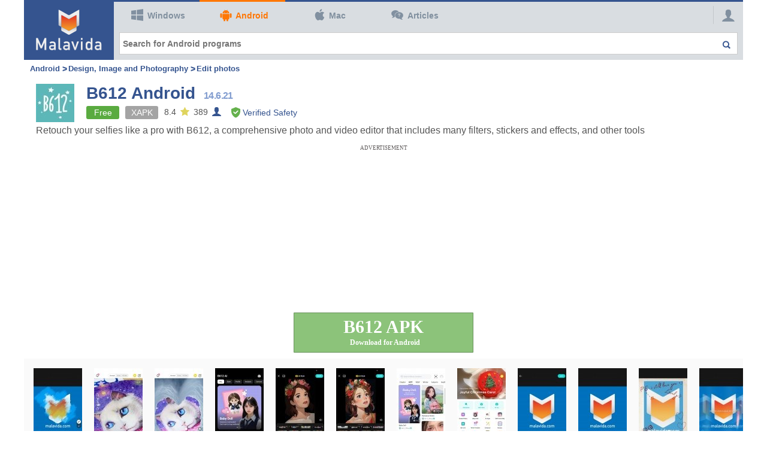

--- FILE ---
content_type: text/html; charset=UTF-8
request_url: https://www.malavida.com/en/soft/b612/android/
body_size: 22950
content:
<!doctype html>
<html lang="en">
	<head>
		<meta http-equiv="X-UA-Compatible" content="IE=edge" />
		<meta charset="UTF-8"/>
		<title>B612 APK Download for Android Free</title>
		<meta name="description" content="Download B612 Android Free. Retouch your selfies like a pro with B612, a comprehensive photo and video editor that includes many filters, stickers and effects, and other tools. B612 APK is an interesting photo and video editor for Android cell phones. It specializes in selfies and AI filters and..."/>
		<meta name="robots" content="index,follow,max-snippet:-1,max-image-preview:large,max-video-preview:-1"/>
		<link rel="dns-prefetch" href="//static.malavida.com"/>
		<link rel="preconnect" href="//static.malavida.com"/>
		<link rel="dns-prefetch" href="//imag.malavida.com"/>
		<link rel="preconnect" href="//imag.malavida.com"/>
		<link rel="dns-prefetch" href="//sdk.privacy-center.org"/>
		<link rel="preconnect" href="//sdk.privacy-center.org"/>
		<link rel="dns-prefetch" href="//www.googletagmanager.com"/>
		<link rel="preconnect" href="//www.googletagmanager.com"/>
		<link rel="dns-prefetch" href="//www.google-analytics.com"/>
		<link rel="preconnect" href="//www.google-analytics.com"/>
		<link rel="dns-prefetch" href="//stats.g.doubleclick.net"/>
		<link rel="preconnect" href="//stats.g.doubleclick.net"/>
		<link rel="dns-prefetch" href="//adservice.google.com"/>
		<link rel="preconnect" href="//adservice.google.com"/>
		<link rel="dns-prefetch" href="//tpc.googlesyndication.com"/>
		<link rel="preconnect" href="//tpc.googlesyndication.com"/>
		<link rel="icon" href="https://static.malavida.com/favicon.ico" type="image/x-icon" sizes="48x48"/>
		<link rel="icon" href="https://static.malavida.com/favicon.svg" type="image/svg+xml" sizes="any"/>
		<link rel="icon" href="https://static.malavida.com/favicon.png" type="image/png" sizes="192x192"/>
		<link rel="canonical" href="https://www.malavida.com/en/soft/b612/android/"/>
		<link rel="alternate" hreflang="es" href="https://www.malavida.com/es/soft/b612/android/" type="text/html"/>
		<link rel="alternate" hreflang="en" href="https://www.malavida.com/en/soft/b612/android/" type="text/html"/>
		<link rel="alternate" hreflang="de" href="https://b612.de.malavida.com/android/" type="text/html"/>
		<link rel="alternate" hreflang="fr" href="https://b612.fr.malavida.com/android/" type="text/html"/>
		<link rel="alternate" hreflang="pt" href="https://www.malavida.com/br/soft/b612/android/" type="text/html"/>
		<link rel="alternate" hreflang="it" href="https://b612.it.malavida.com/android/" type="text/html"/>
		<link rel="alternate" hreflang="ru" href="https://b612.ru.malavida.com/android/" type="text/html"/>
		<link rel="alternate" hreflang="ja" href="https://b612.jp.malavida.com/android/" type="text/html"/>
		<link rel="alternate" hreflang="x-default" href="https://www.malavida.com/en/soft/b612/android/" type="text/html"/>
		<meta property="og:site_name" content="Malavida"/>
		<meta property="og:locale" content="en_US"/>
		<meta property="og:title" content="B612 APK Download for Android Free"/>
		<meta property="og:url" content="https://www.malavida.com/en/soft/b612/android/"/>
		<meta property="og:description" content="Download B612 Android Free. Retouch your selfies like a pro with B612, a comprehensive photo and video editor that includes many filters, stickers and effects, and other tools. B612 APK is an interesting photo and video editor for Android cell phones. It specializes in selfies and AI filters and..."/>
		<meta property="og:type" content="website"/>
		<meta property="og:image" content="https://imag.malavida.com/mvimgbig/download-fs/b612-17943-1.jpg"/>
		<meta property="fb:app_id" content="216000625182083"/>
		<meta name="twitter:card" content="summary"/>
		<meta name="twitter:image" content="https://imag.malavida.com/mvimgbig/download-fs/b612-17943-0.jpg"/>
		<meta name="twitter:title" content="B612 APK Download for Android Free"/>
		<meta name="twitter:url" content="https://www.malavida.com/en/soft/b612/android/"/>
		<meta name="twitter:description" content="Download B612 Android Free. Retouch your selfies like a pro with B612, a comprehensive photo and video editor that includes many filters, stickers and effects, and other tools. B612 APK is an interesting photo and video editor for Android cell phones. It specializes in selfies and AI filters and..."/>
		<meta name="twitter:site" content="@malavida"/>
		<meta name="p:domain_verify" content="db485d4cf366225818c35495e26375ce"/>
		<meta name="viewport" content="width=device-width, maximum-scale=5.0, initial-scale=1.0"/>
		<style type="text/css">header,main,nav{display:block}input{color:inherit;font:inherit;margin:0}h1{font-size:100%;font-weight:700;margin:0;padding:0}.stars-rating li a{position:absolute;display:block;width:10px;text-indent:-99999px}.stars-rating li a.star-1{z-index:10;left:0}.stars-rating li a.star-2{z-index:9;left:10px}.stars-rating li a.star-3{z-index:8;left:20px}.stars-rating li a.star-4{z-index:7;left:30px}.stars-rating li a.star-5{z-index:6;left:40px}.stars-rating li a.star-6{z-index:5;left:50px}.stars-rating li a.star-7{z-index:4;left:60px}.stars-rating li a.star-8{z-index:3;left:70px}.stars-rating li a.star-9{z-index:2;left:80px}.stars-rating li a.star-10{z-index:1;left:90px}.stars-rating li.current-rating-0{width:0}.stars-rating li.current-rating-3{width:30px}input[type=text]{padding:10px;border:none;box-shadow:0 0 0 1px #ccc}.comment-form .user-comment a{text-decoration:none;color:#35548f}.comment-form .user-comment .stars-rating{margin:0 5px 0 0}h1,h2,h3{font-size:100%;font-weight:700;margin:0;padding:0}#Footer .footer-logo .mvlogo{width:150px;height:50px;background-color:#35548f;top:5px;left:10px;position:relative}.profile article ol,.profile article ul{text-align:left;word-break:break-word;display:flex;flex-direction:column;padding:0 0 10px}.profile article ol li,.profile article ul li{text-align:justify}.profile article .pros-cons{margin:15px 0}.profile article .pros-cons h3{padding:5px 15px;color:#fff;margin-bottom:5px}.profile article .pros-cons ul{margin-bottom:20px!important}.profile article .pros-cons li{margin-bottom:10px!important}.profile article h3{font-size:17px;margin-bottom:3px;color:#35548f}@media (max-width:767px){#div-gpt-ad-header{min-height:122px!important}}@media (min-width:768px)and (max-width:999px){#Footer .footer-logo .mvlogo{display:none}}@media (min-width:320px)and (max-width:999px){.profile .download-zone{width:100%;padding:0 10px}}@media (min-width:320px)and (max-width:599px){.comment-form .user-comment .stars-rating{display:none}.profile h1{font-size:20px!important}.profile .logo{margin:0 10px 10px}.descarga-head>p{padding:0 10px}#Footer .footer-logo .mvlogo{display:none}}@media (min-width:600px)and (max-width:767px){.profile>main{margin-top:0;border:none}.profile .download-zone{margin:0}.profile .download-zone .button{display:inline-block;float:none}.profile .download-zone .button-disabled{display:inline-block;float:none}#Footer .footer-logo .mvlogo{display:none}}html{font-family:sans-serif;-ms-text-size-adjust:100%;-webkit-text-size-adjust:100%}body{margin:0}article,header,main,nav{display:block}a{background-color:transparent}h1{font-size:2em;margin:.67em 0}img{border:0}svg:not(:root){overflow:hidden}input,select{color:inherit;font:inherit;margin:0}select{text-transform:none}input[type=submit]{-webkit-appearance:button}input::-moz-focus-inner{border:0;padding:0}input{line-height:normal}.green-low{background-color:#8cc37a}.blue-low{background-color:#06b2ce}.gray-low{background-color:#d4d4d4}html{box-sizing:border-box;height:100%}*,:after,:before{box-sizing:inherit}body{font:100% Trebuchet MS,Helvetica,Arial,sans-serif;counter-reset:top-list 0;counter-reset:answer 0;color:#555;background-color:#fff;-webkit-text-size-adjust:100%}img{max-width:100%;height:auto}ol,ul{margin:0;padding:0;list-style:none}ol li{position:relative;margin-bottom:10px;padding:0 0 0 40px;counter-increment:top 1}ol li:before{width:25px;content:counter(top,decimal) ".";text-align:right;top:0;left:0;position:absolute}h1,h2{font-size:100%;font-weight:700;margin:0;padding:0}p{margin:0;padding:0}a{text-decoration:none;color:#35548f}.hide{z-index:-1;display:none;max-height:0;opacity:0}[class*=mvicon-]:before{background-position:center center;background-repeat:no-repeat;mask-repeat:no-repeat;mask-position:center;-webkit-mask-repeat:no-repeat;-webkit-mask-position:center;background-size:16px;-webkit-mask-size:16px;webkit-mask-size:16px;width:20px;height:20px}.mvicon-android:before{content:"";-webkit-mask-image:url(https://static.malavida.com/global/imag/ico-android.svg);mask-image:url(https://static.malavida.com/global/imag/ico-android.svg);position:absolute;background:#35548f}.mvicon-close:before{content:"";-webkit-mask-image:url(https://static.malavida.com/global/imag/ico-close.svg);mask-image:url(https://static.malavida.com/global/imag/ico-close.svg);position:absolute;background:#35548f}.mvicon-mac:before{content:"";-webkit-mask-image:url(https://static.malavida.com/global/imag/ico-mac.svg);mask-image:url(https://static.malavida.com/global/imag/ico-mac.svg);position:absolute;background:#35548f}.mvicon-user:before{content:"";-webkit-mask-image:url(https://static.malavida.com/global/imag/ico-user.svg);mask-image:url(https://static.malavida.com/global/imag/ico-user.svg);position:absolute;background:#35548f}.mvicon-windows:before{content:"";-webkit-mask-image:url(https://static.malavida.com/global/imag/ico-windows.svg);mask-image:url(https://static.malavida.com/global/imag/ico-windows.svg);position:absolute;background:#35548f}#Header [class*=mvicon-]::before{background:0 0}#Header ul li.selected a svg path{fill:#ff7705}#Header ul li a svg{position:absolute;top:4px;left:4px;transform:scale(.9)}#Header ul li a svg path{fill:#8190a0}@media (max-width:599px){#Header ul li.selected a svg path{fill:#fff}#Header ul li a svg{top:9px}#Header ul li a svg path{fill:#fff}#Header a#SFS,#Header a#SMN{display:flex;align-items:center}#Header a svg path{fill:#fff}#Header .ico-show-menunav{margin-right:10px}}#Header .submit-container svg{width:15px}#Header .submit-container svg path{fill:#35548f}#Header form.form-search .submit-container{height:40px;z-index:2;position:absolute;width:35px;right:10px;display:flex;align-items:center;justify-content:center}.profile article .ad{font-size:0;line-height:0;text-align:center}@media (min-width:768px){.profile article .ad-float{float:left;margin:0 20px 20px 0;min-height:250px;min-width:300px}#div-gpt-ad-header{min-height:110px!important}}@media (min-width:320px)and (max-width:599px){.profile article .ad{display:block;float:none;margin:0 auto;padding:0;text-align:center}.profile article .ad>div{position:relative;clear:both;padding-top:15px;margin-bottom:20px}.profile article .ad>div:before{top:5px;left:50%;position:absolute;font-size:11px;width:300px;height:12px;content:"Ads";transform:translateX(-50%);text-align:right;color:#aaa}}@media (min-width:600px)and (max-width:767px){.profile article .ad{display:block;float:none;margin:0 auto;padding:0;text-align:center}.profile article .ad>div{position:relative;clear:both;padding-top:15px}.profile article .ad>div:before{top:5px;left:50%;position:absolute;font-size:11px;width:300px;height:12px;content:"Ads";transform:translateX(-50%);text-align:right;color:#aaa}}.license{font-family:verdana,sans-serif;font-size:8px;font-weight:700;line-height:16px;display:block;min-width:80px;padding:0 3px;text-align:center;letter-spacing:0;text-transform:uppercase;color:#fff;border-radius:3px}.license.free{background-color:#5aab40}.stars-rating{position:relative;float:left;overflow:hidden;width:100px;height:20px;margin:0;padding:0;list-style:none;background:url(https://static.malavida.com/global/css/img/star2.svg)}.stars-rating li{float:left;width:10px;height:20px;margin:0;padding:0;list-style:none!important}.stars-rating li[class*=rating-]{z-index:1;display:block;height:20px;padding:0!important;margin-left:0!important;text-indent:-999999px;background:url(https://static.malavida.com/global/css/img/star.svg) 0 -20px;top:0;left:0;position:absolute}.stars-rating li.current-rating-8{width:80px}.star-rating-mobile{font-size:16px;font-weight:700;display:none;width:60px;height:30px;padding:5px 30px 5px 5px;text-align:right;color:#ff7705;border:none;background:url(https://static.malavida.com/global/css/img/star.svg) right 5px center no-repeat #f4f4f4;box-shadow:none;-webkit-appearance:none}@media (min-width:320px)and (max-width:599px){.star-rating-mobile{display:block;margin:5px auto}}div[id*=div-gpt]{font-size:0}@media (max-width:767px){#div-gpt-ad-header{min-height:122px!important}#div-gpt-ad-download-inf{min-height:250px!important}}.publisubtitle{clear:both;margin:0 auto;text-align:center;font-size:0}.breadcrumb{font:bold 13px/20px arial,sans-serif;width:1200px;padding:0 10px;color:#35548f;top:-25px;left:0;position:absolute}.breadcrumb ol li{font-weight:700;line-height:14px;display:inline;padding:0}.breadcrumb ol li:first-child::before{display:none}.breadcrumb ol li::before{font-size:14px;font-weight:700;position:relative;top:1px;left:0;margin-right:2px;content:">";color:#35548f}.profile .breadcrumb{margin-bottom:20px}@media (min-width:320px)and (max-width:1199px){.breadcrumb{width:100vw}}@media (min-width:320px)and (max-width:599px){.breadcrumb{position:relative;padding-bottom:5px;top:0}.breadcrumb ol li{line-height:28px}.profile .breadcrumb{top:0;margin-bottom:10px;border-bottom:3px solid #35548f}}@media (min-width:600px)and (max-width:767px){.breadcrumb{line-height:16px;position:relative;padding-bottom:5px;top:0}.profile .breadcrumb{border-bottom:3px solid #35548f}}.button{font-family:trebuchet ms;font-size:14px;font-weight:700;position:relative;padding:5px 10px;text-align:center;color:#fff;border:none;border-radius:1px;box-shadow:0 0 0 1px rgba(0,0,0,.25) inset}.button::before{text-align:center}.button.green-low:before{color:rgba(0,0,0,.25)}.button.blue-low:before{color:rgba(0,0,0,.25)}.button.gray-low:before{color:rgba(0,0,0,.25)}.button-disabled{font-family:trebuchet ms;font-size:14px;font-weight:700;position:relative;padding:5px 10px;text-align:center;color:#807777;border:none;border-radius:1px;box-shadow:0 0 0 1px rgba(0,0,0,.25) inset}.button-disabled::before{text-align:center}.button-disabled.gray-low:before{color:rgba(0,0,0,.25)}.alternate-so{font-size:16px;font-weight:700;display:table;width:100%;max-width:300px;margin:10px auto 0;padding:10px;text-align:center;color:#65b14d;border-radius:2px;box-shadow:0 0 0 2px inset}.alternate-so:before{margin-left:-25px!important;background-color:#65b14d!important}input[type=submit]{font:bold 14px/20px trebuchet ms}input[type=text],select{padding:10px;border:none;box-shadow:0 0 0 1px #ccc}input{border-radius:0;-webkit-appearance:none}.sidebox .commentbox .tooltip{display:none}.commentbox .tooltip{font-size:12px;font-weight:700;line-height:20px;z-index:-1;display:block;float:left;width:80px;height:40px;margin:0;padding:20px 0 0;text-align:center;opacity:0;background:#f9edbe;top:0;left:40px;position:absolute}.commentbox .tooltip span:first-child{line-height:25px;width:100%;letter-spacing:-1px;color:#888;top:0;left:0;position:absolute}.commentbox .tooltip .kp{font-size:14px;font-weight:700;font-style:italic;color:#008c00}.commentbox .tooltip .kn{font-size:14px;font-weight:700;font-style:italic;color:#b51f00}@media (min-width:320px)and (max-width:599px){.commentbox .tooltip{display:none}.comment-form .user-comment .star-rating-mobile{float:left;margin:0}}.media-gallery{position:relative;width:100%;height:212px;margin-bottom:10px;padding:0 20px;display:flex;flex-wrap:nowrap;flex-basis:auto;overflow-x:auto;overflow-y:hidden;width:100%;padding:16px;background-color:#fafafa;-webkit-overflow-scrolling:touch;scroll-behavior:smooth}.media-gallery::-webkit-scrollbar{height:5px;background-color:#d9dde1}.media-gallery::-webkit-scrollbar-thumb{background-color:#81909f}.media-gallery a{margin-right:20px;flex:0 0 auto}.media-gallery ::-ms-backdrop,.media-gallery a{display:table;flex:1 1 0%}.media-gallery a img{display:block;width:auto;height:180px}@media (min-width:320px)and (max-width:999px){.media-gallery{width:100vw;overflow-x:auto}.media-gallery::-webkit-scrollbar{height:5px}.media-gallery::-webkit-scrollbar-thumb{background-color:#35548f}.media-gallery a{opacity:1}}@media (min-width:320px)and (max-width:599px){.media-gallery{margin:20px 0;padding:0 10px}}.topics{height:35px;z-index:6;background:#f1f4f7;padding:0 15px;width:100%;position:relative;top:-10px;float:left}@media (max-width:599px){.topics{top:53px;position:absolute}}.topics--container{text-align:left;position:relative;display:block;max-height:35px;height:100%}.topics--content{display:flex;overflow-x:auto;position:relative;padding:0;overflow:hidden;vertical-align:middle;height:100%}.topics--content ul{list-style:none;padding:0;display:-ms-flexbox;display:flex;overflow-x:auto;flex-wrap:nowrap;margin:0;align-items:center}.topics--content ul li{list-style:none;margin:0;padding:0;position:relative;white-space:nowrap;height:100%}.topics--content ul li:nth-child(1){min-width:10px}.topics--content ul li:nth-child(2) a:before{display:none}.topics--content ul li span{position:relative;overflow:hidden}.topics--content ul li span img{min-width:10px;padding-top:9px;width:10px}.topics--content ul li a{position:relative;font-size:12px;line-height:12px;font-weight:400;color:#60759c;padding:10px;display:block;top:2px}.topics--content ul li a:before{content:"";top:13px;left:-2px;background:#60759c;width:5px;height:5px;position:absolute;opacity:.4;border-radius:100%}.topics--content ul::-webkit-scrollbar{display:none}#Web{position:relative;z-index:auto;display:block;width:100%;max-width:1200px;margin:0 auto;background-color:#fff;text-align:left}#MainContent{display:inline-block;position:relative;z-index:5;width:100%;margin-top:20px}main{float:left;width:calc(100% - 380px)}.profile>main{position:relative;padding-top:10px;border-top:3px solid #35548f}@media (min-width:320px)and (max-width:999px){#Web{max-width:100vw}main{width:100%}}@media (min-width:320px)and (max-width:599px){#Web{padding:60px 0 0}#Web.has--topics{padding:95px 0 0}#MainContent{margin:0}#MainContent.profile{margin:0}.profile>main{padding:0;border:none}}@media (min-width:1000px)and (max-width:1199px){main{width:calc(100% - 360px)}}#Header{position:relative;float:left;width:100%;height:100px;margin-bottom:10px;background:#d9dde1;box-shadow:0 3px 0 #35548f inset}#Header .logomv{z-index:10;width:150px;height:100px;opacity:1;background:url(https://static.malavida.com/global/css/img/malavida_top.svg) center center no-repeat #35548f;-moz-background-size:100% 100%;background-size:100% 100%;top:0;left:0;position:absolute;-ms-background-size:100% 100%}#Header .logomv img{display:none}#Header .show-menunav{display:none;width:40px;height:30px;top:10px;right:50px;position:absolute}#Header .menunav{float:left;width:calc(100% - 50px);height:50px;padding-left:150px}#Header ul{position:relative;z-index:1;top:0;left:0;float:left;width:100%;height:45px}#Header ul li{position:relative;float:left;width:14.28%;height:45px;margin:0;list-style:none;text-align:center}#Header ul li a{font-size:14px;font-weight:700;line-height:32px;position:relative;display:inline-block;height:32px;margin:10px 0 0;padding:0 0 0 32px;text-decoration:none;color:#81909f}#Header ul li a::before{font-size:21px;line-height:32px;position:absolute;left:0;width:32px;height:32px;text-indent:0}#Header ul li.selected{box-shadow:0 3px 0 #ff7705 inset}#Header ul li.selected a{text-decoration:none;color:#ff7705}#Header .show-form-search{position:absolute;top:12px;right:13px;display:none;width:32px;height:32px}#Header .form-search{position:absolute;z-index:1;bottom:10px;display:block;width:100%;height:35px;padding:0 10px 0 160px}#Header .form-search .form_txt{font:bold 14px/20px Trebuchet MS,Tahoma,Helvetica;float:left;width:100%;height:35px;margin:0;padding:0 40px 0 5px;color:#35548f;border:none}#Header .form-search .submit{z-index:2;display:block;width:35px;height:35px;padding:0;text-indent:-99999px;border:none;background:0 0;box-shadow:none;top:0;right:10px;position:absolute}#Header .login-user{font-weight:700;line-height:30px;display:block;width:40px;height:30px;text-align:center;text-align:right;color:#81909f;box-shadow:1px 0 0 rgba(0,0,0,.1) inset;top:10px;right:10px;position:absolute}#Header .login-user:before{font-size:21px;line-height:32px;display:block;width:50px;height:32px;text-align:center;top:0;left:0;position:absolute}.is-logged #Header .login-user:before{display:none}#Header .user-panel{z-index:7;width:150px;height:100px;background:#81909f;box-shadow:0 2px 1px 0 rgba(0,0,0,.1);top:54px;right:0;position:absolute}#Header .user-panel:before{display:block;width:0;height:0;content:"";border-right:10px solid transparent;border-bottom:8px solid #81909f;border-left:10px solid transparent;top:-8px;right:16px;position:absolute}#Header .user-panel .log-off{font-weight:700;line-height:25px;width:130px;height:35px;padding:5px 5px 5px 35px;text-align:center;opacity:.5;color:#fff;background:#81909f;right:10px;bottom:10px;position:absolute}#Header .user-panel .log-off::before{line-height:35px;display:block;width:35px;height:35px;text-align:center;background:#fff;top:0;left:0;position:absolute}#Header .user-panel .log-off::after{content:"";line-height:35px;display:block;width:35px;height:35px;text-align:center;background:rgba(255,255,255,.1);top:0;left:0;position:absolute}#Header .user-panel .user-nick{font-size:14px;font-weight:700;line-height:25px;overflow:hidden;width:130px;height:35px;padding:5px 5px 5px 40px;text-align:center;white-space:pre;text-overflow:ellipsis;color:#eee;top:10px;right:10px;position:absolute}#Header .user-panel .user-nick:before{font-size:24px;line-height:35px;display:block;width:35px;height:35px;text-align:center;top:0;left:0;position:absolute}@media (min-width:320px)and (max-width:599px){#Header{position:fixed;z-index:20;top:0;display:block;overflow:visible;width:100%;height:50px;margin:0;background:#35548f;box-shadow:0 3px 0 0 #ff7705}#Header .logomv{float:left;width:150px;height:50px;background:0 0}#Header .logomv img{display:block}#Header .show-menunav{top:0;right:100px;position:absolute;display:block;width:70px;height:50px;max-height:inherit;padding:10px;opacity:.5}#Header .show-menunav.hide{opacity:1}#Header .show-menunav.hide .ico-show-menunav{-ms-transform:rotate(180deg);transform:rotate(180deg);-ms-transform-origin:center center 0;transform-origin:center center 0}#Header .show-menunav.hide+.menunav{display:none}#Header .menunav{position:absolute;z-index:10;top:53px;left:0;display:block;overflow:hidden;width:100%;min-height:160px;max-height:160px;padding:0}#Header .menunav ul{position:static;top:inherit;float:left;height:auto;background:#35548f}#Header .menunav ul li{width:50%;height:auto;margin:0;border:none;box-shadow:1px 1px 0 0 rgba(255,255,255,.25)}#Header .menunav ul li:first-child{border:none}#Header .menunav ul li a{font-size:16px;line-height:24px;display:block;float:left;width:100%;height:40px;margin:0;padding:10px 10px 10px 40px;text-align:left;text-indent:0;color:#fff!important;text-shadow:none}#Header .menunav ul li a::before{top:5px;left:5px}#Header .menunav ul li.selected{top:0;background:0 0}#Header .menunav ul li.selected::after,#Header .menunav ul li.selected::before{display:none}#Header .show-form-search{display:block;width:50px;height:50px;max-height:inherit;padding:10px;opacity:.5;top:0;right:50px;position:absolute}#Header .show-form-search::before{font-size:24px;line-height:50px;width:50px;height:50px;text-align:center;color:#eee;top:0;left:0;position:absolute}#Header .show-form-search.hide{opacity:1}#Header .show-form-search.hide+.form-search{display:none}#Header .form-search{z-index:10;width:100%;height:60px;padding:10px;background:#35548f;top:53px;left:0;position:absolute}#Header .form-search .form_txt{display:block;width:100%;height:40px;padding:0 40px 0 5px}#Header .form-search .submit{top:10px;right:10px;display:block;width:40px;height:40px}#Header .login-user{display:block;width:50px;height:50px;max-height:inherit;padding:10px;color:#fff;box-shadow:none;top:0;right:0;position:absolute}#Header .login-user::before{font-size:24px;line-height:50px;width:50px;height:50px;text-align:center;color:#eee;top:0;left:0;position:absolute}#Header .user-panel{top:53px;width:100%;height:55px;padding:0;background:#d9dde1;box-shadow:0 5px 0 0 rgba(0,0,0,.1)}#Header .user-panel:before{display:none}#Header .user-panel .user-nick{top:10px;right:inherit;left:5px;width:70%;text-align:left;color:#81909f;background:0 0}#Header .user-panel .log-off{bottom:15px;max-width:30px;height:30px;padding:5px 0 5px 30px;text-indent:-99999px}#Header .user-panel .log-off:before{line-height:30px;width:30px;height:30px;text-indent:0}}@media (min-width:600px)and (max-width:767px){#Web{width:100%;min-width:600px}#MainContent.profile{margin:0}.profile>main{margin-top:0;padding-top:0;border:none}#Header{display:table;width:100%}#Header .menunav ul li a{text-indent:-99999px}#Header .menunav ul li.selected:after,#Header .menunav ul li.selected:before{display:none}#Header .form-search{margin:0;padding:0 10px 0 160px}#Header .show-form-search{display:none}}@media (min-width:768px)and (max-width:999px){#Header{display:table;width:100%}#Header .logomv{position:absolute;z-index:10;display:block;float:none;width:150px;height:100px;background:url(https://static.malavida.com/global/css/img/malavida_top.svg) center center no-repeat #35548f;-moz-background-size:100% 100%;background-size:100% 100%;-ms-background-size:100% 100%}#Header .menunav ul li a{text-indent:-999999px}#Header .menunav ul li.selected:after,#Header .menunav ul li.selected:before{display:none}#Header .form-search{padding:0 10px 0 160px}#Header .show-form-search{display:none}}.flex-column{display:flex;flex-direction:column}.descarga-head-info{display:flex;justify-content:flex-start;align-items:center;font-size:14px;margin:5px 10px}.descarga-head-info .desktop>span,.descarga-head-info>span{margin-right:10px}.descarga-head-info .formats,.descarga-head-info .licenses{min-width:55px;text-align:center;border-radius:3px}.descarga-head-info .licenses{text-transform:capitalize;color:#fff;padding:3px;white-space:nowrap;font-family:inherit!important;font-size:unset!important;font-weight:unset!important}.descarga-head-info .formats{background-color:#a4a4a4;color:#fff;padding:3px}.descarga-head-info .average span{margin-right:0}.descarga-head-info .mvicon-star-after:after{content:"";mask-image:url(https://static.malavida.com/global/css/img/star.svg);-webkit-mask-image:url(https://static.malavida.com/global/css/img/star.svg);position:absolute;background:#dfd45d}.descarga-head-info .text-votes{margin-left:15px}.descarga-head-info .verified-safety{margin-left:25px}.descarga-head-info .verified-safety>*{vertical-align:middle}.descarga-head-info .mvicon-user-after:after{content:"";-webkit-mask-image:url(https://static.malavida.com/global/imag/ico-user.svg);mask-image:url(https://static.malavida.com/global/imag/ico-user.svg);position:absolute;background:#35548f}.descarga-head-info [class*=mvicon-]:after{background-position:center center;background-repeat:no-repeat;mask-repeat:no-repeat;mask-position:center;-webkit-mask-repeat:no-repeat;-webkit-mask-position:center;background-size:16px;-webkit-mask-size:16px;webkit-mask-size:16px;width:15px;height:15px;margin-left:3px}@media (max-width:599px){.descarga-head-info{flex-wrap:wrap;row-gap:5px}.descarga-head-info .verified-safety{margin-left:0;width:100%}}.descarga-head-info.mobile{display:none;align-items:center;justify-content:center;font-size:14px;font-weight:700;margin-bottom:10px;column-gap:16px;color:#35548f}.descarga-head-info.mobile .mvicon-star-after:after{background:#ff7705}.descarga-head>p{padding:0 20px;margin-bottom:15px}.profile.profile-app main{border-top:none}.profile.profile-app .breadcrumb{border-bottom:none;margin-bottom:10px}.profile.profile-app main{width:100%;float:inherit}.profile.profile-app .ad-title{font-family:Roboto slab,serif;font-size:9px;font-weight:400;text-transform:uppercase;text-align:center;color:#5f5b5b}.profile.profile-app .download-zone{margin-top:20px}@media (min-width:1024px),(max-width:767px){.profile.profile-app #div-gpt-ad-header{min-height:250px!important;overflow:hidden}}@media (max-width:599px){.descarga-head-info.mobile{display:flex}.descarga-head-info .desktop{display:none}.profile.profile-app .breadcrumb{margin-bottom:0}.profile.profile-app .breadcrumb ol li{line-height:14px}.profile.profile-app .descarga-head-info{flex-wrap:nowrap;overflow:visible}.profile.profile-app .descarga-head-info .verified-safety{width:auto;margin-left:13px}.profile.profile-app .descarga-head-info .verified-safety span{display:none}}.profile h1{font-size:28px;font-weight:700;display:inline;padding-right:10px;color:#35548f}.profile .version{letter-spacing:-.6px;font-size:16px;font-weight:700;margin:0;color:#819ccf}.profile .logo{float:left;margin:0 20px 5px}.profile article{position:relative;max-height:999999px;padding:10px 0 0}.profile article{font-size:16px;text-align:justify;color:#444}.profile article h2{margin-top:15px}.profile article .autoria-principal{display:flex;flex-wrap:wrap;margin:10px 0;font-size:14px;line-height:50px;color:#adadad;border-top:1px solid #eee;border-bottom:1px solid #eee}.profile article .autoria-principal .rating{display:flex;align-items:center}.profile article .autoria-principal div{margin-right:15px;align-items:center;display:flex;height:30px}.profile article .autoria-principal div a{padding:0;color:#35548f}.profile article .autoria-principal div .stars-rating{margin:0 0 3px 6px!important}.profile article a{text-decoration:underline}.profile article ul{text-align:left;word-break:break-word;display:flex;flex-direction:column;padding:0 0 10px}.profile article ul li{text-align:justify}.profile article ul{padding:0 0 10px 33px;list-style:square}.profile article ul li{position:relative;margin-bottom:10px;padding:0 0 0 7px}.profile article .text{padding:0 20px}.profile article{line-height:20px;padding:0;text-align:justify}.profile article p{margin-bottom:10px;text-align:justify;word-break:break-word}.profile article h2{font-size:19px;margin-bottom:3px;font-weight:700;text-align:left;color:#35548f}.profile .download-zone{margin-bottom:10px;text-align:center}.profile .download-zone .button{font-size:30px;line-height:40px;display:inline-block;width:100%;max-width:300px;height:67px;padding-top:0!important}.profile .download-zone .button div{display:flex;flex-direction:column}.profile .download-zone .button div .btn-title{height:26px;margin-top:4px;white-space:nowrap;width:fit-content;min-width:100%}.profile .download-zone .button div .btn-subtitle{margin-left:5px;font-size:12px}.profile .download-zone .button-disabled{font-size:30px;line-height:40px;display:inline-block;width:100%;max-width:300px;height:60px}.profile .download-zone .button-disabled::before{top:0;left:0;position:absolute;font-size:32px;line-height:60px;width:60px;height:60px;background:rgba(0,0,0,.25)}@media (min-width:320px)and (max-width:999px){.profile article{padding:0}.profile .download-zone{width:100%;padding:0 10px}}@media (min-width:320px)and (max-width:599px){.profile h1{font-size:20px!important}.profile .logo{margin:0 10px 10px}.profile article{padding:0}.profile article .text{padding:0 10px}.descarga-head>p{padding:0 10px}}@media (min-width:600px)and (max-width:767px){.profile>main{margin-top:0;border:none}.profile .download-zone{margin:0}.profile .download-zone .button{display:inline-block;float:none}.profile .download-zone .button-disabled{display:inline-block;float:none}.profile article{padding:0}}@media (max-width:360px){.de span.licenses,.it span.licenses,.ru span.licenses{font-size:10px!important}}</style>
		<noscript><link rel="stylesheet" type="text/css" href="https://static.malavida.com/global/css_V144/profile-app.css"></noscript>
		<script>var dataLayer = (typeof dataLayer !== 'undefined') ? dataLayer : [];dataLayer.push({'pageType': 'Ficha','platform': 'android','softwareCategory': '(A) Diseño, imagen y fotografía - Editar fotos','softwareLicenceType': 'free','softwareName': 'B612','softwareRating': '8','pubType': 'Normal'});</script>
		<!-- Google Tag Manager -->
		<script>(function(w,d,s,l,i){w[l]=w[l]||[];w[l].push({'gtm.start':
			new Date().getTime(),event:'gtm.js'});var f=d.getElementsByTagName(s)[0],
			j=d.createElement(s),dl=l!='dataLayer'?'&l='+l:'';j.async=true;j.src=
			'https://www.googletagmanager.com/gtm.js?_=v2&id='+i+dl;f.parentNode.insertBefore(j,f);
			})(window,document,'script','dataLayer','GTM-MQ79NG');
		</script>
		<!-- End Google Tag Manager -->
		<script type="text/javascript">window.gdprAppliesGlobally=false;</script><script id="spcloader" type="text/javascript" async charset="utf-8" src="https://sdk.privacy-center.org/63587a00-7436-4b96-9716-32fba5775251/loader.js?target=www.malavida.com"></script><script type="text/javascript">(function(){function r(e){if(!window.frames[e]){if(document.body&&document.body.firstChild){var t=document.body;var n=document.createElement("iframe");n.style.display="none";n.name=e;n.title=e;t.insertBefore(n,t.firstChild)}else{setTimeout(function(){r(e)},5)}}}function e(n,a,o,s,c){function e(e,t,n,r){if(typeof n!=="function"){return}if(!window[a]){window[a]=[]}var i=false;if(c){i=c(e,r,n)}if(!i){window[a].push({command:e,version:t,callback:n,parameter:r})}}e.stub=true;e.stubVersion=2;function t(r){if(!window[n]||window[n].stub!==true){return}if(!r.data){return}var i=typeof r.data==="string";var e;try{e=i?JSON.parse(r.data):r.data}catch(t){return}if(e[o]){var a=e[o];window[n](a.command,a.version,function(e,t){var n={};n[s]={returnValue:e,success:t,callId:a.callId};if(r.source){r.source.postMessage(i?JSON.stringify(n):n,"*")}},a.parameter)}}if(typeof window[n]!=="function"){window[n]=e;if(window.addEventListener){window.addEventListener("message",t,false)}else{window.attachEvent("onmessage",t)}}}e("__tcfapi","__tcfapiBuffer","__tcfapiCall","__tcfapiReturn");r("__tcfapiLocator");})();</script>
		<!-- DFP Async -->
		<script async src="https://securepubads.g.doubleclick.net/tag/js/gpt.js"></script><script>
		var NSMv = NSMv || {};
		NSMv.cmd = NSMv.cmd || [];
		var slotDefinitions = [];
		var slotDefinitionsNoPrebid = [];
		var googletag = googletag || {};
		googletag.cmd = googletag.cmd || [];
		googletag.cmd.push(function () {
		var lUW = 0;var b = document.body;
		if(b && b.offsetWidth) lUW = b.offsetWidth;
		else if(window.innerWidth) lUW = window.innerWidth;
		switch(true){
		  case (lUW<480 && !!lUW):
		    slotDefinitions.push({adUnit: 'MV_EN_GEN_CAB_320', divId: 'div-gpt-ad-header', sizes: [[300,250]], lazy: 2});
		    slotDefinitions.push({adUnit: 'MV_EN_Sticky', divId: 'div-gpt-ad-sticky', sizes: [[320,100],[320,50]], lazy: 3});
		    slotDefinitions.push({adUnit: 'MV_EN_Review_FIN_300', divId: 'div-gpt-ad-sidebar', sizes: [[300,250],[300,600]], lazy: 1});
		    slotDefinitions.push({adUnit: 'MV_EN_REVIEW_INI_300', divId: 'div-gpt-ad-download-inf', sizes: [[300,250],[300,600]], lazy: 1});
		    slotDefinitions.push({adUnit: 'MV_EN_PIE_300', divId: 'div-gpt-ad-before-footer', sizes: [[300,250]], lazy: 1});
		    break;
		  case (lUW<600 && !!lUW):
		    slotDefinitions.push({adUnit: 'MV_EN_GEN_CAB_320', divId: 'div-gpt-ad-header', sizes: [[300,250]], lazy: 2});
		    slotDefinitions.push({adUnit: 'MV_EN_Sticky', divId: 'div-gpt-ad-sticky', sizes: [[320,100],[320,50]], lazy: 3});
		    slotDefinitions.push({adUnit: 'MV_EN_Review_FIN_300', divId: 'div-gpt-ad-sidebar', sizes: [[300,250],[300,600]], lazy: 1});
		    slotDefinitions.push({adUnit: 'MV_EN_REVIEW_INI_300', divId: 'div-gpt-ad-download-inf', sizes: [[300,250],[300,600]], lazy: 1});
		    slotDefinitions.push({adUnit: 'MV_EN_PIE_300', divId: 'div-gpt-ad-before-footer', sizes: [[300,250]], lazy: 1});
		    break;
		  case (lUW<768 && !!lUW):
		    slotDefinitions.push({adUnit: 'MV_EN_GEN_CAB_320', divId: 'div-gpt-ad-header', sizes: [[300,250]], lazy: 2});
		    slotDefinitions.push({adUnit: 'MV_EN_Sticky', divId: 'div-gpt-ad-sticky', sizes: [[320,100],[320,50]], lazy: 3});
		    slotDefinitions.push({adUnit: 'MV_EN_Review_FIN_300', divId: 'div-gpt-ad-sidebar', sizes: [[300,250],[300,600]], lazy: 1});
		    slotDefinitions.push({adUnit: 'MV_EN_REVIEW_INI_300', divId: 'div-gpt-ad-download-inf', sizes: [[300,250],[300,600]], lazy: 1});
		    slotDefinitions.push({adUnit: 'MV_EN_PIE_300', divId: 'div-gpt-ad-before-footer', sizes: [[300,250]], lazy: 1});
		    break;
		  case (lUW<1024 && !!lUW):
		    slotDefinitions.push({adUnit: 'MV_EN_GEN_CAB_728', divId: 'div-gpt-ad-header', sizes: [[728,90]], lazy: 2});
		    slotDefinitions.push({adUnit: 'MV_EN_Sticky', divId: 'div-gpt-ad-sticky', sizes: [[728,90]], lazy: 3});
		    slotDefinitions.push({adUnit: 'MV_EN_Review_FIN_300', divId: 'div-gpt-ad-sidebar', sizes: [[300,250],[300,600]], lazy: 1});
		    slotDefinitions.push({adUnit: 'MV_EN_Soft_Ficha_LAT_300', divId: 'div-gpt-ad-download-inf', sizes: [[300,250],[300,600]], lazy: 2});
		    slotDefinitions.push({adUnit: 'MV_EN_PIE_728', divId: 'div-gpt-ad-before-footer', sizes: [[728,90]], lazy: 1});
		    break;
		  default:
		    slotDefinitions.push({adUnit: 'MV_EN_GEN_CAB_970_250', divId: 'div-gpt-ad-header', sizes: [[970,250],[970,90],[728,90]], lazy: 2});
		    slotDefinitions.push({adUnit: 'MV_EN_Sticky', divId: 'div-gpt-ad-sticky', sizes: [[728,90],[970,90]], lazy: 3});
		    slotDefinitions.push({adUnit: 'MV_EN_Review_FIN_300', divId: 'div-gpt-ad-sidebar', sizes: [[300,250],[300,600]], lazy: 1});
		    slotDefinitions.push({adUnit: 'MV_EN_Soft_Ficha_LAT_300', divId: 'div-gpt-ad-download-inf', sizes: [[300,250],[300,600]], lazy: 2});
		    slotDefinitions.push({adUnit: 'MV_EN_PIE_970', divId: 'div-gpt-ad-before-footer', sizes: [[970,90],[728,90]], lazy: 1});
		    break;
		}
		googletag.pubads().setTargeting("TypeU", "SF");
		googletag.pubads().setTargeting("Software", "b612");
		googletag.pubads().setTargeting("OS", "a");
		googletag.pubads().setTargeting("bl", "0");
		googletag.pubads().setTargeting("mv_lang", "en");
		googletag.pubads().setTargeting("NoCookEU", "0");
		});
		
		const rootMarginConfig = { rootMargin: "80% 0% 80% 0%" };
		
		function defineAdSlot(adUnit, sizes, divId) {
		    try {
		        return googletag
		            .defineSlot('/4096369/' + adUnit, sizes, divId)
		            .addService(googletag.pubads());
		    } catch (error) {
		        console.error('Error al definir el espacio publicitario:', divId, error);
		        return null;
		    }
		}
		
		function filterSlots(slots, lazy) {
		    return slots
		        .filter((slot) => slot.lazy === lazy)
		        .reduce((acc, slot) => {
		            acc[slot.divId] = defineAdSlot(slot.adUnit, slot.sizes, slot.divId);
		            return acc;
		        }, {});
		}
		
		function objectToArray(obj) {
		    if (typeof Object.values(obj)[0] === "object") {
		        return Object.values(obj);
		    } else {
		        return [obj];
		    }
		}
		
		function getSlotPath(slots) {
		    return slots.map((slot) => slot.getAdUnitPath());
		}
		
		function sendAdRequest(slotsMap) {
		    try {
		        const slotsArray = objectToArray(slotsMap);
		
		            googletag.pubads().refresh(slotsArray);
		    } catch (error) {
		        console.error("Error al enviar la solicitud de anuncios:", error);
		    }
		}
		
		function sendAdRequestNoPrebid(slotsMap) {
		    try {
		        const slotsArray = objectToArray(slotsMap);
		
		            googletag.pubads().refresh(slotsArray);
		    } catch (error) {
		        console.error("Error al enviar la solicitud de anuncios:", error);
		    }
		}
		
		function addLazyListeners(btfSlotsMap, noPrebid) {
		    const observer = new IntersectionObserver((entries) => {
		        entries.forEach((entry) => {
		            if (entry.isIntersecting) {
		                const slot = entry.target;
		                const ad = btfSlotsMap[slot.id];
		                if (ad) {
		                    if (noPrebid) {
		                        sendAdRequestNoPrebid(btfSlotsMap[slot.id]);
		                    } else {
		                        sendAdRequest(btfSlotsMap[slot.id]);
		                    }
		                }
		                observer.unobserve(slot);
		                slot.classList.remove("lazy");
		            }
		        });
		    }, rootMarginConfig);
		
		    const lazyAds = document.querySelectorAll(".lazy");
		    lazyAds.forEach((ad) => {
		        observer.observe(ad);
		    });
		}
		
		function initAdserver() {
		    try {
		        googletag.pubads().enableSingleRequest();
		        googletag.pubads().disableInitialLoad();
		        googletag.enableServices();
		        const noLazyAds = filterSlots(slotDefinitions, 2);
		        const lazyAds = filterSlots(slotDefinitions, 1);
		        const scrollAds = filterSlots(slotDefinitions, 3);
		
		            sendAdRequest(noLazyAds);
		            addLazyListeners(lazyAds);
		            window.addEventListener("scroll", function () {
		                sendAdRequest(scrollAds);
		            }, { once: true });
		
		        const noPrebidnoLazyAds = filterSlots(slotDefinitionsNoPrebid, 2);
		        const noPrebidlazyAds = filterSlots(slotDefinitionsNoPrebid, 1);
		        const noPrebidScrollAds = filterSlots(slotDefinitionsNoPrebid, 3);
		
		        if (Object.keys(noPrebidnoLazyAds).length) {
		            sendAdRequestNoPrebid(noPrebidnoLazyAds);
		        }
		        if (Object.keys(noPrebidlazyAds).length) {
		            addLazyListeners(noPrebidlazyAds, true);
		        }
		        if (Object.keys(noPrebidScrollAds).length) {
		            window.addEventListener("scroll", function () {
		                sendAdRequestNoPrebid(noPrebidScrollAds);
		            }, { once: true });
		
		        }
		    } catch (error) {
		        console.error("Error al inicializar Google Ad Manager:", error);
		    }
		}
		
		window.addEventListener("scroll", function () {
		    (adsbygoogle = window.adsbygoogle || []).pauseAdRequests = 0;
		}, { once: true });
		
		window.didomiEventListeners = window.didomiEventListeners || [];
		window.didomiOnReady = window.didomiOnReady || [];
		window.didomiEventListeners.push({
		    event: "integrations.consentpassedtodfp",
		    listener: function (data) {
		        if (data.consentStatus === true) {
		            dataLayer.push({ 'mv_consent_cs': 1, 'event': 'mv_event_cs' });
		            window.didomiOnReady.push(function (Didomi) {
		                googletag.cmd.push(() => {
		                        initAdserver();
		                });
		            });
		        } else if (data.consentStatus === false) {
		            dataLayer.push({ 'mv_consent_cs': 0, 'event': 'mv_event_cs' });
		        }
		    }
		});
		
		NSMv.onAdsConsent = function () {
		    if (document.readyState == 'loading') {
		        window.addEventListener("DOMContentLoaded", function () {
		            NSMv.cmd.forEach(function (cb) { cb(); });
		        });
		    }
		    else {
		        NSMv.cmd.forEach(function (cb) { cb(); });
		    }
		};
		</script>
		<script type="text/javascript">NSMv.onAdsConsent();</script>
	</head>
	<body>
		<!-- Google Tag Manager (noscript) -->
		<noscript><iframe src="https://www.googletagmanager.com/ns.html?id=GTM-MQ79NG"
		height="0" width="0" style="display:none;visibility:hidden"></iframe></noscript>
		<!-- End Google Tag Manager (noscript) -->                    
  <div id="Web" class="en">  
    <!-- HEADER -->
<header id="Header">
    <a rel="home" href="https://www.malavida.com/en/android/" class="logomv" id="HomeLink" aria-label="Malavida">
        <img src="https://static.malavida.com/global/imag/malavida_logo_mobile.svg"  title="Malavida" alt="Malavida" width="150" height="50"/>    </a>
    <a id="SMN" href="javascript:hide2('SMN',['SML','SFS','UserPanel'])" class="show-menunav mvicon-android hide" aria-label="Change SO">
    <?xml version="1.0" encoding="UTF-8"?>
<svg class="ico-show-menunav" width="13px" height="9px" viewBox="0 0 13 9" version="1.1" xmlns="http://www.w3.org/2000/svg" xmlns:xlink="http://www.w3.org/1999/xlink">
    <title>ico-show-menunav</title>
    <g id="Page-1" stroke="none" stroke-width="1" fill="none" fill-rule="evenodd">
        <path d="M9.86065986,1.31801948 C10.4464463,0.732233047 11.3961938,0.732233047 11.9819802,1.31801948 C12.531155,1.86719427 12.5654784,2.73625668 12.0849505,3.32541742 L11.9819802,3.43933983 L7.73933952,7.68198052 C7.43927758,7.98204245 7.04371681,8.12840133 6.65049343,8.12105716 C6.256822,8.12860072 5.86092657,7.98224691 5.56066017,7.68198052 L1.31801948,3.43933983 C0.732233047,2.85355339 0.732233047,1.90380592 1.31801948,1.31801948 C1.90380592,0.732233047 2.85355339,0.732233047 3.43933983,1.31801948 L6.64967966,4.52767966 L9.86065986,1.31801948 Z" id="ico-show-menunav" fill="#FFFFFF" transform="translate(6.650000, 4.500007) rotate(-180.000000) translate(-6.650000, -4.500007) "></path>
    </g>
</svg>    <?xml version="1.0" encoding="UTF-8"?>
<svg width="24px" height="23px" viewBox="0 0 24 23" version="1.1" xmlns="http://www.w3.org/2000/svg" xmlns:xlink="http://www.w3.org/1999/xlink">
    <title>android</title>
    <g id="Icons-2021" stroke="none" stroke-width="1" fill="none" fill-rule="evenodd">
        <g id="Artboard" transform="translate(-20.000000, -25.000000)" fill="#000000" fill-rule="nonzero">
            <g id="android" transform="translate(20.000000, 25.000000)">
                <g transform="translate(1.000000, 0.000000)">
                    <path d="M2.104,7.831 C1.33,7.831 0.534,8.464 0.534,9.239 L0.534,14.871 C0.534,15.644 1.33,16.277 2.104,16.277 C2.877,16.277 3.674,15.644 3.674,14.871 L3.674,9.239 C3.674,8.464 2.877,7.831 2.104,7.831 Z" id="Path"></path>
                    <path d="M4.721,16.944 C4.721,18.11 5.648,19.343 6.814,19.343 L6.814,21.871 C6.814,22.643 7.086,22.482 7.86,22.482 C8.634,22.482 9.953,22.643 9.953,21.871 L9.953,19.343 L12.046,19.343 L12.046,21.871 C12.046,22.643 13.364,22.482 14.139,22.482 C14.914,22.482 15.186,22.643 15.186,21.871 L15.186,19.343 C16.351,19.343 17.279,18.11 17.279,16.944 L17.279,8.878 L4.721,8.878 L4.721,16.944 Z" id="Path"></path>
                    <path d="M13.609,2.743 L14.499,1.022 C14.544,0.936 14.512,0.825 14.426,0.78 C14.338,0.735 14.232,0.766 14.188,0.851 L13.284,2.587 C12.575,2.315 11.806,2.164 11,2.164 C10.195,2.164 9.426,2.315 8.717,2.587 L7.813,0.85 C7.769,0.765 7.662,0.73 7.576,0.775 C7.49,0.82 7.455,0.927 7.5,1.013 L8.392,2.743 C6.398,3.645 4.955,5.738 4.704,7.831 L17.296,7.831 C17.044,5.738 15.602,3.645 13.609,2.743 Z M8.907,6.785 L7.86,6.785 L7.86,5.738 L8.906,5.738 L8.906,6.785 L8.907,6.785 Z M14.14,6.785 L13.093,6.785 L13.093,5.738 L14.14,5.738 L14.14,6.785 Z" id="Shape"></path>
                    <path d="M19.896,7.831 C19.122,7.831 18.327,8.464 18.327,9.239 L18.327,14.871 C18.327,15.644 19.122,16.277 19.896,16.277 C20.671,16.277 21.466,15.644 21.466,14.871 L21.466,9.239 C21.466,8.464 20.671,7.831 19.896,7.831 Z" id="Path"></path>
                </g>
            </g>
        </g>
    </g>
</svg>    </a>
    <nav class="menunav">
        <ul>
                                                <li><a href="https://www.malavida.com/en/windows/" class="mvicon-windows" title="Download programs free for Windows" ><?xml version="1.0" encoding="UTF-8"?>
<svg width="22px" height="22px" viewBox="0 0 22 22" version="1.1" xmlns="http://www.w3.org/2000/svg" xmlns:xlink="http://www.w3.org/1999/xlink">
    <title>windows</title>
    <g id="Icons-2021" stroke="none" stroke-width="1" fill="none" fill-rule="evenodd">
        <g id="Artboard" transform="translate(-165.000000, -25.000000)" fill="#000000" fill-rule="nonzero">
            <path d="M165.008021,35.2666667 L165,28.1149708 L173.800018,26.9200042 L173.800018,35.2666667 L165.008021,35.2666667 Z M175.266688,26.7068792 L186.997112,25 L186.997112,35.2666667 L175.266688,35.2666667 L175.266688,26.7068792 Z M187,36.7333333 L186.997112,47 L175.266688,45.3496333 L175.266688,36.7333333 L187,36.7333333 Z M173.800018,45.1629083 L165.00715,43.9576292 L165.006692,36.7333333 L173.800018,36.7333333 L173.800018,45.1629083 Z" id="windows"></path>
        </g>
    </g>
</svg>Windows</a></li>
                                                                <li class="selected"><a href="https://www.malavida.com/en/android/" class="mvicon-android" title="Download programs free for Android" ><?xml version="1.0" encoding="UTF-8"?>
<svg width="24px" height="23px" viewBox="0 0 24 23" version="1.1" xmlns="http://www.w3.org/2000/svg" xmlns:xlink="http://www.w3.org/1999/xlink">
    <title>android</title>
    <g id="Icons-2021" stroke="none" stroke-width="1" fill="none" fill-rule="evenodd">
        <g id="Artboard" transform="translate(-20.000000, -25.000000)" fill="#000000" fill-rule="nonzero">
            <g id="android" transform="translate(20.000000, 25.000000)">
                <g transform="translate(1.000000, 0.000000)">
                    <path d="M2.104,7.831 C1.33,7.831 0.534,8.464 0.534,9.239 L0.534,14.871 C0.534,15.644 1.33,16.277 2.104,16.277 C2.877,16.277 3.674,15.644 3.674,14.871 L3.674,9.239 C3.674,8.464 2.877,7.831 2.104,7.831 Z" id="Path"></path>
                    <path d="M4.721,16.944 C4.721,18.11 5.648,19.343 6.814,19.343 L6.814,21.871 C6.814,22.643 7.086,22.482 7.86,22.482 C8.634,22.482 9.953,22.643 9.953,21.871 L9.953,19.343 L12.046,19.343 L12.046,21.871 C12.046,22.643 13.364,22.482 14.139,22.482 C14.914,22.482 15.186,22.643 15.186,21.871 L15.186,19.343 C16.351,19.343 17.279,18.11 17.279,16.944 L17.279,8.878 L4.721,8.878 L4.721,16.944 Z" id="Path"></path>
                    <path d="M13.609,2.743 L14.499,1.022 C14.544,0.936 14.512,0.825 14.426,0.78 C14.338,0.735 14.232,0.766 14.188,0.851 L13.284,2.587 C12.575,2.315 11.806,2.164 11,2.164 C10.195,2.164 9.426,2.315 8.717,2.587 L7.813,0.85 C7.769,0.765 7.662,0.73 7.576,0.775 C7.49,0.82 7.455,0.927 7.5,1.013 L8.392,2.743 C6.398,3.645 4.955,5.738 4.704,7.831 L17.296,7.831 C17.044,5.738 15.602,3.645 13.609,2.743 Z M8.907,6.785 L7.86,6.785 L7.86,5.738 L8.906,5.738 L8.906,6.785 L8.907,6.785 Z M14.14,6.785 L13.093,6.785 L13.093,5.738 L14.14,5.738 L14.14,6.785 Z" id="Shape"></path>
                    <path d="M19.896,7.831 C19.122,7.831 18.327,8.464 18.327,9.239 L18.327,14.871 C18.327,15.644 19.122,16.277 19.896,16.277 C20.671,16.277 21.466,15.644 21.466,14.871 L21.466,9.239 C21.466,8.464 20.671,7.831 19.896,7.831 Z" id="Path"></path>
                </g>
            </g>
        </g>
    </g>
</svg>Android</a></li>
                                                                <li><a href="https://www.malavida.com/en/mac/" class="mvicon-mac" title="Download programs free for Mac" ><?xml version="1.0" encoding="UTF-8"?>
<svg width="24px" height="22px" viewBox="0 0 24 22" version="1.1" xmlns="http://www.w3.org/2000/svg" xmlns:xlink="http://www.w3.org/1999/xlink">
    <title>mac</title>
    <g id="Icons-2021" stroke="none" stroke-width="1" fill="none" fill-rule="evenodd">
        <g id="Artboard" transform="translate(-52.000000, -25.000000)" fill="#000000" fill-rule="nonzero">
            <g id="mac" transform="translate(52.000000, 25.000000)">
                <path d="M18.221,11.232 C18.193,8.564 20.901,7.063 21,7 C19.763,5.189 17.329,5.162 16.643,5.133 C15.002,4.967 13.441,7 12.609,7 C11.779,7 10.494,5.158 9.133,5.183 C7.345,5.21 5.696,6.223 4.775,7.825 C2.917,11.048 4.3,15.823 6.11,18.438 C6.995,19.718 8.05,21.051 9.436,21 C10.77,20.946 11.388,20 13,20 C14.612,20 14.952,21.026 16.365,21 C17.8,20.973 18.71,19.773 19.588,18.489 C20.605,17.005 21.024,15.074 21.047,15 C21.016,14.986 18.249,14.419 18.221,11.232 Z M15.567,3.402 C16.302,2.51 16.799,1.273 16.664,0.038 C15.605,0.081 14.321,0.743 13.561,1.633 C12.879,2.423 12.282,3.683 12.442,4.892 C13.624,4.986 14.832,4.292 15.567,3.402 Z" id="apple"></path>
            </g>
        </g>
    </g>
</svg>Mac</a></li>
                                                                <li><a href="https://www.malavida.com/en/faq/" title="QAs" ><?xml version="1.0" encoding="UTF-8"?><svg id="Capa_2" width="22px" height="22px" xmlns="http://www.w3.org/2000/svg" viewBox="0 0 20 20"><g id="Capa_1-2"><g><rect width="20" height="20" style="fill:none;"/><g><path d="M5.7,10.71c0-3.25,3.08-5.92,6.95-6.12-1.22-1.55-3.34-2.59-5.78-2.59C3.08,2,0,4.5,0,7.58c0,1.75,.99,3.32,2.55,4.34,.02,.13,.03,.25,.03,.39,0,.94-.8,1.76-1.72,2.21v.36c1.7-.04,3.47-.3,4.94-1.78,.16,.02,.33,.02,.5,.03-.39-.74-.6-1.56-.6-2.42Z"/><path d="M19.14,17.64c-.34-.17-.67-.39-.95-.65-.46-.43-.77-.97-.77-1.56,0-.13,.01-.26,.03-.38,1.55-1.02,2.55-2.59,2.55-4.34,0-3.08-3.08-5.58-6.87-5.58s-6.87,2.5-6.87,5.58c0,.88,.26,1.71,.71,2.45,.28,.46,.63,.88,1.04,1.26l.02,.02c.41,.37,.88,.69,1.39,.96,.03,.01,.06,.03,.08,.04,.22,.11,.45,.22,.69,.31,.04,.02,.09,.03,.13,.05,.27,.1,.54,.18,.82,.25,.04,0,.08,.02,.12,.03,.24,.05,.49,.1,.74,.13,.08,.01,.15,.02,.23,.03,.29,.03,.59,.05,.89,.05,.36,0,.72-.02,1.07-.07,1.11,1.11,2.37,1.53,3.66,1.69,.21,.03,.43,.05,.64,.06,.21,.01,.43,.02,.64,.03v-.36Zm-5.68-4.5c-.11,.1-.24,.15-.39,.15s-.28-.05-.4-.15c-.11-.1-.17-.24-.17-.41,0-.16,.05-.29,.16-.4,.11-.11,.24-.16,.4-.16s.29,.05,.4,.16c.11,.11,.16,.24,.16,.4,0,.17-.06,.31-.17,.41Zm1.4-3.46c-.09,.16-.19,.3-.31,.41-.12,.12-.33,.31-.64,.58-.08,.08-.15,.15-.2,.2-.05,.06-.09,.11-.11,.16-.02,.05-.04,.1-.06,.15s-.03,.13-.06,.26c-.05,.26-.2,.39-.44,.39-.13,0-.24-.04-.33-.13-.09-.08-.13-.21-.13-.38,0-.21,.03-.39,.1-.54,.06-.15,.15-.29,.26-.4,.11-.12,.25-.25,.43-.41,.16-.14,.27-.24,.35-.32s.13-.15,.18-.24c.05-.09,.07-.18,.07-.28,0-.2-.07-.37-.22-.5s-.34-.21-.57-.21c-.27,0-.48,.07-.61,.21s-.24,.34-.33,.61c-.08,.28-.25,.42-.48,.42-.14,0-.26-.05-.35-.15-.1-.1-.14-.2-.14-.32,0-.24,.08-.48,.23-.72,.15-.24,.37-.44,.66-.6,.29-.16,.63-.24,1.02-.24,.36,0,.68,.07,.96,.2,.28,.13,.49,.31,.64,.54,.15,.23,.23,.48,.23,.75,0,.21-.04,.4-.13,.56Z"/></g></g></g></svg>Articles</a></li>
                                    </ul>
    </nav>
    <a id="SFS" href="javascript:hide2('SFS',['SML','SMN','UserPanel'])" class="mvicon-search show-form-search hide" aria-label="Show Search">
    <?xml version="1.0" encoding="UTF-8"?>
<svg width="24px" height="24px" viewBox="0 0 24 24" version="1.1" xmlns="http://www.w3.org/2000/svg" xmlns:xlink="http://www.w3.org/1999/xlink">
    <title>search</title>
    <g id="Icons-2021" stroke="none" stroke-width="1" fill="none" fill-rule="evenodd">
        <g id="Artboard" transform="translate(-119.000000, -24.000000)" fill="#35548f" fill-rule="nonzero">
            <g id="search" transform="translate(119.000000, 24.000000)">
                <path d="M21.7647059,19.1176471 L17.6470588,15.1470588 C18.2352941,14.4117647 19.1176471,12.5 19.1176471,10.2941176 C19.1176471,5.44117647 15.1470588,1.47058824 10.2941176,1.47058824 C5.44117647,1.47058824 1.47058824,5.44117647 1.47058824,10.2941176 C1.47058824,15.1470588 5.44117647,19.1176471 10.2941176,19.1176471 C12.5,19.1176471 14.1176471,18.3823529 15.1470588,17.6470588 L19.1176471,21.9117647 C19.1176471,21.9117647 19.8529412,22.7941176 21.3235294,21.3235294 C22.7941176,19.8529412 21.7647059,19.1176471 21.7647059,19.1176471 Z M10.2941176,16.1764706 C7.05882353,16.1764706 4.41176471,13.5294118 4.41176471,10.2941176 C4.41176471,7.05882353 7.05882353,4.41176471 10.2941176,4.41176471 C13.5294118,4.41176471 16.1764706,7.05882353 16.1764706,10.2941176 C16.1764706,13.5294118 13.5294118,16.1764706 10.2941176,16.1764706 Z" id="search_1_"></path>
            </g>
        </g>
    </g>
</svg>    </a>
    <form name="busqueda" action="https://www.malavida.com/en/android/searched" method="POST" class="mvicon-search form-search">
        <input name="type" type="hidden" />
        <input name="search" type="text" aria-label="Search for Android programs"  placeholder="Search for Android programs" minlength="3" maxlength="85" class="form_txt" required/>
        <div class="submit-container">
            <input type="submit" value="search" class="submit"/>
            <?xml version="1.0" encoding="UTF-8"?>
<svg width="24px" height="24px" viewBox="0 0 24 24" version="1.1" xmlns="http://www.w3.org/2000/svg" xmlns:xlink="http://www.w3.org/1999/xlink">
    <title>search</title>
    <g id="Icons-2021" stroke="none" stroke-width="1" fill="none" fill-rule="evenodd">
        <g id="Artboard" transform="translate(-119.000000, -24.000000)" fill="#35548f" fill-rule="nonzero">
            <g id="search" transform="translate(119.000000, 24.000000)">
                <path d="M21.7647059,19.1176471 L17.6470588,15.1470588 C18.2352941,14.4117647 19.1176471,12.5 19.1176471,10.2941176 C19.1176471,5.44117647 15.1470588,1.47058824 10.2941176,1.47058824 C5.44117647,1.47058824 1.47058824,5.44117647 1.47058824,10.2941176 C1.47058824,15.1470588 5.44117647,19.1176471 10.2941176,19.1176471 C12.5,19.1176471 14.1176471,18.3823529 15.1470588,17.6470588 L19.1176471,21.9117647 C19.1176471,21.9117647 19.8529412,22.7941176 21.3235294,21.3235294 C22.7941176,19.8529412 21.7647059,19.1176471 21.7647059,19.1176471 Z M10.2941176,16.1764706 C7.05882353,16.1764706 4.41176471,13.5294118 4.41176471,10.2941176 C4.41176471,7.05882353 7.05882353,4.41176471 10.2941176,4.41176471 C13.5294118,4.41176471 16.1764706,7.05882353 16.1764706,10.2941176 C16.1764706,13.5294118 13.5294118,16.1764706 10.2941176,16.1764706 Z" id="search_1_"></path>
            </g>
        </g>
    </g>
</svg>        </div>
    </form>
    
        <a href="javascript:userManager.getForm(1)" class="mvicon-user login-user" aria-label="Login"><?xml version="1.0" encoding="UTF-8"?>
<svg width="23px" height="22px" viewBox="0 0 23 22" version="1.1" xmlns="http://www.w3.org/2000/svg" xmlns:xlink="http://www.w3.org/1999/xlink">
    <title>user</title>
    <g id="Icons-2021" stroke="none" stroke-width="1" fill="none" fill-rule="evenodd">
        <g id="Artboard" transform="translate(-84.000000, -25.000000)" fill="#8190A0" fill-rule="nonzero">
            <g id="user" transform="translate(84.000000, 25.000000)">
                <path d="M14.2291111,15.4488889 C13.6660741,15.3592593 13.653037,13.8111111 13.653037,13.8111111 C13.653037,13.8111111 15.3071111,12.1733333 15.6680741,9.97088889 C16.6377037,9.97088889 17.2374074,7.62992593 16.266963,6.80614815 C16.3077037,5.93918519 17.5136296,-0.000814814815 11.4074074,-0.000814814815 C5.30118519,-0.000814814815 6.50711111,5.93918519 6.54703704,6.80614815 C5.57740741,7.62992593 6.1762963,9.97088889 7.14592593,9.97088889 C7.50607407,12.1733333 9.16096296,13.8111111 9.16096296,13.8111111 C9.16096296,13.8111111 9.14792593,15.3592593 8.58488889,15.4488889 C6.77111111,15.7373333 -0.000814814815,18.7244444 -0.000814814815,22 L22.814,22 C22.814,18.7244444 16.0420741,15.7381481 14.2282963,15.4488889 L14.2291111,15.4488889 Z" id="Path"></path>
            </g>
        </g>
    </g>
</svg></a>
</header>


    <!-- MAIN CONTENT -->
    <div id="MainContent" class="profile profile-app">
      <script type="text/javascript">
    var CheckSo = CheckSo || {};
    CheckSo.so = CheckSo.so || {};
    (function (oSO) {
        oSO.isMobile = {
            Android: function () {
                return /Android/i.test(navigator.userAgent);
            },
            BlackBerry: function () {
                return /BlackBerry/i.test(navigator.userAgent);
            },
            iOS: function () {
                return /iPhone|iPad|iPod/i.test(navigator.userAgent);
            },
            Windows: function () {
                return /IEMobile/i.test(navigator.userAgent);
            },
            any: function () {
                return (oSO.isMobile.Android() || oSO.isMobile.BlackBerry() || oSO.isMobile.iOS() || oSO.isMobile.Windows());
            }
        };
        oSO.hideElementDesktop = function(e){
            var parent = e.parentNode;
            if(!oSO.isMobile.any()){
                parent.removeChild(e);
            }
        };
        oSO.getUserSo = function (){
            var userAgent =  navigator.userAgent;
            var response = false;
            var soPregMatch = {
                'windows': /Windows|IEMobile/i,
                'android': /Android/i,
                'iphone': /iPhone|iPad|iPod/i,
                'mac': /Macintosh/i,
                'linux': /Linux/i
            };
            for(var keySo in soPregMatch){
                if(soPregMatch[keySo].test(userAgent)){
                    response = keySo;
                    break;
                }
            }
            return response;
        };
        oSO.getUrlSo = function (){
            var url =  location.href;
            url = url.replace('http://', '').replace('https://', '').split('/');
            var response = false;
            var soPregMatch = ['android', 'iphone', 'mac', 'linux', 'webapps'];
            for(var i = 0; i < soPregMatch.length; i++){
                if(url.indexOf(soPregMatch[i]) >= 0){
                    response = soPregMatch[i];
                    break;
                }
            }
            if(!response){
                response = 'windows';
            }
            return response;
        }
    })(CheckSo.so);
    window.addEventListener('DOMContentLoaded', function(){
        /**
         * Share del sidebar
         * @type {HTMLElement}
         */
        var whatsappShareSidebar = document.getElementById('share-whatsapp');
        if(whatsappShareSidebar){
            CheckSo.so.hideElementDesktop(whatsappShareSidebar);
        }
    });
</script>
<main class="media" role="main">
    <nav class="breadcrumb">
  <ol>
            <li><a href="https://www.malavida.com/en/android/" title="Android">Android</a></li>
                      <li><a href="https://www.malavida.com/en/android/cat/design-and-photography" title="The best graphic design, image and photography apps for Android">Design, Image and Photography</a></li>
                      <li><a href="https://www.malavida.com/en/android/cat/image-editors" title="The best apps to edit photos and images on Android">Edit photos</a></li>
          
  </ol>
</nav>

    
<div id="verified-security-info" class="hide bg-popup">
    <div class="modal-box verified-security">
        <a class="close mvicon-close" href="javascript:showPopup('verified-security-info');">X</a>
        <div class="title">
            <img alt="Malavida Safety First" src="https://static.malavida.com/global/imag/verified-safety.svg" width="25" height="25">
            <span>Malavida Safety First</span>
        </div>
    </div>
</div>

<div class="descarga-head flex-column">
    <div>
            <img src="https://imag.malavida.com/mvimgbig/download-s/b612-17943-0.jpg" alt="B612 Android" width="64" height="64" class="logo" />
            <h1>B612 Android</h1>
                    <span class="version">14.6.21</span>
                <div class="descarga-head-info">
            <span class="licenses license free">free</span>
                            <span class="formats">XAPK</span>
                        <span class="desktop">
                <span class="average mvicon-star-after">
                        <span>8.4</span>
                </span>
                <span class="text-votes mvicon-user-after">
                    <span>389</span>
                </span>
                                <a class="verified-safety" href="javascript:showPopup('verified-security-info');" title="Malavida Safety First">
                    <img alt="Malavida Safety First" src="https://static.malavida.com/global/imag/verified-safety.svg" width="15" height="15">
                    <span>Verified Safety</span>
                </a>
                            </span>
        </div>
    </div>
    <div class="descarga-head-info mobile">
        <span class="average mvicon-star-after">
                <span>8.4</span>
        </span>
        <span class="text-votes mvicon-user-after">
            <span>389</span>
        </span>
                <a class="verified-safety" href="javascript:showPopup('verified-security-info');" title="Malavida Safety First">
            <img alt="Malavida Safety First" src="https://static.malavida.com/global/imag/verified-safety.svg" width="15" height="15">
            <span>Verified Safety</span>
        </a>
            </div>
    <p>Retouch your selfies like a pro with B612, a comprehensive photo and video editor that includes many filters, stickers and effects, and other tools</p>

            <span class="ad-title">Advertisement</span>
        <div id="mv_cab_banner" class="publisubtitle">
            <!-- MV_EN_GEN_CAB_970_250 -->
<div id="div-gpt-ad-header" class="lazy"></div>
        </div>
    
    
    <div class="download-zone">
        <a id="DownloadButton" data-js-download-name="B612" href="https://www.malavida.com/en/soft/b612/android/download" class="download button green-low" 
            title="B612 APK" >
            <div id="container-button-dw">
                <p id="text-button-dw" class="btn-title">B612 APK</p>
                <p class="btn-subtitle">Download for Android</p>
            </div>
    <script>
        function fitTextDownloadButton() {
            const containerButton = document.getElementById('container-button-dw');
            const textButton = document.getElementById('text-button-dw');
            
            while (textButton.offsetWidth > containerButton.offsetWidth) {
                let fontSize = parseFloat(getComputedStyle(textButton).fontSize);
                textButton.style.fontSize = (fontSize - 1) + 'px';
            }
        }
        fitTextDownloadButton();
    </script>
        </a>
    </div></div>


<div id="ImgsTmb" class="media-gallery">
                                    <a href="https://imag.malavida.com/mvimgbig/download-fs/b612-17943-1.jpg" title="B612 image 1 " data-img="zoom">
                    <img src="https://imag.malavida.com/mvimg/main-m/b612-17943-1.jpg"  alt="B612 image 1 Thumbnail" width="81" height="180" data--img-id="0" />
                </a>
                                                    <a href="https://imag.malavida.com/mvimgbig/download-fs/b612-17943-2.jpg" title="B612 image 2 " data-img="zoom">
                    <img src="https://imag.malavida.com/mvimg/main-m/b612-17943-2.jpg"  alt="B612 image 2 Thumbnail" width="81" height="180" data--img-id="1" />
                </a>
                                                    <a href="https://imag.malavida.com/mvimgbig/download-fs/b612-17943-3.jpg" title="B612 image 3 " data-img="zoom">
                    <img src="https://imag.malavida.com/mvimg/main-m/b612-17943-3.jpg"  alt="B612 image 3 Thumbnail" width="81" height="180" data--img-id="2" />
                </a>
                                                    <a href="https://imag.malavida.com/mvimgbig/download-fs/b612-17943-4.jpg" title="B612 image 4 " data-img="zoom">
                    <img src="https://imag.malavida.com/mvimg/main-m/b612-17943-4.jpg" loading="lazy" alt="B612 image 4 Thumbnail" width="81" height="180" data--img-id="3" />
                </a>
                                                    <a href="https://imag.malavida.com/mvimgbig/download-fs/b612-17943-5.jpg" title="B612 image 5 " data-img="zoom">
                    <img src="https://imag.malavida.com/mvimg/main-m/b612-17943-5.jpg" loading="lazy" alt="B612 image 5 Thumbnail" width="81" height="180" data--img-id="4" />
                </a>
                                                    <a href="https://imag.malavida.com/mvimgbig/download-fs/b612-17943-6.jpg" title="B612 image 6 " data-img="zoom">
                    <img src="https://imag.malavida.com/mvimg/main-m/b612-17943-6.jpg" loading="lazy" alt="B612 image 6 Thumbnail" width="81" height="180" data--img-id="5" />
                </a>
                                                    <a href="https://imag.malavida.com/mvimgbig/download-fs/b612-17943-7.jpg" title="B612 image 7 " data-img="zoom">
                    <img src="https://imag.malavida.com/mvimg/main-m/b612-17943-7.jpg" loading="lazy" alt="B612 image 7 Thumbnail" width="81" height="180" data--img-id="6" />
                </a>
                                                    <a href="https://imag.malavida.com/mvimgbig/download-fs/b612-17943-8.jpg" title="B612 image 8 " data-img="zoom">
                    <img src="https://imag.malavida.com/mvimg/main-m/b612-17943-8.jpg" loading="lazy" alt="B612 image 8 Thumbnail" width="81" height="180" data--img-id="7" />
                </a>
                                                    <a href="https://imag.malavida.com/mvimgbig/download-fs/b612-17943-9.jpg" title="B612 image 9 " data-img="zoom">
                    <img src="https://imag.malavida.com/mvimg/main-m/b612-17943-9.jpg" loading="lazy" alt="B612 image 9 Thumbnail" width="81" height="180" data--img-id="8" />
                </a>
                                                    <a href="https://imag.malavida.com/mvimgbig/download-fs/b612-17943-10.jpg" title="B612 image 10 " data-img="zoom">
                    <img src="https://imag.malavida.com/mvimg/main-m/b612-17943-10.jpg" loading="lazy" alt="B612 image 10 Thumbnail" width="81" height="180" data--img-id="9" />
                </a>
                                                    <a href="https://imag.malavida.com/mvimgbig/download-fs/b612-17943-11.jpg" title="B612 image 11 " data-img="zoom">
                    <img src="https://imag.malavida.com/mvimg/main-m/b612-17943-11.jpg" loading="lazy" alt="B612 image 11 Thumbnail" width="81" height="180" data--img-id="10" />
                </a>
                                                    <a href="https://imag.malavida.com/mvimgbig/download-fs/b612-17943-12.jpg" title="B612 image 12 " data-img="zoom">
                    <img src="https://imag.malavida.com/mvimg/main-m/b612-17943-12.jpg" loading="lazy" alt="B612 image 12 Thumbnail" width="81" height="180" data--img-id="11" />
                </a>
                                                    <a href="https://imag.malavida.com/mvimgbig/download-fs/b612-17943-13.jpg" title="B612 image 13 " data-img="zoom">
                    <img src="https://imag.malavida.com/mvimg/main-m/b612-17943-13.jpg" loading="lazy" alt="B612 image 13 Thumbnail" width="81" height="180" data--img-id="12" />
                </a>
                                                    <a href="https://imag.malavida.com/mvimgbig/download-fs/b612-17943-14.jpg" title="B612 image 14 " data-img="zoom">
                    <img src="https://imag.malavida.com/mvimg/main-m/b612-17943-14.jpg" loading="lazy" alt="B612 image 14 Thumbnail" width="81" height="180" data--img-id="13" />
                </a>
                                                    <a href="https://imag.malavida.com/mvimgbig/download-fs/b612-17943-15.jpg" title="B612 image 15 " data-img="zoom">
                    <img src="https://imag.malavida.com/mvimg/main-m/b612-17943-15.jpg" loading="lazy" alt="B612 image 15 Thumbnail" width="81" height="180" data--img-id="14" />
                </a>
                        </div>

<article>
    <div class="text">
        <h2>Photo and video editor specialized in selfies</h2>

                <div class="autoria-principal">
            <div class="author">
                                <a href="https://www.malavida.com/en/editor/almudena-galan" title="Almudena Galán at Malavida" rel="author" class="autor"><span>Almudena Galán</span></a>
                            </div>

            
            <div>
                <span>January  6, 2026</span>
            </div>

            <div class="rating">
                <span>8</span>
                /
                <span>10</span>
                <ul class="stars-rating">
                    <li class="current-rating-8"></li>
                </ul>
            </div>
        </div>
        
        
<div class="ad ad-float"><!-- MV_EN_Soft_Ficha_LAT_300 -->
<div id="div-gpt-ad-download-inf" class="lazy"></div>
</div><p><strong>B612</strong> APK is an <strong>interesting photo and video editor</strong> for Android cell phones. It specializes in selfies and AI filters and has its own camera, although this app does not lack a single detail. If you want to turn your selfies into authentic works of art in just a few seconds, go ahead and download <strong>B612</strong> Android for free.</p>
<h3>One of the best selfie editors</h3>
<p>The <strong>B612</strong> APK app offers us a great image editor <strong>focused essentially on selfies</strong> with which we can apply dozens of artistic filters, add stickers, hide skin defects, apply makeup or use dynamic filters that respond in real time, among other things.</p>

<blockquote>
<p><strong>B612</strong> is the all-in-one app for camera and photo and video editing.</p>
</blockquote>
<p>Apart from this, this editor is <strong>equipped with multiple useful tools</strong>, such as a photo and video camera, an AI effects gallery to convert an image to various styles or iconic camera simulator. And you can even create your own filters by following the instructions in a tutorial.</p>
<h3>Key Features of B612</h3>
<ul>
<li>Tens of 80 different filters.</li>
<li>Lots of special effects that the camera applies in real time.</li>
<li>Collage creation function.</li>
<li>Beauty and makeup effects to retouch selfies.</li>
<li>Photo and video camera with customization options and numerous tools.</li>
<li>Decorating photos with stickers, texts, borders and frames.</li>
<li>Advanced color editing.</li>
<li>Correction of funds.</li>
<li>Pre-designed templates.</li>
<li>Tool to create our own filters.</li>
<li>AI photo converter.</li>
<li>Music gallery to add songs to videos.</li>
</ul>
<p>In short, download <strong>B612</strong> Android for free and use <strong>one of the best photo and video editors for cell phones</strong>. This app doesn't miss a single detail... although it does have a few ads too many. In addition, many of the benefits are reserved for VIP mode.</p>
<h2>Requirements and additional information:</h2><ul><li>Minimum operating system requirements:
 Android 9.0</li><li>Offers in-app purchases.</li><li><a href="https://www.malavida.com/en/faq/how-to-install-xapk-files" title="Instructions to install XAPKs on Android">Instructions to install XAPKs on Android</a></li></ul>    </div>
     <div class="editor en">
            <img src="https://imag.malavida.com/autores/almudena-galan.jpg" alt="Almudena Galán" width="50" height="50" loading="lazy" />
            <a href="https://www.malavida.com/en/editor/almudena-galan" title="Almudena Galán at Malavida" rel="author">Almudena Galán</a>
            <p>With a degree in Law and Journalism, I specialized in criminology and cultural journalism. Mobile apps, especially Android apps, are one of my great passions. I have been testing dozens of apps every day for over six years now, discovering all...
        </div>
     <div class="editor traductor en">
            <img src="https://imag.malavida.com/autores/susana-arjona.jpg" alt="Susana Arjona" width="50" height="50" loading="lazy" />
            <p>Susana Arjona</p>

        </div>
    </article>
    <script>
        removeNextSiblings = function(currentElement) {
            while (!!currentElement.nextSibling) {
                currentElement.nextSibling.remove();
            }
        };
        loadDynamicReq = function() {
            var element = document.querySelector('article div.text').lastElementChild;
            var pixelsAhead = 350;
            var bounds = element.getBoundingClientRect();
            var virtualTop = Math.max(0, bounds.top - pixelsAhead);
            var shown = virtualTop < window.innerHeight && bounds.bottom > 0;
            if (shown) {
                titulosBloque = document.querySelectorAll('article>div.text>h2');
                tituloBloqueReq = titulosBloque[titulosBloque.length - 1];
                removeNextSiblings(tituloBloqueReq);
                tituloBloqueReq.insertAdjacentHTML('afterend', '<ul><li>Minimum operating system requirements: Android 9.0</li><li>Offers in-app purchases.</li><li><a href="https://www.malavida.com/en/faq/how-to-install-xapk-files" title="Instructions to install XAPKs on Android">Instructions to install XAPKs on Android</a></li></ul>');
                window.removeEventListener('scroll', loadDynamicReq);
            }
        };
        window.addEventListener('scroll', loadDynamicReq);
    </script>

    <script type="text/javascript">
    var NSMv = NSMv || {};
    NSMv.so = NSMv.so || {};
    (function (oSO) {
        oSO.DwnBQS = '.download-zone';
        oSO.DwnBAQS = '.download-zone a:first-child';
        oSO.MainQS = '#MainContent';
        oSO.MainCss = 'alt-download--mobile-so';
        oSO.AltUrl = [{"so":"i","url":"https:\/\/www.malavida.com\/en\/soft\/b612\/iphone\/","rel":"","anchor":"Download for iPhone","title":"Download B612 free for iPhone","class":"mvicon-iphone"}];
        oSO.isMobile = {
            Android: function () {
                return /Android/i.test(navigator.userAgent);
            },
            BlackBerry: function () {
                return /BlackBerry/i.test(navigator.userAgent);
            },
            iOS: function () {
                return /iPhone|iPad|iPod/i.test(navigator.userAgent);
            },
            Windows: function () {
                return /IEMobile/i.test(navigator.userAgent);
            },
            any: function () {
                return (oSO.isMobile.Android() || oSO.isMobile.BlackBerry() || oSO.isMobile.iOS() || oSO.isMobile.Windows());
            }
        };
        oSO.getMvSOTag = function () {
            var s = "Unknown OS";
            if (oSO.isMobile.Android()){
                s = "a";
            } else if (oSO.isMobile.iOS()){
                s = "i";
            }
            return s;
        };
        oSO.drawDwnButton = function (o) {
            var m = document.querySelector(oSO.MainQS);
            var d = document.querySelector(oSO.DwnBQS);
            var a = document.querySelector(oSO.DwnBAQS);
            if (m && d && a) {
                m.className = m.className.trim() + ' ' + oSO.MainCss;
                var n = document.createElement('a');
                n.className = o.class + ' alternate-so';
                n.href = o.url;
                n.rel = o.rel;
                n.title = o.title;
                n.innerHTML = o.anchor;
                d.appendChild(n);
                n = document.createElement('span');
                a.appendChild(n);
            }
        };
        oSO.checkSOfBtn = function () {
            var s = oSO.getMvSOTag();
            for (var i = 0; i < oSO.AltUrl.length; i++) {
                if (oSO.AltUrl[i].so === s) {
                    oSO.drawDwnButton(oSO.AltUrl[i]);
                    break;
                }
            }
        };
    })(NSMv.so);
    NSMv.so.checkSOfBtn();
</script>
    <section>
        <div class="mvicon-caracteristicas title">
            <p>Features</p>
        </div>
        <ul class="profileData">
            <li class="language">
                <label>App languages</label>
                <div class="infodata">
                    <span class="language en"></span>
                    <span class="language es"></span>
                    <span class="language jp"></span>
                </div>
            </li>
            <li>
                <label>Last revision</label>
                <p class="infodata ico_fecha">January  7, 2026</p>
            </li>
            <li>
                <label>Size</label>
                <p class="infodata size">290.8 MB</p>
            </li>
            <li>
                <label>License</label>
                <div class="infodata"><span class="data license free">free</span></div>
            </li>
            <li>
                <label>Operating System</label>
                <div class="infodata so mvicon-android">
                    <p>Android</p>
                </div>
            </li>
            <li class="width-100">
                <label>Developer</label>

                                <div class="infodata ico_autor"><a href="https://play.google.com/store/apps/details?id=com.linecorp.b612.android" target="_blank" rel="external nofollow noopener">SNOW Corporation</a></div>

                
            </li>
            <li class="width-100">
                <label> Package</label>
                <p class="infodata">com.linecorp.b612.android</p>
            </li>
            <li>
                <label>Other platforms</label>
                <div class="other-platforms flex-row">
                    <span class='infodata so mvicon-iphone'>
                        <a href="https://www.malavida.com/en/soft/b612/iphone/" title="Download B612 free for iPhone">iPhone</a>
                    </span>
                </div>
            </li>
            <li class="other-languages width-100">
                <label>Other languages</label>
                <div class="infodata other-languages">
                   <span class="language es"><a href="https://www.malavida.com/es/soft/b612/android/" hreflang="es" title="B612 Android Spanish">Spanish</a></span>
                   <span class="language de"><a href="https://b612.de.malavida.com/android/" hreflang="de" title="B612 Android German">German</a></span>
                   <span class="language fr"><a href="https://b612.fr.malavida.com/android/" hreflang="fr" title="B612 Android French">French</a></span>
                   <span class="language it"><a href="https://b612.it.malavida.com/android/" hreflang="it" title="B612 Android Italian">Italian</a></span>
                   <span class="language pt"><a href="https://www.malavida.com/br/soft/b612/android/" hreflang="pt" title="B612 Android Portuguese">Portuguese</a></span>
                   <span class="language ru"><a href="https://b612.ru.malavida.com/android/" hreflang="ru" title="B612 Android Russian">Russian</a></span>
                   <span class="language jp"><a href="https://b612.jp.malavida.com/android/" hreflang="ja" title="B612 Android Japanese">Japanese</a></span>
                </div>
            </li>            
        </ul>
</section>

    
    
    
    
    <script type="application/ld+json">{
    "@context": "https://schema.org",
    "@type": "WebPage",
    "url": "https://www.malavida.com/en/soft/b612/android/",
    "isPartOf": {
        "@type": "WebSite",
        "name": "Malavida",
        "url": "https://www.malavida.com/en/android/",
        "publisher": {
            "@id": "https://www.malavida.com/en/android/#organization"
        }
    },
    "mainEntity": {
        "@type": "MobileApplication",
        "name": "B612 for Android",
        "url": "https://www.malavida.com/en/soft/b612/android/",
        "operatingSystem": "Android",
        "softwareVersion": "14.6.21",
        "description": "Retouch your selfies like a pro with B612, a comprehensive photo and video editor that includes many filters, stickers and effects, and other tools",
        "datePublished": "2026-01-06T00:00:00+01:00",
        "inLanguage": [
            {
                "@type": "Language",
                "name": "English"
            },
            {
                "@type": "Language",
                "name": "Spanish"
            },
            {
                "@type": "Language",
                "name": "Japanese"
            }
        ],
        "image": "https://imag.malavida.com/mvimgbig/download-s/b612-17943-0.jpg",
        "screenshot": [
            "https://imag.malavida.com/mvimgbig/download-fs/b612-17943-1.jpg",
            "https://imag.malavida.com/mvimgbig/download-fs/b612-17943-2.jpg",
            "https://imag.malavida.com/mvimgbig/download-fs/b612-17943-3.jpg",
            "https://imag.malavida.com/mvimgbig/download-fs/b612-17943-4.jpg",
            "https://imag.malavida.com/mvimgbig/download-fs/b612-17943-5.jpg",
            "https://imag.malavida.com/mvimgbig/download-fs/b612-17943-6.jpg",
            "https://imag.malavida.com/mvimgbig/download-fs/b612-17943-7.jpg",
            "https://imag.malavida.com/mvimgbig/download-fs/b612-17943-8.jpg",
            "https://imag.malavida.com/mvimgbig/download-fs/b612-17943-9.jpg",
            "https://imag.malavida.com/mvimgbig/download-fs/b612-17943-10.jpg",
            "https://imag.malavida.com/mvimgbig/download-fs/b612-17943-11.jpg",
            "https://imag.malavida.com/mvimgbig/download-fs/b612-17943-12.jpg",
            "https://imag.malavida.com/mvimgbig/download-fs/b612-17943-13.jpg",
            "https://imag.malavida.com/mvimgbig/download-fs/b612-17943-14.jpg",
            "https://imag.malavida.com/mvimgbig/download-fs/b612-17943-15.jpg"
        ],
        "applicationCategory": "MultimediaApplication",
        "aggregateRating": {
            "@type": "AggregateRating",
            "worstRating": "1",
            "bestRating": "10",
            "ratingValue": "8.4",
            "ratingCount": "389"
        },
        "offers": {
            "@type": "Offer",
            "price": "0.00",
            "priceCurrency": "EUR"
        },
        "author": {
            "@type": "Organization",
            "name": "SNOW Corporation",
            "url": "https://play.google.com/store/apps/details?id=com.linecorp.b612.android"
        },
        "review": {
            "@type": "Review",
            "reviewBody": "B612 APK is an interesting photo and video editor for Android cell phones. It specializes in selfies and AI filters and has its own camera, although this app does not lack a single detail. If you want to turn your selfies into authentic works of art in just a few seconds, go ahead and download B612 Android for free. One of the best selfie editors The B612 APK app offers us a great image editor focused essentially on selfies with which we can apply dozens of artistic filters, add stickers, hide skin defects, apply makeup or use dynamic filters that respond in real time, among other things. B612 is the all-in-one app for camera and photo and video editing. Apart from this, this editor is equipped with multiple useful tools, such as a photo and video camera, an AI effects gallery to convert an image to various styles or iconic camera simulator. And you can even create your own filters by following the instructions in a tutorial. Key Features of B612 Tens of 80 different filters. Lots of special effects that the camera applies in real time. Collage creation function. Beauty and makeup effects to retouch selfies. Photo and video camera with customization options and numerous tools. Decorating photos with stickers, texts, borders and frames. Advanced color editing. Correction of funds. Pre-designed templates. Tool to create our own filters. AI photo converter. Music gallery to add songs to videos. In short, download B612 Android for free and use one of the best photo and video editors for cell phones. This app doesn't miss a single detail... although it does have a few ads too many. In addition, many of the benefits are reserved for VIP mode.",
            "reviewRating": {
                "@type": "Rating",
                "ratingValue": "4"
            },
            "author": [
                {
                    "@type": "Person",
                    "name": "Almudena Galán",
                    "url": "https://www.malavida.com/en/editor/almudena-galan"
                },
                {
                    "@type": "Person",
                    "name": "Susana Arjona"
                }
            ]
        }
    }
}</script>
    
</main>
<aside id="Sidebar" class="sidebar">
    <div class="sidebanner">
            <!-- MV_EN_Review_FIN_300 -->
<div id="div-gpt-ad-sidebar" class="lazy"></div>
    </div>
    
    <div class="sidebox rel-profile comment">
        <div class="mvicon-comment title" name="comments">
            <p>We'd love to hear from you. Do you want to give us your opinion?</p>
        </div>
        <div id="CommentUsrLast" class="last-comment"></div>
        <form id="CommentForm" class="comment-form" onsubmit="userManager.sendRegForm('CommentForm','CommentFormMsg',3);return false;">
            <div class="user-comment">
                <img src="https://imag.malavida.com/autores/noimg.jpg" alt="Logged off" width="50" height="50" class="avatar" loading="lazy" />
                <p>
                    <span class="user" id="Comment">Logged off</span>
                </p>
                <label>Vote                        :</label>
                <ul class="user stars-rating" id="stars-rating">
                    <li id="current-rate2" class="current-rating-0"></li>
                    <li>
                        <a class="star-1" title="1/10" href="javascript:userManager.setRate('current-rate',1,'current-rate2')">1</a>
                    </li>
                    <li>
                        <a class="star-2" title="2/10" href="javascript:userManager.setRate('current-rate',2,'current-rate2')">2</a>
                    </li>
                    <li>
                        <a class="star-3" title="3/10" href="javascript:userManager.setRate('current-rate',3,'current-rate2')">3</a>
                    </li>
                    <li>
                        <a class="star-4" title="4/10" href="javascript:userManager.setRate('current-rate',4,'current-rate2')">4</a>
                    </li>
                    <li>
                        <a class="star-5" title="5/10" href="javascript:userManager.setRate('current-rate',5,'current-rate2')">5</a>
                    </li>
                    <li>
                        <a class="star-6" title="6/10" href="javascript:userManager.setRate('current-rate',6,'current-rate2')">6</a>
                    </li>
                    <li>
                        <a class="star-7" title="7/10" href="javascript:userManager.setRate('current-rate',7,'current-rate2')">7</a>
                    </li>
                    <li>
                        <a class="star-8" title="8/10" href="javascript:userManager.setRate('current-rate',8,'current-rate2')">8</a>
                    </li>
                    <li>
                        <a class="star-9" title="9/10" href="javascript:userManager.setRate('current-rate',9,'current-rate2')">9</a>
                    </li>
                    <li>
                        <a class="star-10" title="10/10" href="javascript:userManager.setRate('current-rate',10,'current-rate2')">10</a>
                    </li>
                </ul>
                <select aria-label="star rating" dir="rtl" class="star-rating-mobile" onchange="if(this.value)userManager.setRate('current-rate2',this.value,'current-rate')">
                    <option value="0">...</option>
                    <option value="10" >10</option>
                    <option value="9" >9</option>
                    <option value="8" >8</option>
                    <option value="7" >7</option>
                    <option value="6" >6</option>
                    <option value="5" >5</option>
                    <option value="4" >4</option>
                    <option value="3" >3</option>
                    <option value="2" >2</option>
                    <option value="1" >1</option>
                </select>
            </div>
            <div class="form_linea">
                <div class="corner-textarea"></div>
                <textarea rows="10" name="comment" class="forms_input form_texta" id="comment" aria-label="Comment"></textarea>
            </div>
            <div class="form_linea">
                <p class="notification" id="CommentFormMsg"></p>
                <input type="submit" value="Give your opinion" id="submit-star" name="submit" class="forms_submit" />
            </div>
        </form>
    </div>
    <div class="sidebox">
    <div class="mvicon-social title">
        <p>Share on social networks</p>
    </div>
    <div class="social">
        <a id="share-whatsapp" rel="nofollow noopener" class="bg-whatsapp whatsaap mvicon-whatsapp" target="_blank" href="whatsapp://send?text=Download+B612+free+for+Android https://www.malavida.com/en/soft/b612/android/?utm_source%3Dwhatsapp%26utm_medium%3Dsocial%26utm_campaign%3DMVEN%2BReview%2BSidebar">
            WhatsApp        </a>
        <a id="share-facebook" rel="nofollow noopener" class="bg-facebook facebook mvicon-facebook" target="_blank" href="https://www.facebook.com/sharer/sharer.php?u=https%3A%2F%2Fwww.malavida.com%2Fen%2Fsoft%2Fb612%2Fandroid%2F%3Futm_source%3Dfacebook%26utm_medium%3Dsocial%26utm_campaign%3DMVEN%2BReview%2BSidebar">
            Share        </a>
        <a id="share-twitter" rel="nofollow noopener" class="bg-twitter twitter mvicon-twitter" target="_blank" href="https://x.com/intent/tweet"
            data-text="I%27m+downloading+B612" data-url="https://www.malavida.com/en/soft/b612/android/?utm_source%3Dtwitter%26utm_medium%3Dsocial%26utm_campaign%3DMVEN%2BReview%2BSidebar" data-via="malavida">
            Tweet        </a>
    </div>
</div>
    
        <div class="sidebox">
        <div class="mvicon-updated title">
            <p>Similar Apps</p>
        </div>
        <ul class="img0-list">
                    <li>
                <img src="https://imag.malavida.com/mvimg/soft-xs/canva-21132-0.jpg" alt="Canva English" width="32" height="32" loading="lazy" />
                <a href="https://www.malavida.com/en/soft/canva/android/" title="Download Canva free for Android">Canva</a>
            </li>
                    <li>
                <img src="https://imag.malavida.com/mvimg/soft-xs/picsart-15480-0.jpg" alt="PicsArt English" width="32" height="32" loading="lazy" />
                <a href="https://www.malavida.com/en/soft/picsart/android/" title="Download PicsArt Photo Studio free for Android">PicsArt Photo Studio</a>
            </li>
                    <li>
                <img src="https://imag.malavida.com/mvimg/soft-xs/photoshop-11003-0.jpg" alt="Photoshop English" width="32" height="32" loading="lazy" />
                <a href="https://www.malavida.com/en/soft/photoshop/android/" title="Download Photoshop free for Android">Photoshop</a>
            </li>
                    <li>
                <img src="https://imag.malavida.com/mvimg/soft-xs/doublicat-25614-0.jpg" alt="REFACE English" width="32" height="32" loading="lazy" />
                <a href="https://www.malavida.com/en/soft/doublicat/android/" title="Download REFACE free for Android">REFACE</a>
            </li>
                    <li>
                <img src="https://imag.malavida.com/mvimg/soft-xs/faceapp-19155-0.jpg" alt="FaceApp English" width="32" height="32" loading="lazy" />
                <a href="https://www.malavida.com/en/soft/faceapp/android/" title="Download FaceApp free for Android">FaceApp</a>
            </li>
                    <li>
                <img src="https://imag.malavida.com/mvimg/soft-xs/glam-ai-40242-0.jpg" alt="Glam AI English" width="32" height="32" loading="lazy" />
                <a href="https://www.malavida.com/en/soft/glam-ai/android/" title="Download Glam AI free for Android">Glam AI</a>
            </li>
                    <li>
                <img src="https://imag.malavida.com/mvimg/soft-xs/ai-marvels-39601-0.jpg" alt="AI Marvels English" width="32" height="32" loading="lazy" />
                <a href="https://www.malavida.com/en/soft/ai-marvels/android/" title="Download AI Marvels free for Android">AI Marvels</a>
            </li>
                    <li>
                <img src="https://imag.malavida.com/mvimg/soft-xs/photo-lab-17124-0.jpg" alt="Photo Lab Pictures Editor English" width="32" height="32" loading="lazy" />
                <a href="https://www.malavida.com/en/soft/photo-lab/android/" title="Download Photo Lab Pictures Editor free for Android">Photo Lab Pictures Editor</a>
            </li>
                    <li>
                <img src="https://imag.malavida.com/mvimg/soft-xs/koloro-32288-0.jpg" alt="Koloro English" width="32" height="32" loading="lazy" />
                <a href="https://www.malavida.com/en/soft/koloro/android/" title="Download Koloro free for Android">Koloro</a>
            </li>
                    <li>
                <img src="https://imag.malavida.com/mvimg/soft-xs/photoroom-31148-0.jpg" alt="PhotoRoom English" width="32" height="32" loading="lazy" />
                <a href="https://www.malavida.com/en/soft/photoroom/android/" title="Download PhotoRoom free for Android">PhotoRoom</a>
            </li>
                </ul>
    </div>

    

</aside>			
    </div>	
      			      
    <div class='publisubtitle'><!-- MV_EN_PIE_970 -->
<div id="div-gpt-ad-before-footer" class="lazy"></div>
</div><!-- FOOTER -->
<footer id="Footer" class="lite">
        <!-- LINKS-->
    <div class="mvicon-attachment links util">
        <span>Useful sections</span>
        
      <a href="https://www.malavida.com/en/android/categories/" title="Web map" >Web map</a>
      <a href="https://www.malavida.com/en/android/soft/" title="All the programs" >All the programs</a>    </div>
    <div class="mvicon-info links us">
        <span>About us</span>
        
      <a href="https://www.malavida.com/en/about" title="About" rel="index follow">About</a>
      <a href="https://www.malavida.com/en/legal" title="Legal information" >Legal information</a>
      <a href="https://www.malavida.com/en/privacy" class="privacy-policy" title="Privacy policy" >Privacy policy</a>
      <a href="javascript:Didomi.preferences.show()" title="Cookie policy" >Cookie policy</a>
      <a href="https://www.malavida.com/en/dmca" title="DMCA" >DMCA</a>
      <a href="https://www.malavida.com/en/contact" title="Contact" >Contact</a>    </div>
                    <!-- SOCIAL LINKS -->
            <ul class="social">
                                    <li><a target="_blank" rel="me noopener external" href="https://www.facebook.com/malavida" class="mvicon-facebook2" title="Facebook">Facebook</a></li>
                                    <li><a target="_blank" rel="me noopener external" href="https://x.com/malavida" class="mvicon-twitter" title="X">X</a></li>
                                    <li><a  rel="nofollow" href="https://www.malavida.com/en/rss" class="rss mvicon-feed" title="RSS">RSS</a></li>
                            </ul>
        <div class="footer-logo">
        <div class="mvlogo"> <img src="https://static.malavida.com/global/imag/malavida_logo_mobile.svg"  title="Malavida" alt="Malavida" width="150" height="50" loading="lazy"/></div>
        <div class="copyright">© Copyright 2026 Malavida. All rights reserved</div>
        <a class="firmlogo" target="_blank" href="https://www.ontecnia.com/" rel="nofollow noopener">ONTECNIA</a>    </div>
</footer>

    <div id="ad-sticky" class="promo">
        <button class="mvicon-close bvicon-close btn-ad-close" onclick="document.getElementById('ad-sticky').classList.add('closed')"></button>
        <div class="margin-div"></div>
        <div id="mv_cab_banner" class="publisubtitle">
            <!-- MV_EN_Sticky -->
<div id="div-gpt-ad-sticky" class="lazy"></div>
        </div>
    </div>
    <script>
        document.addEventListener("DOMContentLoaded", function() {
            var adSticky = document.getElementById("ad-sticky");
            var adFloat = document.querySelector('.ad-float');
            var anchoMovil = window.innerWidth < 600;

            if (anchoMovil && adFloat) {
                mostrado = false;
                var observer = new IntersectionObserver(function(entries) {
                    // Si 'isIntersecting' es falso, significa que el elemento '.ad-float' ya no es visible
                    if (!entries[0].isIntersecting && mostrado) {
                        adSticky.style.display = "flex";
                    } else if (!mostrado){
                        mostrado = true;
                        adSticky.style.display = "none";
                    }
                }, {
                    threshold: 1
                });
                observer.observe(adFloat);
            } else {
                window.onscroll = function() {
                var y = window.scrollY;
                var adSticky = document.getElementById("ad-sticky");
                var scrollTrigger = 100;
                if (y > scrollTrigger) {
                    adSticky.style.display = "flex";
                }
        };
            }
        });
    </script>

	</div>
  
      <script type="application/ld+json">{
    "@context": "https://schema.org",
    "@type": "BreadcrumbList",
    "itemListElement": [
        {
            "@type": "ListItem",
            "position": 1,
            "item": {
                "@id": "https://www.malavida.com/en/android/",
                "name": "Android"
            }
        },
        {
            "@type": "ListItem",
            "position": 2,
            "item": {
                "@id": "https://www.malavida.com/en/android/cat/design-and-photography",
                "name": "Design, Image and Photography"
            }
        },
        {
            "@type": "ListItem",
            "position": 3,
            "item": {
                "@id": "https://www.malavida.com/en/android/cat/image-editors",
                "name": "Edit photos"
            }
        }
    ]
}</script>
  
  
		<script type="text/javascript">var gExecuteOnLoad = new Array();
var gJsToLoad = 0;
var gJsLoaded = 0;

// Add a script element as a child of the body
function downloadJSAtOnload() {
  // fADebug("<br/>execJSAtOnload");
  var lArr = ["https:\/\/www.malavida.com\/jsu_V43\/js-mv_util-mv_usr-nsmvsite-mv_box-mv_css_async-mv_usr_txt_en.js"];
  var element = null;
  gJsToLoad = lArr.length;
  for(var i=0;i<lArr.length;i++){      
    element = document.createElement('script');
    element.type = 'text/javascript';
    element.src = lArr[i];
    //element.onload = execJSAtOnload;
    if(element.addEventListener) element.addEventListener("load", execJSAtOnload, false);
    else if(element.attachEvent) element.attachEvent("onload", execJSAtOnload);
    else element.onload = execJSAtOnload;
    //IE older versions
    element.onreadystatechange = function () {
      if(this.readyState=='complete') execJSAtOnload();
    }
    //if(!element.onload) element.onload = execJSAtOnload;
    document.body.appendChild(element);
  }
}
//Load ScriptCode on all script element loaded
function execJSAtOnload() {
  gJsLoaded++;
  if(gJsLoaded==gJsToLoad) {
    for(var i=0;i<gExecuteOnLoad.length;i++) {
      var MvexecJSAtLoad  = gExecuteOnLoad[i];
      // fADebug("<br/>"+MvexecJSAtLoad);
      try {
        if(typeof MvexecJSAtLoad == 'function')
          MvexecJSAtLoad();
        else
          eval(MvexecJSAtLoad);
      }catch(err) {
        console.log('ExecOnloadError:'+ err.message);
      }
    }
    var e = document.querySelector('#Web');
    e.classList.toggle('is-loaded'); 
  }
}
// Check for browser support of event handling capability
if (window.addEventListener) window.addEventListener("load", downloadJSAtOnload, false);
else if (window.attachEvent) window.attachEvent("onload", downloadJSAtOnload);
else window.onload = downloadJSAtOnload;</script>
		<script type="text/javascript">gExecuteOnLoad.push("userManager.ObjCode='YjYxMiNhIzA=';");</script>
		<script type="text/javascript">gExecuteOnLoad.push("var lMediaZoom = new NSMv.site.MediaZoom(\"ImgsTmb\",\"\/mvimg\/main-m\/\",\"\/mvimgbig\/download-fs\/\");");</script>
		<script>
            function showPopup(popupID) {
                let popupContainer = document.querySelector('#' + popupID + ' .modal-box');
                let lastPopupChild = popupContainer.children[popupContainer.children.length - 1];
                if (lastPopupChild.nodeName.toLowerCase() == 'div' && lastPopupChild.className == 'title') {
                    popupContainer.insertAdjacentHTML('beforeend', '<p>Malavida checks and verifies the safety of all the files available for download, in order to protect your device and have your trust.</p><p>We scan all files before uploading them to our system with over 50 different antivirus scanners and only enable them if they are safe.</p><p>In addition, our content team manually installs and checks each one of the apps we review to ensure they work properly.</p><p>B612 Security Report:</p><ul><li>Checked on January  6, 2026</li><li>File scanned by 75 antivirus</li><li>Secure scan identifier (sha256) 52a93ad2765ca9175864a158ef89e42d21b21e255e2cf8a0f678092abd141c8f</li></ul>');
                }

                let popup = document.getElementById(popupID);
                let popupParent = popup.parentElement.nodeName.toLowerCase();
                let body = document.querySelector('body');
                if (popupParent != 'body') {
                    body.appendChild(popup);
                    popup.addEventListener('click', closingEventsPopup.bind(this, popupID));
                    body.addEventListener('keydown', closingEventsPopup.bind(this, popupID));
                }
                hideShow(popupID, true);
                body.classList.toggle('fullbg');
            }
            </script>
		<script type="text/javascript">gExecuteOnLoad.push(function(){(function(d,l, t) {
                var e, f, s;
                e = d.createElement(l);
                e.rel = t;
                e.href = "https://static.malavida.com/global/css_V144/profile-app.css";
                var flink = d.getElementsByTagName(l)[0];
                flink.parentNode.insertBefore(e, flink);
            })(document, "link", "stylesheet");});</script>
		<script type="text/javascript">if(typeof gUsrWidth  == 'undefined'){var gUsrWidth = (document.body  && document.body.offsetWidth) ? document.body.offsetWidth : ( (window.innerWidth) ? window.innerWidth : 0 );}if(gUsrWidth && gUsrWidth<=599){var lElement = document.getElementById('HomeLink');if(lElement){lElement.href='https://www.malavida.com/en/android/';}}</script>
	</body>
</html>

<!-- Cache Load Gen(Mon, 12 Jan 2026 06:14:58 +0100) Next(Tue, 20 Jan 2026 06:16:58 +0100) -->

--- FILE ---
content_type: text/css
request_url: https://static.malavida.com/global/css_V144/profile-app.css
body_size: 23735
content:
html{font-family:sans-serif;-ms-text-size-adjust:100%;-webkit-text-size-adjust:100%}body{margin:0}article,aside,details,figcaption,figure,footer,header,main,menu,nav,section,summary{display:block}audio,canvas,progress,video{display:inline-block;vertical-align:baseline}audio:not([controls]){display:none;height:0}[hidden],template{display:none}a{background-color:transparent}a:active,a:hover{outline:0}abbr[title]{border-bottom:1px dotted}b,strong{font-weight:bold}dfn{font-style:italic}h1{font-size:2em;margin:.67em 0}mark{background:#ff0;color:#000}small{font-size:80%}sub,sup{font-size:75%;line-height:0;position:relative;vertical-align:baseline}sup{top:-0.5em}sub{bottom:-0.25em}img{border:0}svg:not(:root){overflow:hidden}figure{margin:1em 40px}hr{box-sizing:content-box;height:0}pre{overflow:auto}code,kbd,pre,samp{font-family:monospace,monospace;font-size:1em}button,input,optgroup,select,textarea{color:inherit;font:inherit;margin:0}button{overflow:visible}button,select{text-transform:none}button,html input[type=button],input[type=reset],input[type=submit]{-webkit-appearance:button;cursor:pointer}button[disabled],html input[disabled]{cursor:default}button::-moz-focus-inner,input::-moz-focus-inner{border:0;padding:0}input{line-height:normal}input[type=checkbox],input[type=radio]{box-sizing:border-box;padding:0}input[type=number]::-webkit-inner-spin-button,input[type=number]::-webkit-outer-spin-button{height:auto}input[type=search]{-webkit-appearance:textfield;box-sizing:content-box}input[type=search]::-webkit-search-cancel-button,input[type=search]::-webkit-search-decoration{-webkit-appearance:none}fieldset{border:1px solid silver;margin:0 2px;padding:.35em .625em .75em}legend{border:0;padding:0}textarea{overflow:auto}optgroup{font-weight:bold}table{border-collapse:collapse;border-spacing:0}td,th{padding:0}#Footer,section>.title,#Sidebar .sidebox>.title,#Web.articles .article-list .title{background:#d9dde1}.blue,.bg-blue{background-color:#35548f}.gray,.bg-gray{background-color:#d9dde1}.green,.bg-green{background-color:#65b14d}.green-low,.bg-green-low{background-color:#8cc37a}.blue-low,.bg-blue-low{background-color:#06b2ce}.gray-low,.bg-gray-low{background-color:#d4d4d4}.orange,.bg-orange{background-color:#cf7719}.red,.bg-red{background-color:#dd4b39}.facebook{background-color:#3b5998}.googlepages{background-color:#dd4b39}.twitter{background-color:#55acee}.youtube{background-color:#cc181e}.bg-facebook{background-color:#3b5998}.bg-googleplus{background-color:#dd4b39}.bg-twitter{background-color:#000}.bg-youtube{background-color:#cc181e}.bg-flipboard{background-color:#c10000}.bg-meneame{background-color:#ff6400}.bg-rss{background-color:#ff7705}.bg-whatsapp{background-color:#34af23}.bg-chm{background-color:#e9ba31}.bg-shareware{background-color:#ff7705}.bg-demo{background-color:#ff7c0b}.bg-doc{background-color:#658cbc}.bg-freeware{background-color:#519f3b}.bg-free{background-color:#5aab40}.bg-pdf{background-color:#b61927}.bg-pay{background-color:#826e5a}.bg-test{background-color:#4c9cea}.bg-txt{background-color:#8997a0}.bg-video{background-color:#924d90}.bg-web{background-color:#464a4e}html{box-sizing:border-box;height:100%}*,*:before,*:after{box-sizing:inherit}body{font:normal 100% Trebuchet MS,Helvetica,Arial,sans-serif;counter-reset:top-list 0;counter-reset:answer 0;color:#555;background-color:#fff;-webkit-text-size-adjust:100%}body.showimg,body.showimg-fullscreen{position:fixed;overflow:hidden;text-align:center}body #Web.jp{letter-spacing:-1px}img{max-width:100%;height:auto}ol,ul{margin:0;padding:0;list-style:none}ol li{position:relative;margin-bottom:10px;padding:0 0 0 40px;counter-increment:top 1}ol li:before{width:25px;content:counter(top, decimal) ".";text-align:right;top:0;left:0;position:absolute}h1,h2,h3,h4,h5,h6{font-size:100%;font-weight:bold;margin:0;padding:0}p{margin:0;padding:0}a{transition:color ease .3s 0s;text-decoration:none;color:#35548f}b,strong{font-weight:bold}i,em{font-style:italic}.hide{z-index:-1;display:none;max-height:0;opacity:0}.clearfix:before,.clearfix:after{display:table;content:" "}.clearfix:after{clear:both}.mviconsvg{display:inline-block;width:21px;height:21px;margin:0 5px;vertical-align:bottom;fill:#81909f}li:hover .mviconsvg{fill:#35548f}.selected .mviconsvg,.selected:hover .mviconsvg{fill:#ff7705}[class*=mvicon-]:before{background-position:center center;background-repeat:no-repeat;mask-repeat:no-repeat;mask-position:center;-webkit-mask-repeat:no-repeat;-webkit-mask-position:center;background-size:16px;-webkit-mask-size:16px;webkit-mask-size:16px;width:20px;height:20px}.mvicon-android:before{content:"";-webkit-mask-image:url("https://static.malavida.com/global/imag/ico-android.svg");mask-image:url("https://static.malavida.com/global/imag/ico-android.svg");position:absolute;background:#35548f}.mvicon-arrowdown:before{content:"";-webkit-mask-image:url("https://static.malavida.com/global/imag/ico-arrowdown.svg");mask-image:url("https://static.malavida.com/global/imag/ico-arrowdown.svg");position:absolute;background:#35548f}.mvicon-arrowup:before{content:"";-webkit-mask-image:url("https://static.malavida.com/global/imag/ico-arrowup.svg");mask-image:url("https://static.malavida.com/global/imag/ico-arrowup.svg");position:absolute;background:#35548f}.mvicon-articles:before{content:"";-webkit-mask-image:url("https://static.malavida.com/global/imag/ico-articles.svg");mask-image:url("https://static.malavida.com/global/imag/ico-articles.svg");position:absolute;background:#35548f}.mvicon-attachment:before{content:"";-webkit-mask-image:url("https://static.malavida.com/global/imag/ico-attachment.svg");mask-image:url("https://static.malavida.com/global/imag/ico-attachment.svg");position:absolute;background:#35548f}.mvicon-book:before{content:"";-webkit-mask-image:url("https://static.malavida.com/global/imag/ico-book.svg");mask-image:url("https://static.malavida.com/global/imag/ico-book.svg");position:absolute;background:#35548f}.mvicon-calendar:before{content:"";-webkit-mask-image:url("https://static.malavida.com/global/imag/ico-calendar.svg");mask-image:url("https://static.malavida.com/global/imag/ico-calendar.svg");position:absolute;background:#35548f}.mvicon-close:before{content:"";-webkit-mask-image:url("https://static.malavida.com/global/imag/ico-close.svg");mask-image:url("https://static.malavida.com/global/imag/ico-close.svg");position:absolute;background:#35548f}.mvicon-comment:before{content:"";-webkit-mask-image:url("https://static.malavida.com/global/imag/ico-comment.svg");mask-image:url("https://static.malavida.com/global/imag/ico-comment.svg");position:absolute;background:#35548f}.mvicon-comments:before{content:"";-webkit-mask-image:url("https://static.malavida.com/global/imag/ico-comments.svg");mask-image:url("https://static.malavida.com/global/imag/ico-comments.svg");position:absolute;background:#35548f}.mvicon-day:before{content:"";-webkit-mask-image:url("https://static.malavida.com/global/imag/ico-day.svg");mask-image:url("https://static.malavida.com/global/imag/ico-day.svg");position:absolute;background:#35548f}.mvicon-download:before{content:"";-webkit-mask-image:url("https://static.malavida.com/global/imag/ico-download.svg");mask-image:url("https://static.malavida.com/global/imag/ico-download.svg");position:absolute;background:#35548f}.mvicon-email:before{content:"";-webkit-mask-image:url("https://static.malavida.com/global/imag/ico-email.svg");mask-image:url("https://static.malavida.com/global/imag/ico-email.svg");position:absolute;background:#35548f}.mvicon-facebook:before{content:"";-webkit-mask-image:url("https://static.malavida.com/global/imag/ico-facebook.svg");mask-image:url("https://static.malavida.com/global/imag/ico-facebook.svg");position:absolute;background:#35548f}.mvicon-facebook2:before{content:"";-webkit-mask-image:url("https://static.malavida.com/global/imag/ico-facebook2.svg");mask-image:url("https://static.malavida.com/global/imag/ico-facebook2.svg");position:absolute;background:#35548f}.mvicon-feed:before{content:"";-webkit-mask-image:url("https://static.malavida.com/global/imag/ico-feed.svg");mask-image:url("https://static.malavida.com/global/imag/ico-feed.svg");position:absolute;background:#35548f}.mvicon-info:before{content:"";-webkit-mask-image:url("https://static.malavida.com/global/imag/ico-info.svg");mask-image:url("https://static.malavida.com/global/imag/ico-info.svg");position:absolute;background:#35548f}.mvicon-iphone:before{content:"";-webkit-mask-image:url("https://static.malavida.com/global/imag/ico-iphone.svg");mask-image:url("https://static.malavida.com/global/imag/ico-iphone.svg");position:absolute;background:#35548f}.mvicon-linux:before{content:"";-webkit-mask-image:url("https://static.malavida.com/global/imag/ico-linux.svg");mask-image:url("https://static.malavida.com/global/imag/ico-linux.svg");position:absolute;background:#35548f}.mvicon-mac:before{content:"";-webkit-mask-image:url("https://static.malavida.com/global/imag/ico-mac.svg");mask-image:url("https://static.malavida.com/global/imag/ico-mac.svg");position:absolute;background:#35548f}.mvicon-share:before{content:"";-webkit-mask-image:url("https://static.malavida.com/global/imag/ico-share.svg");mask-image:url("https://static.malavida.com/global/imag/ico-share.svg");position:absolute;background:#35548f}.mvicon-tags:before{content:"";-webkit-mask-image:url("https://static.malavida.com/global/imag/ico-tags.svg");mask-image:url("https://static.malavida.com/global/imag/ico-tags.svg");position:absolute;background:#35548f}.mvicon-thumbsdown:before{content:"";-webkit-mask-image:url("https://static.malavida.com/global/imag/ico-thumbsdown.svg");mask-image:url("https://static.malavida.com/global/imag/ico-thumbsdown.svg");position:absolute;background:#35548f}.mvicon-thumbsup:before{content:"";-webkit-mask-image:url("https://static.malavida.com/global/imag/ico-thumbsup.svg");mask-image:url("https://static.malavida.com/global/imag/ico-thumbsup.svg");position:absolute;background:#35548f}.mvicon-twitter:before{content:"";-webkit-mask-image:url("https://static.malavida.com/global/imag/ico-twitter.svg");mask-image:url("https://static.malavida.com/global/imag/ico-twitter.svg");position:absolute;background:#35548f}.mvicon-updated:before{content:"";-webkit-mask-image:url("https://static.malavida.com/global/imag/ico-updated.svg");mask-image:url("https://static.malavida.com/global/imag/ico-updated.svg");position:absolute;background:#35548f}.mvicon-user:before{content:"";-webkit-mask-image:url("https://static.malavida.com/global/imag/ico-user.svg");mask-image:url("https://static.malavida.com/global/imag/ico-user.svg");position:absolute;background:#35548f}.mvicon-users:before{content:"";-webkit-mask-image:url("https://static.malavida.com/global/imag/ico-users.svg");mask-image:url("https://static.malavida.com/global/imag/ico-users.svg");position:absolute;background:#35548f}.mvicon-youtube:before{content:"";-webkit-mask-image:url("https://static.malavida.com/global/imag/ico-youtube.svg");mask-image:url("https://static.malavida.com/global/imag/ico-youtube.svg");position:absolute;background:#35548f}.mvicon-whatsapp:before{content:"";-webkit-mask-image:url("https://static.malavida.com/global/imag/ico-whatsapp.svg");mask-image:url("https://static.malavida.com/global/imag/ico-whatsapp.svg");position:absolute;background:#35548f}.mvicon-webapp:before{content:"";-webkit-mask-image:url("https://static.malavida.com/global/imag/ico-webapp.svg");mask-image:url("https://static.malavida.com/global/imag/ico-webapp.svg");position:absolute;background:#35548f}.mvicon-webapps:before{content:"";-webkit-mask-image:url("https://static.malavida.com/global/imag/ico-webapps.svg");mask-image:url("https://static.malavida.com/global/imag/ico-webapps.svg");position:absolute;background:#35548f}.mvicon-windows:before{content:"";-webkit-mask-image:url("https://static.malavida.com/global/imag/ico-windows.svg");mask-image:url("https://static.malavida.com/global/imag/ico-windows.svg");position:absolute;background:#35548f}.mvicon-world:before{content:"";-webkit-mask-image:url("https://static.malavida.com/global/imag/ico-world.svg");mask-image:url("https://static.malavida.com/global/imag/ico-world.svg");position:absolute;background:#35548f}.mvicon-business:before{content:"";-webkit-mask-image:url("https://static.malavida.com/global/imag/ico-business.svg");mask-image:url("https://static.malavida.com/global/imag/ico-business.svg");position:absolute;background:#819ccf;opacity:1;transform:scale(1.4)}.mvicon-business:hover:before{opacity:1}.mvicon-communication:before{content:"";-webkit-mask-image:url("https://static.malavida.com/global/imag/ico-communication.svg");mask-image:url("https://static.malavida.com/global/imag/ico-communication.svg");position:absolute;background:#819ccf;opacity:1;transform:scale(1.4)}.mvicon-communication:hover:before{opacity:1}.mvicon-customize:before{content:"";-webkit-mask-image:url("https://static.malavida.com/global/imag/ico-customize.svg");mask-image:url("https://static.malavida.com/global/imag/ico-customize.svg");position:absolute;background:#819ccf;opacity:1;transform:scale(1.4)}.mvicon-customize:hover:before{opacity:1}.mvicon-downloads:before{content:"";-webkit-mask-image:url("https://static.malavida.com/global/imag/ico-downloads.svg");mask-image:url("https://static.malavida.com/global/imag/ico-downloads.svg");position:absolute;background:#819ccf;opacity:1;transform:scale(1.4)}.mvicon-downloads:hover:before{opacity:1}.mvicon-education:before{content:"";-webkit-mask-image:url("https://static.malavida.com/global/imag/ico-education.svg");mask-image:url("https://static.malavida.com/global/imag/ico-education.svg");position:absolute;background:#819ccf;opacity:1;transform:scale(1.4)}.mvicon-education:hover:before{opacity:1}.mvicon-entertainment:before{content:"";-webkit-mask-image:url("https://static.malavida.com/global/imag/ico-entertainment.svg");mask-image:url("https://static.malavida.com/global/imag/ico-entertainment.svg");position:absolute;background:#819ccf;opacity:1;transform:scale(1.4)}.mvicon-entertainment:hover:before{opacity:1}.mvicon-games:before{content:"";-webkit-mask-image:url("https://static.malavida.com/global/imag/ico-games.svg");mask-image:url("https://static.malavida.com/global/imag/ico-games.svg");position:absolute;background:#819ccf;opacity:1;transform:scale(1.4)}.mvicon-games:hover:before{opacity:1}.mvicon-home:before{content:"";-webkit-mask-image:url("https://static.malavida.com/global/imag/ico-home.svg");mask-image:url("https://static.malavida.com/global/imag/ico-home.svg");position:absolute;background:#819ccf;opacity:1;transform:scale(1.4)}.mvicon-home:hover:before{opacity:1}.mvicon-image:before{content:"";-webkit-mask-image:url("https://static.malavida.com/global/imag/ico-image.svg");mask-image:url("https://static.malavida.com/global/imag/ico-image.svg");position:absolute;background:#819ccf;opacity:1;transform:scale(1.4)}.mvicon-image:hover:before{opacity:1}.mvicon-lifestyle:before{content:"";-webkit-mask-image:url("https://static.malavida.com/global/imag/ico-lifestyle.svg");mask-image:url("https://static.malavida.com/global/imag/ico-lifestyle.svg");position:absolute;background:#819ccf;opacity:1;transform:scale(1.4)}.mvicon-lifestyle:hover:before{opacity:1}.mvicon-mobile:before{content:"";-webkit-mask-image:url("https://static.malavida.com/global/imag/ico-mobile.svg");mask-image:url("https://static.malavida.com/global/imag/ico-mobile.svg");position:absolute;background:#819ccf;opacity:1;transform:scale(1.4)}.mvicon-mobile:hover:before{opacity:1}.mvicon-multimedia:before{content:"";-webkit-mask-image:url("https://static.malavida.com/global/imag/ico-multimedia.svg");mask-image:url("https://static.malavida.com/global/imag/ico-multimedia.svg");position:absolute;background:#819ccf;opacity:1;transform:scale(1.4)}.mvicon-multimedia:hover:before{opacity:1}.mvicon-net:before{content:"";-webkit-mask-image:url("https://static.malavida.com/global/imag/ico-net.svg");mask-image:url("https://static.malavida.com/global/imag/ico-net.svg");position:absolute;background:#819ccf;opacity:1;transform:scale(1.4)}.mvicon-net:hover:before{opacity:1}.mvicon-networking:before{content:"";-webkit-mask-image:url("https://static.malavida.com/global/imag/ico-networking.svg");mask-image:url("https://static.malavida.com/global/imag/ico-networking.svg");position:absolute;background:#819ccf;opacity:1;transform:scale(1.4)}.mvicon-networking:hover:before{opacity:1}.mvicon-programming:before{content:"";-webkit-mask-image:url("https://static.malavida.com/global/imag/ico-programming.svg");mask-image:url("https://static.malavida.com/global/imag/ico-programming.svg");position:absolute;background:#819ccf;opacity:1;transform:scale(1.4)}.mvicon-programming:hover:before{opacity:1}.mvicon-security:before{content:"";-webkit-mask-image:url("https://static.malavida.com/global/imag/ico-security.svg");mask-image:url("https://static.malavida.com/global/imag/ico-security.svg");position:absolute;background:#819ccf;opacity:1;transform:scale(1.4)}.mvicon-security:hover:before{opacity:1}.mvicon-sound:before{content:"";-webkit-mask-image:url("https://static.malavida.com/global/imag/ico-sound.svg");mask-image:url("https://static.malavida.com/global/imag/ico-sound.svg");position:absolute;background:#819ccf;opacity:1;transform:scale(1.4)}.mvicon-sound:hover:before{opacity:1}.mvicon-style:before{content:"";-webkit-mask-image:url("https://static.malavida.com/global/imag/ico-style.svg");mask-image:url("https://static.malavida.com/global/imag/ico-style.svg");position:absolute;background:#819ccf;opacity:1;transform:scale(1.4)}.mvicon-style:hover:before{opacity:1}.mvicon-utilities:before{content:"";-webkit-mask-image:url("https://static.malavida.com/global/imag/ico-utilities.svg");mask-image:url("https://static.malavida.com/global/imag/ico-utilities.svg");position:absolute;background:#819ccf;opacity:1;transform:scale(1.4)}.mvicon-utilities:hover:before{opacity:1}.mvicon-video:before{content:"";-webkit-mask-image:url("https://static.malavida.com/global/imag/ico-video.svg");mask-image:url("https://static.malavida.com/global/imag/ico-video.svg");position:absolute;background:#819ccf;opacity:1;transform:scale(1.4)}.mvicon-video:hover:before{opacity:1}.mvicon-video2:before{content:"";-webkit-mask-image:url("https://static.malavida.com/global/imag/ico-video2.svg");mask-image:url("https://static.malavida.com/global/imag/ico-video2.svg");position:absolute;background:#819ccf;opacity:1;transform:scale(1.4)}.mvicon-video2:hover:before{opacity:1}.infodata .mvicon-android:before{background-color:#666;top:-4px !important;left:-5px}.sidebox .app-list .mvicon-android:before{background:#819ccf;background-size:100px;-webkit-mask-size:100px;webkit-mask-size:100px}.app-download .footer .mvicon-android:before{background-color:#aaa;top:-4px !important;left:-5px !important}.downloadbox .mvicon-android:before{background:#aaa;left:0}.downloadbox .mvicon-android:before{background:#aaa;left:0;top:-3px}.downloadbox--small .mvicon-android:before{background:#aaa;left:0;position:relative;display:inline-block;background-size:12px;-webkit-mask-size:12px;webkit-mask-size:12px;width:12px;height:12px}.infodata .mvicon-iphone:before{background-color:#666;top:-4px !important;left:-5px}.sidebox .app-list .mvicon-iphone:before{background:#819ccf;background-size:100px;-webkit-mask-size:100px;webkit-mask-size:100px}.app-download .footer .mvicon-iphone:before{background-color:#aaa;top:-4px !important;left:-5px !important}.downloadbox .mvicon-iphone:before{background:#aaa;left:0}.downloadbox .mvicon-iphone:before{background:#aaa;left:0;top:-3px}.downloadbox--small .mvicon-iphone:before{background:#aaa;left:0;position:relative;display:inline-block;background-size:12px;-webkit-mask-size:12px;webkit-mask-size:12px;width:12px;height:12px}.infodata .mvicon-linux:before{background-color:#666;top:-4px !important;left:-5px}.sidebox .app-list .mvicon-linux:before{background:#819ccf;background-size:100px;-webkit-mask-size:100px;webkit-mask-size:100px}.app-download .footer .mvicon-linux:before{background-color:#aaa;top:-4px !important;left:-5px !important}.downloadbox .mvicon-linux:before{background:#aaa;left:0}.downloadbox .mvicon-linux:before{background:#aaa;left:0;top:-3px}.downloadbox--small .mvicon-linux:before{background:#aaa;left:0;position:relative;display:inline-block;background-size:12px;-webkit-mask-size:12px;webkit-mask-size:12px;width:12px;height:12px}.infodata .mvicon-mac:before{background-color:#666;top:-4px !important;left:-5px}.sidebox .app-list .mvicon-mac:before{background:#819ccf;background-size:100px;-webkit-mask-size:100px;webkit-mask-size:100px}.app-download .footer .mvicon-mac:before{background-color:#aaa;top:-4px !important;left:-5px !important}.downloadbox .mvicon-mac:before{background:#aaa;left:0}.downloadbox .mvicon-mac:before{background:#aaa;left:0;top:-3px}.downloadbox--small .mvicon-mac:before{background:#aaa;left:0;position:relative;display:inline-block;background-size:12px;-webkit-mask-size:12px;webkit-mask-size:12px;width:12px;height:12px}.infodata .mvicon-webapp:before{background-color:#666;top:-4px !important;left:-5px}.sidebox .app-list .mvicon-webapp:before{background:#819ccf;background-size:100px;-webkit-mask-size:100px;webkit-mask-size:100px}.app-download .footer .mvicon-webapp:before{background-color:#aaa;top:-4px !important;left:-5px !important}.downloadbox .mvicon-webapp:before{background:#aaa;left:0}.downloadbox .mvicon-webapp:before{background:#aaa;left:0;top:-3px}.downloadbox--small .mvicon-webapp:before{background:#aaa;left:0;position:relative;display:inline-block;background-size:12px;-webkit-mask-size:12px;webkit-mask-size:12px;width:12px;height:12px}.infodata .mvicon-webapps:before{background-color:#666;top:-4px !important;left:-5px}.sidebox .app-list .mvicon-webapps:before{background:#819ccf;background-size:100px;-webkit-mask-size:100px;webkit-mask-size:100px}.app-download .footer .mvicon-webapps:before{background-color:#aaa;top:-4px !important;left:-5px !important}.downloadbox .mvicon-webapps:before{background:#aaa;left:0}.downloadbox .mvicon-webapps:before{background:#aaa;left:0;top:-3px}.downloadbox--small .mvicon-webapps:before{background:#aaa;left:0;position:relative;display:inline-block;background-size:12px;-webkit-mask-size:12px;webkit-mask-size:12px;width:12px;height:12px}.infodata .mvicon-windows:before{background-color:#666;top:-4px !important;left:-5px}.sidebox .app-list .mvicon-windows:before{background:#819ccf;background-size:100px;-webkit-mask-size:100px;webkit-mask-size:100px}.app-download .footer .mvicon-windows:before{background-color:#aaa;top:-4px !important;left:-5px !important}.downloadbox .mvicon-windows:before{background:#aaa;left:0}.downloadbox .mvicon-windows:before{background:#aaa;left:0;top:-3px}.downloadbox--small .mvicon-windows:before{background:#aaa;left:0;position:relative;display:inline-block;background-size:12px;-webkit-mask-size:12px;webkit-mask-size:12px;width:12px;height:12px}.alt-download .mvicon-net:before{opacity:1;background-size:12px;-webkit-mask-size:12px;webkit-mask-size:12px}.mvicon-download.download.button:before,.mvicon-download.download.button-disabled:before{background-size:30px !important;-webkit-mask-size:30px !important;webkit-mask-size:30px !important;background-color:rgba(0,0,0,.25)}.profile-app .mvicon-download.download.button:before,.profile-app .mvicon-download.download.button-disabled:before{left:15px;top:15px;background-size:30px !important;-webkit-mask-size:30px !important;webkit-mask-size:30px !important;width:30px;height:30px}.mvicon-download.download.button:after,.mvicon-download.download.button-disabled:after{content:"";top:0;left:0;position:absolute;font-size:32px;line-height:60px;width:60px;height:60px;background:none repeat scroll 0 0 rgba(255,255,255,.1)}.mvicon-download.download.button:hover:before,.mvicon-download.download.button-disabled:hover:before{background-color:#fff}.downloadbox .mvicon-download.download.button:after,.downloadbox .mvicon-download.download.button-disabled:after{width:50px;height:50px}.downloadbox--small .mvicon-download.download.button:before,.downloadbox--small .mvicon-download.download.button-disabled:before{background-size:20px !important;-webkit-mask-size:20px !important;webkit-mask-size:20px !important}.app-list section.app-download .footer .mvicon-download:before{background:#aaa;top:-3px;left:-5px;transform:scale(0.8)}.downloadbox--small .mvicon-download:before{background-size:20px !important;mask-size:20px !important;-webkit-mask-size:20px !important;width:32px;height:32px;background-color:rgba(0,0,0,.25);top:0;left:0;right:auto}.mvicon-webapp.button:before{content:"";-webkit-mask-image:url("https://static.malavida.com/global/imag/ico-webapp.svg");mask-image:url("https://static.malavida.com/global/imag/ico-webapp.svg");background-size:30px !important;-webkit-mask-size:30px !important;webkit-mask-size:30px !important;background-color:rgba(0,0,0,.25);display:inline-block;position:absolute}.profile-app .mvicon-webapp.button:before{left:15px;top:15px;background-size:30px !important;-webkit-mask-size:30px !important;webkit-mask-size:30px !important;width:30px;height:30px}.mvicon-webapp.button:after{content:"";top:0;left:0;position:absolute;font-size:32px;line-height:60px;width:60px;height:60px;background:none repeat scroll 0 0 rgba(255,255,255,.1)}.mvicon-webapp.button:hover:before{background-color:#fff !important}.downloadbox .mvicon-webapp.button:after{width:50px;height:50px}.downloadbox--small .mvicon-webapp.button:before{background-size:20px !important;-webkit-mask-size:20px !important;webkit-mask-size:20px !important}.app-list section.app-download .footer .mvicon-webapp:before{background:#aaa;top:-3px;left:-5px;transform:scale(0.8)}.downloadbox--small .mvicon-webapp:before{background-size:20px !important;mask-size:20px !important;-webkit-mask-size:20px !important;width:32px;height:32px;background-color:rgba(0,0,0,.25);top:0;left:0;right:auto}.mvicon-close#VisorImagenes_Cerrar{display:flex;align-items:center;justify-content:center}.mvicon-close#VisorImagenes_Cerrar:before{background:#fff}.app-list section.app-download .footer .mvicon-calendar:before{background:#aaa;top:-3px;left:-5px;transform:scale(0.8)}.mvicon-feed,.mvicon-facebook2,.mvicon-youtube{font:0/0 a;color:transparent}#follow-us-box .mvicon-feed:before,#follow-us-box .mvicon-facebook2:before,#follow-us-box .mvicon-youtube:before{background:#fff}#Footer .social li .mvicon-feed:before,#Footer .social li .mvicon-facebook2:before,#Footer .social li .mvicon-youtube:before{background:#81909f;transform:scale(1.2);background-size:16px;-webkit-mask-size:16px;webkit-mask-size:16px}.user-rate .mvicon-user:before{left:-25px;background:#ff7705}.mvicon-users{position:relative}.average-rate .mvicon-users:before{left:-25px;background:#35548f}.mvicon-share:before{position:absolute;right:7px;top:7px}.mvicon-facebook:before,.mvicon-twitter:before,.mvicon-whatsapp:before{background-color:#fff !important;opacity:1;background-size:20px;-webkit-mask-size:20px;webkit-mask-size:20px;z-index:2}.social box .mvicon-facebook:before,.social box .mvicon-twitter:before,.social box .mvicon-whatsapp:before{width:100% !important;height:80px !important;background-size:36px;-webkit-mask-size:36px;webkit-mask-size:36px}.mvicon-facebook:after,.mvicon-twitter:after,.mvicon-whatsapp:after{content:"";width:50px;height:50px;position:absolute;left:0;background:rgba(255,255,255,.1);top:0}.social-box .mvicon-facebook:after,.social-box .mvicon-twitter:after,.social-box .mvicon-whatsapp:after{width:100%;height:100%}.mvicon-whatsapp:before{left:0}#Footer .social li .mvicon-twitter:before{background-color:#81909f !important;background-size:20px;-webkit-mask-size:20px;webkit-mask-size:20px}#Header [class*=mvicon-]::before{background:transparent}#Header ul li:hover svg path{fill:#35548f}#Header ul li.selected a:hover svg path,#Header ul li.selected a svg path{fill:#ff7705}@media(max-width: 599px){#Header ul li.selected a:hover svg path,#Header ul li.selected a svg path{fill:#fff}}#Header ul li a svg{transition:all linear .3s 0s;position:absolute;top:4px;left:4px;transform:scale(0.9)}@media(max-width: 599px){#Header ul li a svg{top:9px}}#Header ul li a svg path{fill:#8190a0;transition:fill linear .3s 0s}@media(max-width: 599px){#Header ul li a svg path{fill:#fff}}#Header ul li a:hover svg path{fill:#35548f}@media(max-width: 599px){#Header ul li a:hover svg path{fill:#fff}}@media(max-width: 599px){#Header a#SMN,#Header a#SFS{display:flex;align-items:center}#Header a svg path{fill:#fff}#Header .ico-show-menunav{margin-right:10px}}#Header .mvicon-user svg{width:21px;position:relative;top:5px;left:-4px}#Header .mvicon-user svg:hover path{fill:#35548f}@media(max-width: 599px){#Header .mvicon-user svg:hover path{fill:#fff}}#Header .mvicon-user svg path{fill:#8190a0;transition:fill linear .3s 0s}@media(max-width: 599px){#Header .mvicon-user svg path{fill:#fff}}#Header .submit-container svg{width:15px}#Header .submit-container svg path{fill:#35548f}#Header form.form-search .submit-container{height:40px;z-index:2;position:absolute;width:35px;right:10px;display:flex;align-items:center;justify-content:center}.mvicon-thumbsdown:before{background:#d44235}.mvicon-thumbsup:before{background:#3e9b19}.sidebar .select .mvicon-arrowdown.show-more:before{position:absolute;background:#81909f;right:0;top:7px}#Footer .mvicon-attachment:before,#Footer .mvicon-info:before{background:#81909f}.footer.entry-footer .button.mvicon-comment:before{background-color:#fff}.footer.entry-footer .mvicon-comments:before{background-color:#ccc}.articles .entry-social .mvicon-email:after,.profile-qa__header .entry-social .mvicon-email:after{display:none !important}.articles .entry-social .mvicon-email:before,.profile-qa__header .entry-social .mvicon-email:before{display:none !important}@media(max-width: 599px){.articles .entry-social .mvicon-email:before,.profile-qa__header .entry-social .mvicon-email:before{left:0 !important;transform:scale(1.3)}}.articles .entry-social .mvicon-email span:before,.profile-qa__header .entry-social .mvicon-email span:before{content:"";margin-right:5px;width:16px;height:16px;display:inline-block;vertical-align:middle;background:#fff;background-size:16px;-webkit-mask-size:16px;webkit-mask-size:16px;-webkit-mask-image:url("https://static.malavida.com/global/imag/ico-email.svg");mask-image:url("https://static.malavida.com/global/imag/ico-email.svg");position:relative;left:-3px;top:-1px}@media(max-width: 600px){.articles .entry-social .mvicon-email span:before,.profile-qa__header .entry-social .mvicon-email span:before{margin-right:0;transform:scale(1.5);left:0;top:0}}@media(max-width: 600px){.articles .entry-social .mvicon-email span,.profile-qa__header .entry-social .mvicon-email span{width:100%;height:100%;display:flex;justify-content:center;align-items:center}}.articles .entry-social .mvicon-facebook:after,.profile-qa__header .entry-social .mvicon-facebook:after{display:none !important}.articles .entry-social .mvicon-facebook:before,.profile-qa__header .entry-social .mvicon-facebook:before{display:none !important}@media(max-width: 599px){.articles .entry-social .mvicon-facebook:before,.profile-qa__header .entry-social .mvicon-facebook:before{left:0 !important;transform:scale(1.3)}}.articles .entry-social .mvicon-facebook span:before,.profile-qa__header .entry-social .mvicon-facebook span:before{content:"";margin-right:5px;width:16px;height:16px;display:inline-block;vertical-align:middle;background:#fff;background-size:16px;-webkit-mask-size:16px;webkit-mask-size:16px;-webkit-mask-image:url("https://static.malavida.com/global/imag/ico-facebook.svg");mask-image:url("https://static.malavida.com/global/imag/ico-facebook.svg");position:relative;left:-3px;top:-1px}@media(max-width: 600px){.articles .entry-social .mvicon-facebook span:before,.profile-qa__header .entry-social .mvicon-facebook span:before{margin-right:0;transform:scale(1.5);left:0;top:0}}@media(max-width: 600px){.articles .entry-social .mvicon-facebook span,.profile-qa__header .entry-social .mvicon-facebook span{width:100%;height:100%;display:flex;justify-content:center;align-items:center}}.articles .entry-social .mvicon-twitter:after,.profile-qa__header .entry-social .mvicon-twitter:after{display:none !important}.articles .entry-social .mvicon-twitter:before,.profile-qa__header .entry-social .mvicon-twitter:before{display:none !important}@media(max-width: 599px){.articles .entry-social .mvicon-twitter:before,.profile-qa__header .entry-social .mvicon-twitter:before{left:0 !important;transform:scale(1.3)}}.articles .entry-social .mvicon-twitter span:before,.profile-qa__header .entry-social .mvicon-twitter span:before{content:"";margin-right:5px;width:16px;height:16px;display:inline-block;vertical-align:middle;background:#fff;background-size:16px;-webkit-mask-size:16px;webkit-mask-size:16px;background-size:18px;-webkit-mask-size:18px;webkit-mask-size:18px;-webkit-mask-image:url("https://static.malavida.com/global/imag/ico-twitter.svg");mask-image:url("https://static.malavida.com/global/imag/ico-twitter.svg");position:relative;left:-3px;top:-1px}@media(max-width: 600px){.articles .entry-social .mvicon-twitter span:before,.profile-qa__header .entry-social .mvicon-twitter span:before{margin-right:0;transform:scale(1.5);left:0;top:0}}@media(max-width: 600px){.articles .entry-social .mvicon-twitter span,.profile-qa__header .entry-social .mvicon-twitter span{width:100%;height:100%;display:flex;justify-content:center;align-items:center}}.articles .entry-social .mvicon-whatsapp:after,.profile-qa__header .entry-social .mvicon-whatsapp:after{display:none !important}.articles .entry-social .mvicon-whatsapp:before,.profile-qa__header .entry-social .mvicon-whatsapp:before{display:none !important}@media(max-width: 599px){.articles .entry-social .mvicon-whatsapp:before,.profile-qa__header .entry-social .mvicon-whatsapp:before{left:0 !important;transform:scale(1.3)}}.articles .entry-social .mvicon-whatsapp span:before,.profile-qa__header .entry-social .mvicon-whatsapp span:before{content:"";margin-right:5px;width:16px;height:16px;display:inline-block;vertical-align:middle;background:#fff;background-size:16px;-webkit-mask-size:16px;webkit-mask-size:16px;-webkit-mask-image:url("https://static.malavida.com/global/imag/ico-whatsapp.svg");mask-image:url("https://static.malavida.com/global/imag/ico-whatsapp.svg");position:relative;left:-3px;top:-1px}@media(max-width: 600px){.articles .entry-social .mvicon-whatsapp span:before,.profile-qa__header .entry-social .mvicon-whatsapp span:before{margin-right:0;transform:scale(1.5);left:0;top:0}}@media(max-width: 600px){.articles .entry-social .mvicon-whatsapp span,.profile-qa__header .entry-social .mvicon-whatsapp span{width:100%;height:100%;display:flex;justify-content:center;align-items:center}}.articles .entry-header .entry-social a{padding-left:10px}.mvicon-whatsapp{display:none !important}.is-loaded .mvicon-whatsapp{display:inline-block !important}.is-loaded .social .mvicon-whatsapp{display:block !important}#mv-download,#mv-compra{opacity:.5}#mv-download:before,#mv-compra:before{background-size:30px !important;-webkit-mask-size:30px !important;webkit-mask-size:30px !important;background-color:rgba(0,0,0,.25)}#mv-download:after,#mv-compra:after{content:"";top:0;left:0;position:absolute;font-size:32px;line-height:60px;width:60px;height:60px;background:none repeat scroll 0 0 rgba(255,255,255,.1)}#mv-download.instant,#mv-compra.instant{background:#ff5400;width:calc(100% - 140px);border-radius:10px}#mv-download.instant img,#mv-compra.instant img{position:absolute;padding-top:2px;right:15px;max-width:100px}@media(max-width: 600px){#mv-download.instant,#mv-compra.instant{width:80% !important;padding:10px 10px 10px 60px;justify-content:center}}.loader{position:absolute;top:0;bottom:0;margin:auto;left:15px;width:30px;height:30px;aspect-ratio:1;border-radius:50%;border:5px solid #fff;animation:login-spin .8s infinite linear alternate,login-spin-2 1.6s infinite linear}@keyframes login-spin{0%{clip-path:polygon(50% 50%, 0 0, 50% 0%, 50% 0%, 50% 0%, 50% 0%, 50% 0%)}12%{clip-path:polygon(50% 50%, 0 0, 50% 0%, 100% 0%, 100% 0%, 100% 0%, 100% 0%)}25%{clip-path:polygon(50% 50%, 0 0, 50% 0%, 100% 0%, 100% 100%, 100% 100%, 100% 100%)}50%{clip-path:polygon(50% 50%, 0 0, 50% 0%, 100% 0%, 100% 100%, 50% 100%, 0% 100%)}62%{clip-path:polygon(50% 50%, 100% 0, 100% 0%, 100% 0%, 100% 100%, 50% 100%, 0% 100%)}75%{clip-path:polygon(50% 50%, 100% 100%, 100% 100%, 100% 100%, 100% 100%, 50% 100%, 0% 100%)}100%{clip-path:polygon(50% 50%, 50% 100%, 50% 100%, 50% 100%, 50% 100%, 50% 100%, 0% 100%)}}@keyframes login-spin-2{0%{transform:scaleY(1) rotate(0deg)}49%{transform:scaleY(1) rotate(135deg)}50%{transform:scaleY(-1) rotate(0deg)}100%{transform:scaleY(-1) rotate(-135deg)}}#mv-download::before,#mv-compra::before{width:60px !important;opacity:0}#mv-compra::before{animation-duration:1s;animation-name:showImg;animation-fill-mode:forwards;animation-delay:3s;animation-timing-function:cubic-bezier(0.42, 0, 0, 0.99)}@keyframes showImg{0%{opacity:0}100%{opacity:1}}.profile-qa div.related-ad{clear:both;padding:10px 20px}.related-ad{float:none;display:table}@media(max-width: 339px){.answers div[id*=div-gpt],.questions div[id*=div-gpt],.profile-qa .text div[id*=div-gpt]{position:relative;min-height:260px}.answers div[id*=div-gpt]>div,.questions div[id*=div-gpt]>div,.profile-qa .text div[id*=div-gpt]>div{width:300px;top:0;left:-5px;position:absolute}}@media(max-width: 329px){.answers div[id*=div-gpt]>div,.questions div[id*=div-gpt]>div,.profile-qa .text div[id*=div-gpt]>div{top:0;left:-10px;position:absolute}}@media(min-width: 320px)and (max-width: 599px){.answers div[id*=div-gpt],.questions div[id*=div-gpt],.profile-qa div[id*=div-gpt]{width:100%;margin:auto 0;text-align:center}.answers div[id*=div-gpt]>iframe,.questions div[id*=div-gpt]>iframe,.profile-qa div[id*=div-gpt]>iframe{margin-bottom:10px}.answers div[id*=div-gpt]{margin:0 auto}.answers div[id*=div-gpt]>iframe{margin-bottom:10px}}.profile .review .media .ad,.profile article .media .ad{float:right;padding-left:10px}.profile .review .media .ad>div iframe,.profile article .media .ad>div iframe{margin-bottom:10px}.profile .review .review-text .ad,.profile article .ad{font-size:0;line-height:0;text-align:center}@media(min-width: 768px){.profile .review .review-text .ad-float,.profile article .ad-float{float:left;margin:0 20px 20px 0;min-height:250px;min-width:300px}}.profile div.related-ad{clear:both;padding:10px 0}#div-gpt-ad-before-autor{padding-bottom:10px;padding-left:20px;text-align:center}#div-gpt-ad-before-autor>div{position:relative;clear:both;padding-top:15px}#div-gpt-ad-before-autor>div:before{top:0;left:50%;position:absolute;font-size:11px;width:728px;height:15px;content:"Ads";transform:translateX(-50%);text-align:right;color:#aaa}@media(min-width: 320px)and (max-width: 599px){.profile .ad-bottomprofile>div{margin:0 0 10px}.profile .review+script+.ad,.profile article+script+.ad{clear:both;padding:10px 0;text-align:center}.profile .review .review-text .ad,.profile article .ad{display:block;float:none;margin:0 auto;padding:0;text-align:center}.profile .review .review-text .ad>div,.profile article .ad>div{position:relative;clear:both;padding-top:15px;margin-bottom:20px}.profile .review .review-text .ad>div:before,.profile article .ad>div:before{top:5px;left:50%;position:absolute;font-size:11px;width:300px;height:12px;content:"Ads";transform:translateX(-50%);text-align:right;color:#aaa}.profile .review .review-text .ad .div-gpt-disp,.profile article .ad .div-gpt-disp{max-height:275px}.profile .ad--soft-cus{width:100%;max-height:270px;text-align:center}}@media(min-width: 600px)and (max-width: 767px){.profile .ad-bottomprofile>div{display:inline-block;margin:0 0 10px}.profile .review+script+.ad,.profile article+script+.ad{clear:both;padding:10px 0;text-align:center}.profile .review .media,.profile article .media{display:none}.profile .review .review-body .review-text .ad,.profile article .ad{display:block;float:none;margin:0 auto;padding:0;text-align:center}.profile .review .review-body .review-text .ad>div,.profile article .ad>div{position:relative;clear:both;padding-top:15px}.profile .review .review-body .review-text .ad>div:before,.profile article .ad>div:before{top:5px;left:50%;position:absolute;font-size:11px;width:300px;height:12px;content:"Ads";transform:translateX(-50%);text-align:right;color:#aaa}.profile .review .review-body .review-text .ad .div-gpt-disp,.profile article .ad .div-gpt-disp{max-height:275px}.profile .review .review-body .review-text .editor+div,.profile article .editor+div{text-align:center}.profile .ad--soft-cus{width:100%;text-align:center}}@media(min-width: 768px)and (max-width: 999px){main.media .profile{position:static}.profile .review .media .ad>div{padding:0}}@media(min-width: 1000px){.profile.alt-download--mobile-so .review .media .ad{margin-top:50px}}section.app-download{padding:10px 20px}div.app-download{padding:0px 20px}.app-download{position:relative;margin:0}.app-download img{width:47px;left:38px;position:absolute}.app-download h3,.app-download h5{font-weight:bold;margin-bottom:5px;color:#81909f}.jp .app-download h3,.jp .app-download h5{letter-spacing:0}.app-download h3 a::before,.app-download h5 a::before{display:block;width:48px;height:48px;content:"";top:0;left:18px;position:absolute}.app-download h3 a span,.app-download h5 a span{color:#35548f}.app-download h3 a+span,.app-download h5 a+span{font-size:14px;color:#819ccf}.app-download h3 span .new,.app-download h5 span .new{font:bold 8px arial,sans-serif;display:inline;margin:0;padding:2px 5px;text-align:center;vertical-align:middle;text-transform:uppercase;color:#fff;border-radius:3px 3px 3px 3px;background:none repeat scroll 0 0 #35548f}.app-download p{width:100%;color:#888}.app-download .language{font-size:13px;line-height:18px;position:absolute;z-index:auto;right:20px;bottom:0;padding:0 0 0 20px;color:#888}.app-download .license{height:16px;bottom:0;left:20px;position:absolute}.app-download .button{line-height:20px;z-index:auto;display:inline-block;min-width:100px;height:25px;padding:0;text-align:center;top:20px;right:20px;position:absolute}.app-download .button img{z-index:1;top:0;left:0;width:100px;height:25px}.app-download .button::before{line-height:25px;z-index:5;display:block;width:25px;height:25px;text-align:center;background:none repeat scroll 0 0 rgba(255,255,255,.1);top:0;left:0;position:absolute}.articles .app-download{padding:10px 10px 30px 88px}.articles .app-download h3,.articles .app-download h5{overflow:inherit;max-width:100%;height:auto;margin:0 0 10px;padding:0;white-space:inherit;text-overflow:inherit}.articles .app-download .category{font-size:14px;font-weight:700;line-height:20px;display:inline;text-transform:uppercase;color:#819ccf}.articles .app-download .category:after{position:relative;padding:0 0 0 5px;content:"-"}.articles .app-download p{line-height:18px;top:0;display:inline;margin:0 0 20px;padding:0}@media(min-width: 320px)and (max-width: 599px){.app-download h3,.app-download h5{white-space:inherit;text-overflow:inherit}.app-download p{padding-left:60px !important;padding-right:90px !important;margin-bottom:10px}.app-download .footer{position:relative !important;top:inherit !important;bottom:inherit !important}.articles .app-list .app-download{height:auto;padding:10px 10px 30px 10px}.articles .app-list .app-download .footer{top:inherit;bottom:10px}}.app-list{float:left;width:100%}.app-list section.app-download{min-height:110px;overflow:hidden}.app-list .app-download{border-top:1px solid #eee}.app-list .app-download:first-child{border:none}.app-list .app-download .title{font-size:16px;font-weight:bold;line-height:normal;z-index:1;display:block;float:none;width:100%;margin-bottom:5px;padding:5px 0 0 100px;color:#819ccf;border:none;background:none}.jp .app-list .app-download .title{letter-spacing:0}.app-list .app-download .title a::before{top:10px;left:35px;position:absolute;display:block;width:50px;height:50px;content:""}.app-list .app-download .title a span{color:#35548f}.app-list .app-download .title a+span{color:#819ccf}.app-list .app-download .title span .new{font:bold 8px arial,sans-serif;display:inline;margin:0;padding:2px 5px;text-align:center;vertical-align:middle;text-transform:uppercase;color:#fff;border-radius:3px 3px 3px 3px;background:none repeat scroll 0 0 #35548f}.app-list .app-download p{padding-left:100px}.app-list .app-download .footer{line-height:16px;position:absolute;z-index:15;bottom:10px;left:0;float:left;width:100%;height:20px;margin:0;color:#666}.app-list .app-download .footer .date{bottom:0;left:120px;position:absolute;font-size:13px;line-height:16px;padding:0 0 0 16px;letter-spacing:-0.5px;color:#aaa}.jp .app-list .app-download .footer .date{letter-spacing:-1px}.app-list .app-download .footer .date:before{font-weight:normal;position:absolute;left:0;display:block}.app-list .app-download .footer .size{font-size:13px;line-height:16px;position:absolute;bottom:0;left:220px;padding:0 0 0 16px;color:#aaa}.jp .app-list .app-download .footer .size{left:230px}.app-list .app-download .footer .size:before{position:absolute;top:0;left:0;display:block}.app-list .app-download .footer .so{font-size:13px;position:absolute;bottom:0;left:300px;padding:0 0 0 16px;letter-spacing:-0.5px;color:#aaa}.app-list .app-download .footer .so:before{position:absolute;background-color:#aaa;top:-4px !important;left:-5px !important;display:block}.app-list .app-download .footer .so.mvicon-windows:before{top:-2px !important;left:-2px;transform:scale(0.8)}.app-list .app-download .footer .average-rate{bottom:20px;left:20px;position:absolute;width:100px;transform:scale(0.8);transform-origin:left bottom 0}@media(min-width: 320px)and (max-width: 599px){section.app-download{min-height:100px;padding:10px}div.app-download{padding:0px 10px}.app-list .app-download img{left:10px}.app-list .app-download .title{padding:0 20px 0 60px}.app-list .app-download .title a:before{top:0;left:0}.app-list .app-download .ss,.app-list .app-download .button{display:none}.app-list .app-download .footer{bottom:10px;left:0;width:100%;margin:0}.app-list .app-download .footer .license{right:10px;left:auto}.app-list .app-download .footer .language{right:10px;bottom:40px;width:20px;padding:0 0 0 20px;text-indent:-9999px}.app-list .app-download .footer .size{font-size:12px;line-height:normal;left:100px;padding:0 0 0 16px}.jp .app-list .app-download .footer .size{left:110px}.app-list .app-download .footer .size:before{font-size:14px}.app-list .app-download .footer .date{font-size:12px;line-height:14px;left:10px;padding:0 0 0 16px}.app-list .app-download .footer .date:before{font-size:14px}.app-list .app-download .footer .so{font-size:12px;line-height:normal;left:170px;padding:0 0 0 16px}.de .app-list .app-download .footer .so{overflow:hidden;width:16px;height:16px}.app-list .app-download .footer .so:before{font-size:14px}.app-list .app-download .footer .average-rate{right:10px;bottom:24px;left:initial;-webkit-transform-origin:right bottom;-ms-transform-origin:right bottom;transform-origin:right bottom 0}.app-list+.more{width:100%;height:auto;text-align:left;border-radius:0}}.fanbox{text-align:center;background:#fff}.fanbox a{display:inline-block;overflow:hidden;width:40px;height:40px;margin:15px 5px;text-indent:-99999px;color:#fff}.fanbox a::before{font-size:22px;line-height:40px;display:block;width:40px;height:40px;margin:0;text-align:center;text-indent:0}.fanbox a.facebook{background-color:#3b5998}.fanbox a.twitter{background-color:#000}.fanbox a.rss{background-color:#ff7705}.language{background-color:transparent;background-repeat:no-repeat;background-attachment:scroll;background-position:0 2px;padding-left:20px}.language.de{background-image:url("https://static.malavida.com/global/imag/flags/de.png")}.language.en{background-image:url("https://static.malavida.com/global/imag/flags/en.png")}.language.es{background-image:url("https://static.malavida.com/global/imag/flags/es.png")}.language.fr{background-image:url("https://static.malavida.com/global/imag/flags/fr.png")}.language.it{background-image:url("https://static.malavida.com/global/imag/flags/it.png")}.language.jp{background-image:url("https://static.malavida.com/global/imag/flags/jp.png")}.language.pt{background-image:url("https://static.malavida.com/global/imag/flags/pt.png")}.language.ru{background-image:url("https://static.malavida.com/global/imag/flags/ru.png")}.app-download .language,.select.translations .language{background-size:15px;background-position:0 2px}.select.translations .language{background-position:0 3px}.mvicon-world .language{background-position:0 1px}.license{font-family:verdana,sans-serif;font-size:8px;font-weight:bold;line-height:16px;display:block;min-width:80px;padding:0 3px;text-align:center;letter-spacing:0;text-transform:uppercase;color:#fff;border-radius:3px 3px 3px 3px}.license.chm{background-color:#e9ba31}.license.shareware{background-color:#ff7705}.license.demo{background-color:#ff7c0b}.license.doc{background-color:#658cbc}.license.freeware{background-color:#519f3b}.license.free{background-color:#5aab40}.license.pdf{background-color:#b61927}.license.pay{background-color:#826e5a}.license.test{background-color:#4c9cea}.license.txt{background-color:#8997a0}.license.video{background-color:#924d90}.license.web{background-color:#464a4e}.questions>p{margin-top:40px;padding:10px}.answers ul{margin:0 0 10px 30px;list-style:square outside none}.questions ul{float:left;width:100%;margin:0;padding:10px 20px;list-style:none}.questions li{margin-bottom:15px}.questions li p{position:relative;overflow:hidden;margin:15px 0 10px 0;padding:20px 20px 10px 20px;background:#fafafa;box-shadow:4px 0 0 0 #eee inset}.questions a{font-size:20px;font-weight:bold;margin-bottom:10px;padding-top:10px;text-decoration:underline !important}@media(min-width: 320px)and (max-width: 599px){.questions #Navigation{margin:0}}@media(min-width: 600px)and (max-width: 767px){.questions #Navigation{margin:0}}ul.profileData{list-style:none !important;flex-wrap:wrap;padding:0}.profileData{display:flex;overflow:hidden;flex-wrap:wrap;width:100%;padding:0 0 10px 0;color:#888;border-top:1px solid #eee;min-height:58px}.profileData li.width-100{min-width:100%}.profileData .ldata,.profileData li{margin:0;padding:10px 20px;text-align:left;border-left:1px solid #eee;background:none;flex-grow:1}.profileData .ldata:first-child,.profileData li:first-child{border:none}.profileData .ldata label,.profileData li label{font:10px/14px arial,sans-serif;display:block;margin-bottom:5px;text-transform:uppercase;color:#888}.profileData .ldata .infodata.so a,.profileData .ldata .infodata.so p,.profileData li .infodata.so a,.profileData li .infodata.so p{margin-left:25px;margin-bottom:3px}.profileData .ldata .infodata.other-languages,.profileData li .infodata.other-languages{display:flex;flex-wrap:wrap;max-width:100%;justify-content:start}.profileData .ldata .infodata.other-languages .language,.profileData li .infodata.other-languages .language{margin:0 15px 5px 5px}.profileData .ldata .other-platforms .infodata,.profileData li .other-platforms .infodata{margin-right:10px}.profileData .ldata .infodata span,.profileData li .infodata span{display:inline-block;height:18px}.profileData .ldata.language .infodata,.profileData li.language .infodata{font-size:0;max-width:160px}.profileData .ldata.language .infodata span,.profileData li.language .infodata span{display:inline-block;width:20px;height:18px}.profileData .ldata.language+.ldata,.profileData li.language+.ldata{flex-grow:2}@media(min-width: 320px)and (max-width: 599px){.profileData{display:block}.profileData li{display:inline-block}.profileData .ldata{display:block;float:left;width:50%;border:none;padding:10px 10px 0 10px;min-height:70px}.profileData .ldata.language .infodata{max-width:inherit}.profileData .other-languages{min-width:100%}.profileData .other-languages .language{min-width:30%}}@media(min-width: 600px)and (max-width: 767px){.profileData{display:block;padding:0}.profileData .ldata{display:block;float:left;width:33.3333%;padding-bottom:0;border:none}.profileData .ldata.language .infodata{max-width:inherit}}.stars-rating{position:relative;float:left;overflow:hidden;width:100px;height:20px;margin:0;padding:0;list-style:none outside none;background:url("https://static.malavida.com/global/css/img/star2.svg") repeat scroll 0 0 transparent}.stars-rating li{float:left;width:10px;height:20px;margin:0;padding:0;list-style:none !important}.stars-rating li a{position:absolute;display:block;width:10px;text-indent:-99999px}.stars-rating li a:hover{background:url("https://static.malavida.com/global/css/img/star.svg") repeat scroll 0 0 transparent}.stars-rating li a.star-1{z-index:10;left:0}.stars-rating li a.star-1:hover{left:0;width:10px}.stars-rating li a.star-2{z-index:9;left:10px}.stars-rating li a.star-2:hover{left:0;width:20px}.stars-rating li a.star-3{z-index:8;left:20px}.stars-rating li a.star-3:hover{left:0;width:30px}.stars-rating li a.star-4{z-index:7;left:30px}.stars-rating li a.star-4:hover{left:0;width:40px}.stars-rating li a.star-5{z-index:6;left:40px}.stars-rating li a.star-5:hover{left:0;width:50px}.stars-rating li a.star-6{z-index:5;left:50px}.stars-rating li a.star-6:hover{left:0;width:60px}.stars-rating li a.star-7{z-index:4;left:60px}.stars-rating li a.star-7:hover{left:0;width:70px}.stars-rating li a.star-8{z-index:3;left:70px}.stars-rating li a.star-8:hover{left:0;width:80px}.stars-rating li a.star-9{z-index:2;left:80px}.stars-rating li a.star-9:hover{left:0;width:90px}.stars-rating li a.star-10{z-index:1;left:90px}.stars-rating li a.star-10:hover{left:0;width:100px}.stars-rating li[class*=rating-]{z-index:1;display:block;height:20px;padding:0 !important;margin-left:0 !important;text-indent:-999999px;background:url("https://static.malavida.com/global/css/img/star.svg") repeat scroll 0 -20px transparent;top:0;left:0;position:absolute}.stars-rating li.rating-0,.stars-rating li.current-rating-0{width:0}.stars-rating li.rating-1,.stars-rating li.current-rating-1{width:10px}.stars-rating li.rating-2,.stars-rating li.current-rating-2{width:20px}.stars-rating li.rating-3,.stars-rating li.current-rating-3{width:30px}.stars-rating li.rating-4,.stars-rating li.current-rating-4{width:40px}.stars-rating li.rating-5,.stars-rating li.current-rating-5{width:50px}.stars-rating li.rating-6,.stars-rating li.current-rating-6{width:60px}.stars-rating li.rating-7,.stars-rating li.current-rating-7{width:70px}.stars-rating li.rating-8,.stars-rating li.current-rating-8{width:80px}.stars-rating li.rating-9,.stars-rating li.current-rating-9{width:90px}.stars-rating li.rating-10,.stars-rating li.current-rating-10{width:100px}.star-rating-mobile{font-size:16px;font-weight:bold;display:none;width:60px;height:30px;padding:5px 30px 5px 5px;text-align:right;color:#ff7705;border:none;background:#f4f4f4 url("https://static.malavida.com/global/css/img/star.svg") no-repeat scroll right 5px center;box-shadow:none;-webkit-appearance:none}@media(min-width: 320px)and (max-width: 599px){.star-rating-mobile{display:block;margin:5px auto}}.sidebar .sidebox .img0-list{float:left;width:100%;padding:0}.sidebar .sidebox .img0-list li{position:relative;margin:0;padding:0;list-style:none outside none;border-top:1px solid #eee}.sidebar .sidebox .img0-list li:first-child{border:none}.sidebar .sidebox .img0-list li:hover{background-color:rgba(0,0,0,.025)}.sidebar .sidebox .img0-list li a{font-weight:bold;line-height:24px;position:relative;display:block;overflow:hidden;width:100%;padding:10px 20px 10px 70px;text-overflow:ellipsis}.sidebar .sidebox .img0-list li img{top:5px;left:20px;position:absolute;vertical-align:bottom}.sidebar .sidebox .img0-list li .more{font-size:14px;font-weight:bold;line-height:22px;position:relative;bottom:0;display:block;float:right;overflow:hidden;width:auto;height:30px;margin-top:10px;padding:5px 5px 5px 30px;cursor:pointer;transition:all .3s ease 0s;text-align:right;text-decoration:none;text-overflow:inherit;color:#fff;border-radius:3px 0 0;background-color:#35548f;box-shadow:0 1px 0 rgba(0,0,0,.25)}.sidebar .sidebox .img0-list li .more:before{top:0;left:0;position:absolute;font-size:18px;line-height:30px;display:block;width:30px;height:30px;content:"+";text-align:center;color:#fff}@media(min-width: 320px)and (max-width: 599px){.sidebar .sidebox .img0-list li img{top:10px;left:10px}.sidebar .sidebox .img0-list li a{padding:15px 10px 15px 60px}}.sidebar .sidebox .extradata{float:left;width:100%;padding:20px;transition:max-height ease .3s 0s}.sidebar .sidebox .extradata .ldata{position:relative;float:left;width:calc(50% - 20px);margin:10px 10px 10px;padding:5px 0;border-top:1px solid #eee;background:none}.sidebar .sidebox .extradata .ldata label{font:10px/10px arial,sans-serif;display:block;padding:0 5px 0 0;text-align:left;color:#888;background-color:#fff;top:-10px;left:0;position:absolute}.sidebar .sidebox .extradata .ldata .infodata{font-size:14px;font-weight:bold;line-height:16px;float:left;min-height:32px;color:#666}.sidebar .sidebox .extradata .ldata .infodata svg{position:relative;top:2px}.sidebar .sidebox .extradata .ldata .infodata img{float:left;margin:0 5px 0 0;vertical-align:middle}.sidebar .sidebox .extradata .ldata .infodata a span{cursor:pointer !important}.sidebar .sidebox .extradata .ldata.language{width:96%}.sidebar .sidebox .extradata .ldata.language .infodata{display:block;float:none;height:auto;text-align:center}.sidebar .sidebox .extradata .ldata.language .infodata span{display:block;float:left;width:20px;height:20px;margin:0 5px 5px}.sidebar .sidebox .extradata .so{position:relative;float:left;width:auto;padding:0 0 0 20px}.sidebar .sidebox .extradata .so:before{background-color:#666;top:-3px !important;left:-3px}.sidebar .sidebox.lite .extradata{padding:10px 10px 0 10px}.sidebar .select{float:left;width:100%;margin-bottom:10px;padding:10px;box-shadow:0 0 0 1px #eee inset}.sidebar .select ul{overflow:hidden;max-height:0;padding:0 5px;transition:max-height ease .3s 0s,opacity ease .3s 0s;opacity:0}.sidebar .select ul li{font-size:12px;line-height:20px;margin:8.5px 0;padding-left:24px}.sidebar .select ul li a{font-size:14px;color:#81909f}.sidebar .select ul li a:hover{color:#35548f}.sidebar .select .show-more{font-size:12px;font-weight:bold;display:block;padding:10px;cursor:pointer;text-align:left;text-transform:uppercase;color:#81909f;border-radius:2px;box-shadow:0 0 0 1px #eee;position:relative}.sidebar .select .show-more:hover{color:#35548f;background-color:#f0f0f0}.sidebar .select .show-more:before{float:right;margin-right:5px}.sidebar .select .show-more.is-active{background-color:#f0f0f0}.sidebar .select .show-more.is-active:before{transform:rotate(180deg);transform-origin:center}.sidebar .select .show-more.is-active+ul{display:block;max-height:1000px;opacity:1;background-color:#fafafa}@media(min-width: 320px)and (max-width: 599px){.sidebar .sidebox .extradata{padding:10px}.sidebar .sidebox.lite .extradata{padding:10px}}@media(min-width: 768px){.sidebar .sidebox .show-extradata{font-size:14px;line-height:30px;z-index:1;display:block;width:calc(100% - 2px);height:30px;cursor:pointer;text-align:center;color:#81909f;border-bottom:1px solid #eee;background-color:#fafafa;bottom:0px;left:1px;position:absolute;direction:rtl}.sidebar .sidebox .show-extradata:before{font-size:10px;display:inline-block;transform:rotate(0deg) scale(0.7);transform-origin:center;vertical-align:middle;top:4px;right:110px;background:#81909f}.sidebar .sidebox .show-extradata:hover{background-color:#f4f4f4}.sidebar .sidebox .show-extradata:hover:before{color:#35548f}.sidebar .sidebox .show-extradata.is-active:before{transform:rotate(180deg) scale(0.7)}.sidebar .sidebox .show-extradata.is-active+.extradata{max-height:1000px}.sidebar .sidebox .show-extradata.is-active+.extradata .ldata{position:relative;opacity:1}.sidebar .sidebox .extradata{overflow:hidden;max-height:100px;padding-bottom:30px;transition:max-height ease .3s 0s}.sidebar .sidebox.lite .extradata .infodata{min-height:inherit}}@media(min-width: 320px)and (max-width: 767px){.sidebar .sidebox .show-extradata{display:none}.sidebar .select{margin-top:-11px}}.noimg-list{float:left;width:100%;padding:0}.noimg-list li{position:relative;margin:0;padding:0;list-style:none outside none;border-top:1px solid #eee}.noimg-list li:first-child{border:none}.noimg-list li:hover{background-color:rgba(0,0,0,.025)}.noimg-list li a{font-weight:bold;line-height:24px;position:relative;display:block;overflow:hidden;width:100%;padding:5px 10px;white-space:pre;text-overflow:ellipsis}@media(min-width: 320px)and (max-width: 999px){.noimg-list li a{padding:10px}}body>div>div>iframe{display:inherit;height:0}body div[id*=BG],body div[id*=INTERST]{display:table}div[id*=div-gpt]{font-size:0}@media(min-width: 768px){#div-gpt-ad-header{min-height:110px !important}#div-gpt-ad-before-footer{min-height:90px !important}}@media(max-width: 767px){#div-gpt-ad-header{min-height:122px !important}#div-gpt-ad-download-inf,#div-gpt-ad-subheader,#div-gpt-ad-before-footer{min-height:250px !important}}@media(max-width: 599px){#div-gpt-ad-ad-highlights,#div-gpt-ad-ad-qa{min-height:250px !important}}@media(min-width: 768px)and (max-width: 1023px){#div-gpt-ad-aftertags{min-height:250px !important;margin-bottom:10px !important}}@media(max-width: 1023px){#div-gpt-ad-postbody{min-height:250px !important;margin-bottom:10px !important}}@media(min-width: 1024px){#div-gpt-ad-postinf{min-height:250px !important}}#div-gpt-ad-before-footer{margin-bottom:20px !important}.especiales_pub{float:left;margin:0 10px 10px 0}@media(min-width: 600px)and (max-width: 767px){.especiales_pub{display:block;float:none;clear:both;margin:0;text-align:center}}#ad-sticky{position:fixed;bottom:0;z-index:5;background:#fff;width:inherit;width:100%;max-width:1200px;display:none;flex-direction:column;justify-content:center}#ad-sticky .margin-div{height:10px}#ad-sticky .btn-ad-close{position:absolute;background:#fff;width:28px;height:28px;right:0;top:-28px;border:0;border-radius:12px 0 0 0;padding:0;color:#4f4f4f;display:inline-block;overflow:hidden;text-align:center;line-height:50px}#ad-sticky .btn-ad-close::before{width:29px;height:31px;top:0;left:0;position:absolute}#ad-sticky.closed{display:none !important}.publisubtitle{clear:both;margin:0 auto;text-align:center;font-size:0}.sidebanner{font-size:0;float:left;width:100%;text-align:center}@media(min-width: 615px){.sidebanner{margin-bottom:10px}}.profile-app .sidebanner>div{position:relative;clear:both;padding-top:15px}.profile-app .sidebanner>div:before{top:0;left:50%;position:absolute;font-size:11px;width:300px;height:12px;content:"Ads";transform:translateX(-50%);text-align:right;color:#aaa}.profile-app .sidebanner:first-child{margin-top:-15px}.profile-app .sidebanner:last-child>div{padding:0;transform:translateY(10px)}.profile-app .sidebanner:last-child>div:before{display:none}@media(min-width: 320px)and (max-width: 599px){.sidebanner,.fanbox+.sidebanner{min-height:inherit}.profile+#Sidebar .lat_banner{width:100%;margin:10px 0;text-align:center}.profile-app .sidebanner #div-gpt-ad-sidebar{padding:0}.profile-app .sidebanner #div-gpt-ad-sidebar:before{display:none}.profile-app .sidebanner:last-child>div{padding:0;transform:translateY(0px)}.profile-app .sidebanner:last-child>div:before{display:none}}@media(min-width: 600px)and (max-width: 767px){.profile.editor+#Sidebar{margin:0 0 0 0}#Sidebar .lat_banner{margin:10px 0}.sidebanner,.fanbox+.sidebanner{min-height:inherit}.profile+#Sidebar .lat_banner{width:100%}.profile+#Sidebar .lat_banner div{display:inline-block;margin:0 0 10px}.profile-app .sidebanner #div-gpt-ad-sidebar{padding:0}.profile-app .sidebanner #div-gpt-ad-sidebar:before{display:none}.profile-app .sidebanner:last-child>div{padding:0;transform:translateY(0px)}.profile-app .sidebanner:last-child>div:before{display:none}}@media(min-width: 768px)and (max-width: 999px){main.media .profile{position:static}}@media(min-width: 1000px){#ProfileDownload+#Sidebar .sidebanner{font-size:0}}@media(min-width: 1024px){#div-gpt-ad-sidebar{min-height:260px}}.profile-app #div-gpt-ad-sidebar{min-height:265px}.breadcrumb{font:bold 13px/20px arial,sans-serif;width:1200px;padding:0 10px;color:#35548f;top:-25px;left:0;position:absolute}.breadcrumb h1{color:#35548f}.breadcrumb ol li{font-weight:bold;line-height:14px;display:inline;padding:0}.breadcrumb ol li:first-child::before{display:none}.breadcrumb ol li::before{font-size:14px;font-weight:bold;position:relative;top:1px;left:0;margin-right:2px;content:">";color:#35548f}.breadcrumb ol li span{color:#ff7705}.profile .breadcrumb{margin-bottom:20px}@media(min-width: 320px)and (max-width: 1199px){.breadcrumb{width:100vw}.user-profile .breadcrumb{position:absolute}}@media(min-width: 320px)and (max-width: 599px){.breadcrumb{position:relative;padding-bottom:5px;top:0}.breadcrumb ol li{line-height:28px}.breadcrumb .category{line-height:14px}main.post .breadcrumb{position:relative}main.page-editors .breadcrumb{top:0}.profile .breadcrumb{top:0;margin-bottom:10px;border-bottom:3px solid #35548f}.profile.single-video .breadcrumb{margin:0;border:none}.mvpage .breadcrumb{top:0}}@media(min-width: 600px)and (max-width: 767px){.breadcrumb{line-height:16px;position:relative;padding-bottom:5px;top:0}main.post .breadcrumb{position:relative;top:0;margin-bottom:10px}.mvpage .breadcrumb{position:absolute;top:-20px}.mvpage.tags .breadcrumb{position:static}.profile .breadcrumb{border-bottom:3px solid #35548f}.profile.editor .breadcrumb{margin-top:-25px;border:none}}.button{font-family:trebuchet ms;font-size:14px;font-weight:bold;position:relative;padding:5px 10px;cursor:pointer;transition:box-shadow ease .3s 0s,text-shadow ease .3s 0s;text-align:center;color:#fff;border:medium none;border-radius:1px;box-shadow:0 0 0 1px rgba(0,0,0,.25) inset}.button::before{text-align:center}.button:hover{text-decoration:none;box-shadow:0 0 0 1px rgba(0,0,0,.25) inset,0 1px 1px rgba(0,0,0,.25);text-shadow:0 1px 1px rgba(0,0,0,.25)}.button:hover::before{color:#fff !important;text-shadow:0 1px 1px rgba(0,0,0,.25)}.button.green:before,.button.orange:before,.button.green-low:before{color:rgba(0,0,0,.25)}.button.blue-low:before{color:rgba(0,0,0,.25)}.button.gray-low:before{color:rgba(0,0,0,.25)}.de .download-zone .button.blue{background-color:#1f6e94}.button--so span{font-size:12px;font-weight:normal;line-height:12px;display:block;opacity:1}.button-disabled{font-family:trebuchet ms;font-size:14px;font-weight:bold;position:relative;padding:5px 10px;cursor:default;pointer-events:none;transition:box-shadow ease .3s 0s,text-shadow ease .3s 0s;text-align:center;color:#807777;border:medium none;border-radius:1px;box-shadow:0 0 0 1px rgba(0,0,0,.25) inset}.button-disabled::before{text-align:center}.button-disabled.gray-low:before{color:rgba(0,0,0,.25)}.de .download-zone .button-disabled.blue{background-color:#1f6e94}.button-disabled--so{line-height:30px !important}.button-disabled--so span{font-size:12px;font-weight:normal;line-height:12px;display:block;opacity:1}.alternate-so{font-size:16px;font-weight:bold;display:table;width:100%;max-width:300px;margin:10px auto 0;padding:10px;text-align:center;color:#65b14d;border-radius:2px;box-shadow:0 0 0 2px inset}.alternate-so:before{margin-left:-25px !important;background-color:#65b14d !important}.more{font-size:14px;font-weight:bold;line-height:10px;position:relative;display:block;float:right;overflow:hidden;width:auto;height:30px;margin:0;padding:10px;cursor:pointer;transition:box-shadow ease .3s 0s,text-shadow ease .3s 0s;text-align:right;text-decoration:none;color:#fff;border-radius:3px 0 0;background-color:#35548f;box-shadow:0 1px 0 rgba(0,0,0,.25)}.more a{padding:0 !important;color:#fff}.questions .more{padding:10px}input[type=submit]{font:bold 14px/20px trebuchet ms}select,textarea,input[type=text],input[type=email],input[type=password]{padding:10px;border:none;box-shadow:0 0 0 1px #ccc}input,textarea{border-radius:0;-webkit-appearance:none}input[type=checkbox]{-webkit-appearance:checkbox}.title{font-size:18px;font-weight:bold;line-height:18px;float:left;position:relative;width:100%;padding:10px;color:#35548f;border-top:3px solid #35548f;border-bottom:1px solid #bbb;background:#d9dde1;text-shadow:0 1px 0 #fff}.title[class*=mvicon]{padding:10px 10px 10px 40px}.title[class*=mvicon]::before{font-size:16px;line-height:28px;position:absolute;top:5px;left:5px;width:30px;height:30px;text-align:center;text-shadow:none}.title+.description{float:left;width:100%;padding:10px;color:#81909f;background-color:#f4f4f4}.title+.description strong{font-weight:normal}.title+.description+.rss{top:13px;right:10px;position:absolute}.title+.description a{text-decoration:underline}.edge-title{display:block;clear:both;background-color:#f4f4f4;box-shadow:0 -2px 0 0 #d9dde1 inset}.edge-title .text{font-size:20px;font-weight:bold;position:relative;display:inline-block;min-height:40px;padding:.4em 20px;color:#35548f;background-color:#d9dde1;box-shadow:3px 0 0 0 inset}.edge-title .text:before{top:0;right:-20px;position:absolute;width:0;height:0;content:"";border-right:20px solid transparent;border-bottom:40px solid #d9dde1}.jp .edge-title .text{font-size:16px}@media(min-width: 320px)and (max-width: 599px){.edge-title{overflow:hidden}}#Alert #Alert-Box{width:600px;height:auto;transform:translate(-50%, -50%);top:50%;left:50%;position:absolute}#Alert #Alert-Box #Alert-text{display:table;width:100%;height:50px;padding:10px;text-align:center}#Alert #Alert-Box #Alert-text p{font-weight:bold;padding:10px;color:#35548f;background:#eee;background:rgba(255,255,255,.5)}#Alert #Alert-Box input[type=submit]{display:block;width:100px;margin:0 auto}@media(min-width: 320px)and (max-width: 599px){#Alert #Alert-Box{width:100%}}#AlertFacebook .title{position:relative;width:100%;margin:0;padding:0;border:none}#AlertFacebook .title p{font-weight:bold;width:100%;padding:10px;text-align:center}#AlertFacebook .title .close-button{font-size:14px;font-weight:bold;z-index:1;display:block;overflow:hidden;width:30px;height:30px;transition:opacity ease .3s 0s;text-align:center;text-decoration:none;text-indent:-99999px;opacity:.5;color:#fff;top:0;right:0;position:absolute}#AlertFacebook .title .close-button::before{line-height:30px;display:block;width:30px;height:30px;text-indent:0;color:#fff}#AlertFacebook .title .close-button:hover{opacity:1}#AlertFacebook .modal-box{width:500px;height:350px;padding:0;background:url("https://static.malavida.com/global/css/img/facebook_connect.jpg") no-repeat scroll right bottom transparent;box-shadow:none}#AlertFacebook .connect{font-size:14px;font-weight:bold;text-decoration:none !important;color:#888;text-shadow:0 1px 0 #fff;top:134px;right:100px;position:absolute}#AlertFacebook .connect:hover{color:#3b5894}#AlertFacebook .connect-fb{font-size:16px;font-weight:bold;line-height:40px;display:block;width:160px;height:40px;margin-top:-60px;margin-right:-80px;padding-left:30px;cursor:pointer;transition:box-shadow ease .3s 0s,background-color ease .3s 0s;text-align:center;color:#fff;border-radius:2px;background-color:rgba(255,255,255,.1);box-shadow:0 0 0 1px rgba(255,255,255,.5);top:50%;right:50%;position:absolute}#AlertFacebook .connect-fb:before{font-size:16px;line-height:40px;display:block;width:40px;height:40px;top:0;left:0;position:absolute}#AlertFacebook .connect-fb:after{display:none}#AlertFacebook .connect-fb:hover{background-color:rgba(255,255,255,.2);box-shadow:0 0 0 1px #fff}#AlertFacebook .text{font-size:24px;position:relative;top:180px;display:block;float:none;width:320px;margin:0 auto;text-align:center;color:#fff}#AlertFacebook .reminder{font-size:12px;line-height:20px;padding:10px;text-align:left;color:#fff;bottom:0;left:0;position:absolute}#AlertFacebook .reminder input{margin:3px 5px 5px;vertical-align:top}#AlertFacebook .wrong{font:bold 11px arial,sans-serif;display:block;float:left;width:100%;color:#fff;top:0;left:0;position:absolute}#AlertFacebook .wrong p{line-height:32px;display:block;float:none;padding:0 30px;text-align:center;background:linear-gradient(to right, rgba(0, 0, 0, 0) 0%, rgba(244, 67, 54, 0.65) 50%, rgba(0, 0, 0, 0) 100%)}.user-profile #connect-fb:hover{color:#fff;text-shadow:0 1px 1px rgba(0,0,0,.5)}@media(max-width: 321px){#AlertFacebook .modal-box{background-position:center bottom}}@media(min-width: 320px)and (max-width: 599px){#AlertFacebook .modal-box{max-width:100%;max-height:100%}}@media(min-width: 600px)and (max-width: 999px){#AlertFacebook .modal-box{top:50%;margin-top:-175px}}ul.article-list{float:left;overflow:hidden;width:100%;box-shadow:0 0 0 1px #eee inset;width:100%;margin:0;list-style:none !important;display:flex;overflow:hidden;flex-wrap:wrap;padding:0 0 10px 0;color:#888;border-top:1px solid #eee;min-height:58px}ul.article-list .download-article-list{display:flex;padding:10px;flex-wrap:wrap}ul.article-list .download-article-item{position:relative;overflow:hidden;max-width:calc(33.3333% - 10px);margin-right:10px}ul.article-list .download-article-item a{font-weight:600 !important;padding:10px 0}ul.article-list li{margin:0;padding:10px 20px;text-align:left;border-left:1px solid #eee;background:none;flex-grow:1}ul.article-list li a{font-size:20px;font-weight:700;margin-bottom:10px;padding-top:10px;text-decoration:underline !important}@media(min-width: 320px)and (max-width: 599px){.article-list{width:100%}}@media(min-width: 600px)and (max-width: 767px){.article-list{width:100%}}@media(min-width: 768px)and (max-width: 999px){.article-list{position:relative;width:100%}}@media(min-width: 320px)and (max-width: 599px){.article-list li{max-width:100% !important;margin-bottom:10px}}.software-beta{display:block;float:left;width:100%;margin:0;padding:10px;text-align:center}.software-beta a{font-size:14px;font-weight:bold;line-height:40px;position:relative;z-index:1;display:block;float:left;padding:0 10px 0 50px;color:#fff;border-radius:2px 2px 2px 2px;background:#cf7719}.software-beta a::before{font-size:22px;font-weight:bold;line-height:40px;display:block;width:40px;height:40px;content:"+";text-align:center;color:#fff;background:none repeat scroll 0 0 rgba(255,255,255,.1);top:0;left:0;position:absolute}.sidebox.comment .title p{margin-left:22px}.sidebox .commentbox .date{padding-right:50px}.sidebox .commentbox .tooltip{display:none}.sidebox .commentbox .comment-text{min-height:80px;padding:10px 50px 0 0}.sidebox .commentbox .comment-text p{line-height:18px}.sidebox .commentbox .comment-text-action{z-index:1}.sidebox .commentbox .cite{top:50px;left:10px}.sidebox .commentbox .reply{top:90px;left:10px}.sidebox .commentbox .footer{width:40px;height:120px}.sidebox .commentbox .comment_pendiente{top:30px;left:60px}.sidebox .commentbox.collapsed .comment-text{min-height:100px;max-height:100px}.sidebox .commentbox .comment_pendiente{top:40px;left:60px;width:215px}.commentbox{position:relative;overflow:hidden;padding:20px}.commentbox header{float:left;width:100%;height:40px}.commentbox img{float:left;width:40px;height:40px;margin:0 10px 0 0;padding:0}.commentbox cite{font-size:16px;font-weight:bold;font-style:normal;line-height:20px;position:relative;display:block;margin:0;padding:0;color:#35548f}.commentbox cite .num-comment{font-size:14px;display:inline-block;margin:0 5px 0 0;padding:0 5px;color:#81909f;border-radius:2px;background:#d9dde1}.commentbox .date{font-size:13px;font-weight:normal;font-style:normal;line-height:20px;position:relative;display:block;float:left;color:#819ccf}.commentbox .date a{font-weight:normal !important;color:#819ccf}.commentbox .comment-text{float:left;overflow:hidden;width:100%;padding:10px 0 0 0;word-break:break-word}.commentbox .comment-text::before{bottom:20px;left:0;position:absolute;display:block;width:100%;height:70px;padding:0;content:"";background:linear-gradient(to bottom, rgba(255, 255, 255, 0) 0%, white 100%)}.commentbox .comment-text p{font-size:16px;line-height:20px;overflow:hidden;padding:0 0 10px;color:#666;background:none repeat scroll 0 0 #fff}.jp .commentbox .comment-text p{letter-spacing:0}.commentbox .comment-text-action{font-weight:bold;line-height:20px;z-index:auto;display:block;width:20px;height:20px;cursor:pointer;transition:background-color .3s linear 0s;text-align:center;color:#fff;border-radius:3px 0 0;background-color:#35548f;right:0;bottom:0;position:absolute;z-index:1}.commentbox .comment-text-action:before{line-height:18px;display:block;width:20px;height:20px;content:"+";text-align:center;top:0;left:0;position:absolute}.commentbox .footer{display:block;float:left;width:120px;height:40px;padding:0;top:20px;right:20px;position:absolute}.commentbox .footer>span{font-size:12px;font-weight:bold;line-height:40px;position:relative;z-index:auto;display:block;float:left;overflow:hidden;width:40px;height:40px;margin:0;padding:0;cursor:pointer;transition:background .3s ease 0s;text-align:center;text-indent:-99999px;opacity:.6;color:#aaa;background:none repeat scroll 0 0 #eee}.commentbox .footer>span:hover{opacity:1}.commentbox .footer .karma{font-size:20px;text-indent:0;background:#eee}.commentbox .footer .karma:hover+.tooltip{z-index:500;left:40px;opacity:1}.commentbox .footer .karma.zero{color:#819ccf}.commentbox .footer .karma.positive{color:#3e9b19}.commentbox .footer .karma.negative{color:#d44235}.commentbox .footer .vote::before{font-size:16px;line-height:40px;display:block;width:40px;height:40px;text-align:center;text-indent:0}.commentbox .footer .vote:hover{background:#eee}.commentbox .footer .vote.positive{color:#3e9b19}.commentbox .footer .vote.negative::before{color:#d44235}.commentbox .comment_pendiente{font-family:arial,sans-serif;font-size:10px;font-weight:bold;line-height:20px;width:240px;height:auto;padding:0;cursor:default;text-align:center;text-indent:0;text-transform:uppercase;opacity:1;color:#cf2619;background:none repeat scroll 0 0 #fff0ef;top:40px;left:70px;position:absolute}.commentbox .tooltip{font-size:12px;font-weight:bold;line-height:20px;z-index:-1;display:block;float:left;width:80px;height:40px;margin:0;padding:20px 0 0;cursor:pointer;text-align:center;opacity:0;background:none repeat scroll 0 0 #f9edbe;top:0;left:40px;position:absolute}.commentbox .tooltip span:first-child{line-height:25px;width:100%;letter-spacing:-1px;color:#888;top:0;left:0;position:absolute}.commentbox .tooltip .kp{font-size:14px;font-weight:bold;font-style:italic;color:#008c00}.commentbox .tooltip .kn{font-size:14px;font-weight:bold;font-style:italic;color:#b51f00}.commentbox .cite{display:block;overflow:hidden;width:40px;height:40px;padding:0;cursor:pointer;text-indent:-999999px;opacity:.5;color:#819ccf;background:none repeat scroll 0 0 #eee;top:60px;left:20px;position:absolute}.commentbox .cite:hover{opacity:1}.commentbox .cite::before{font-size:16px;line-height:40px;display:block;width:40px;height:40px;text-align:center;text-indent:0}.commentbox .reply{display:block;overflow:hidden;width:40px;height:40px;padding:0;cursor:pointer;text-indent:-999999px;opacity:.5;color:#819ccf;background-color:#eee;top:100px;left:20px;position:absolute}.commentbox .reply::before{font-size:16px;line-height:40px;display:block;width:40px;height:40px;text-align:center;text-indent:0}.commentbox .reply:hover{opacity:1}.commentbox.collapsed .comment-text{max-height:80px}.commentbox.collapsed p:first-child{opacity:1}.commentbox.expanded{display:block;max-height:10000px;white-space:normal}.commentbox.expanded .comment-text{max-height:10000px}.commentbox.expanded .comment-text p{opacity:1}.commentbox.expanded .comment-text::before{display:none}.commentbox.expanded .comment-text-action{background-color:#35548f}.commentbox.expanded .comment-text-action::before{content:"-"}.popup-comment{max-width:660px;border:1px solid #ccc;background-color:#fff;box-shadow:0 2px 1px rgba(0,0,0,.1)}.popup-comment .cite{display:none}.popup-comment .reply{display:none}.popup-comment footer{display:none}.popup-comment .commentbox .comment-text{max-height:inherit}.popup-comment .commentbox .comment-text:before{display:none}.popup-comment .commentbox .comment-text-action{display:none}@media(min-width: 320px)and (max-width: 1199px){.commentbox{padding:10px}.commentbox .comment-text:before{bottom:10px}.commentbox .footer{top:10px;right:10px}}@media(min-width: 320px)and (max-width: 599px){.commentbox .date{padding-right:50px}.commentbox .tooltip{display:none}.commentbox .comment-text{min-height:80px;padding:10px 50px 0 0}.commentbox .comment-text p{line-height:18px}.commentbox .comment-text-action{z-index:1}.commentbox .cite{top:50px;left:10px}.commentbox .reply{top:90px;left:10px}.commentbox .footer{width:40px;height:120px}.commentbox .comment_pendiente{top:30px !important}.commentbox.collapsed .comment-text{min-height:100px;max-height:100px}.popup-comment{left:0 !important;width:100%}.popup-comment .commentbox .comment-text{min-height:inherit;max-height:inherit}}@media(min-width: 768px)and (max-width: 999px){.commentbox.collapsed .comment-text{min-height:70px;max-height:70px}.popup-comment{left:0 !important;width:100%;max-width:inherit}.popup-comment .commentbox .comment-text{min-height:inherit;max-height:inherit}}.comment-form{float:left;width:100%;margin:0;padding:20px;background-color:#fff}.comment-form label{font-weight:bold;line-height:20px;float:left;width:auto;padding:0 5px 0 0;text-align:left;color:#819ccf}.comment-form textarea{font:14px Trebuchet MS,Tahoma,Helvetica;overflow:auto;width:100%;height:100px;min-height:100px;margin:0;padding:10px;resize:vertical;color:#666;border-radius:3px;background:url("https://static.malavida.com/global/css/img/bg_textarea_comment.png") no-repeat scroll right bottom #fff}.comment-form .form_linea{position:relative;float:left;width:100%;margin:0}.comment-form .forms_submit{font-weight:bold;position:relative;z-index:5;display:block;float:right;width:auto;min-width:100px;height:30px;margin:10px 0 0 0;cursor:pointer;text-align:center;color:#fff;border:none;background-color:#65b14d}.comment-form .error{margin:10px 0 0 0}.comment-form .user-comment{float:left;width:100%;height:65px;background:none}.comment-form .user-comment a{text-decoration:none;color:#35548f}.comment-form .user-comment p{line-height:20px;margin:0 0 5px 0;color:#819ccf}.comment-form .user-comment p span{font-size:14px;color:#819ccf}.comment-form .user-comment p span.user{font-size:16px;font-weight:bold;font-style:normal;line-height:18px;margin:0;color:#35548f}.comment-form .user-comment img{float:left;width:50px;height:50px;margin:0 5px 0 0;padding:3px;background-color:#fff}.comment-form .user-comment .stars-rating{margin:0 5px 0 0}.comment-form .user-comment .rating-text{font-size:14px;font-weight:bold;color:#35548f}.comment-form .user-comment+.form_linea::before{position:absolute;top:-10px;left:15px;width:0;height:0;content:"";border-width:0 8px 10px;border-style:solid;border-color:transparent transparent #d9dde1}#ScreenLoader.show{top:0;left:0;position:fixed;z-index:1900000001;overflow:hidden;width:100%;height:100%;background-color:rgba(0,0,0,.25)}@media(min-width: 320px)and (max-width: 599px){.comment-form{padding:10px}.comment-form .user-comment .stars-rating{display:none}.comment-form .user-comment .star-rating-mobile{float:left;margin:0}}.bg-popup{top:0;left:0;position:fixed;z-index:1900000000;overflow:hidden;width:100%;height:100%;background-color:rgba(0,0,0,.25)}.bg-popup .g-recaptcha{position:relative;float:left;margin:10px 0px 10px 0px;width:100%}.bg-popup .g-recaptcha div{margin:auto}.bg-popup #recaptcha_login,.bg-popup #recaptcha_clave{margin:0px 0px 10px 0px}.bg-popup .display-none{display:none !important}.modal-box{top:50%;left:50%;position:absolute;display:block;overflow:hidden;margin:0 auto;padding:20px;transform:translate(-50%, -50%);border-top:3px solid #35548f;background-color:#d9dde1;box-shadow:0 0 10px rgba(0,0,0,.25)}.modal-box h1,.modal-box h2,.modal-box h3,.modal-box h4,.modal-box h5{font-weight:bold}.modal-box a{font-weight:bold}.modal-box ul{font-size:14px;line-height:24px;float:left;width:100%;margin:10px 0;padding:0;text-align:left}.modal-box ul li{margin-left:20px;list-style:square}.modal-box p{position:relative;float:left;width:100%;margin:0}.modal-box p label{font-size:11px;display:block;padding:5px 0 2.5px;text-align:left;color:#81909f}.modal-box p input[type=text],.modal-box p input[type=email],.modal-box p input[type=password]{width:100%}.modal-box .close{top:0;right:0;position:absolute;z-index:20;display:block;width:30px;height:30px;cursor:pointer;text-indent:-99999px;color:#81909f}.modal-box .close:before{font-size:12px;line-height:30px;position:absolute;display:block;width:30px;height:30px;text-align:center;text-indent:0}.modal-box .close:hover{color:#35548f}.modal-box .title{font-size:20px;float:none;margin:0 0 10px;padding:0;text-align:center;color:#35548f;border:none}.modal-box .description{font-size:13px;line-height:20px;width:100%;margin:5px 0;padding:10px;color:#666;background-color:#fffabf;box-shadow:0 1px 2px rgba(0,0,0,.2)}.modal-box label input[type=checkbox]{vertical-align:middle}.modal-box.form-login,.modal-box.form-forgot,.modal-box.form-register{display:table;max-width:480px}.modal-box.form-login .submit{display:block;float:right;width:45%;height:35px;padding:5px}.modal-box.form-login .loginwithfb{font-weight:bold;line-height:35px;position:relative;display:block;float:left;min-width:45%;padding:0 0 0 35px;cursor:pointer;text-align:center;color:#fff;background-color:#35548f}html[lang=ru] .modal-box.form-login .loginwithfb{letter-spacing:-1px}.modal-box.form-login .loginwithfb::before{top:0;left:0;position:absolute;font-size:16px;line-height:35px;display:block;width:35px;height:35px;background-color:rgba(255,255,255,.1)}.modal-box.form-login .remember-user{font-size:12px;line-height:20px;float:left;margin:10px 0;padding:0;letter-spacing:-0.5px}.modal-box.form-login .remember-pass{font-size:12px;line-height:20px;float:right;margin:10px 0}.modal-box.form-login .remember-pass a{text-decoration:underline}.modal-box.form-login .register{font-size:12px;line-height:20px;float:right;margin:10px 0 10px 10px;padding-left:10px;text-decoration:underline;border-left:1px solid #81909f}.modal-box.form-forgot .title{display:block;background:none}.modal-box.form-forgot .title+p{margin-bottom:10px}.modal-box.form-forgot .login{font-weight:bold;line-height:35px;position:relative;display:block;float:left;width:45%;height:35px;margin:0;padding:0 0 0 35px;cursor:pointer;text-align:center;color:#fff;background-color:#35548f}.modal-box.form-forgot .login:before{top:0;left:0;position:absolute;font-size:16px;line-height:35px;display:block;width:35px;height:35px;background-color:rgba(255,255,255,.1)}.modal-box.form-forgot .submit{display:block;float:right;width:45%;height:35px;padding:5px}.modal-box.form-register{width:400px}.modal-box.form-register .title,.modal-box.form-register .facebook{text-align:center;background:none}.modal-box.form-register .title h4,.modal-box.form-register .facebook h4{color:#819ccf}.modal-box.form-register select{width:100%}.modal-box.form-register .loginfb .button{line-height:35px;display:block;width:100%;height:35px;margin:0 auto;padding:0 0 0 35px;text-align:center;background-color:#3b5998}.modal-box.form-register .loginfb .button:before{top:0;left:0;position:absolute;font-size:20px;line-height:35px;width:35px;height:35px;background-color:rgba(255,255,255,.1)}.modal-box.form-register .std-register{font-size:11px;display:block;float:left;width:100%;margin:10px 0 0;padding:5px 10px;text-align:center;text-decoration:underline}.modal-box.form-register .user-data .submit{top:0;right:0;position:absolute}html[lang=ru] .modal-box.form-register .user-data .submit{letter-spacing:-1px}.modal-box.form-register input[type=checkbox]{float:left;margin-right:3px}.modal-box.form-register #reg_face{display:table;float:left;width:100%}.modal-box.form-register #reg_face.hide{display:none}.modal-box.form-register #reg_face.hide+#reg_mv{z-index:10;display:table;opacity:1}.modal-box.form-register #reg_face.hide+#reg_mv+.form-login{display:none}.modal-box.form-register #FormRegisterFBContainer{display:table;float:left;width:100%}.modal-box.form-register #FormRegisterFBContainer.hide{display:none}.modal-box.form-register #FormRegisterFBContainer.hide+#reg_mv{z-index:10;display:table;opacity:1}.modal-box.form-register #FormRegisterFBContainer.hide+#reg_mv+.form-login{display:none}.modal-box.form-register #FormRegisterFBContainer .terms-conditions{float:left;margin-bottom:10px;text-align:left}.modal-box.form-register #FormRegisterFBContainer .terms-conditions h5{font-size:11px;line-height:20px;color:#81909f}.modal-box.form-register #FormRegisterFBContainer .terms-conditions .text{font-size:11px;overflow:auto;height:70px;padding:10px;border:1px solid #ccc;background-color:#fff}.modal-box.form-register #FormRegisterFBContainer .terms-conditions .text ul{font-size:11px;list-style:square}.modal-box.form-register #FormRegisterFBContainer .terms-conditions .text ul li{line-height:14px;margin:0 0 5px 30px}.modal-box.form-register #FormRegisterFBContainer .terms-conditions .text p{width:100%;padding:0 0 10px}.modal-box.form-register #reg_mv{position:relative;z-index:-1;overflow:hidden;max-height:0;transition:opacity ease 1s 0s;opacity:0}.modal-box.form-register #reg_mv form .terms-conditions{float:left;margin-bottom:10px;text-align:left}.modal-box.form-register #reg_mv form .terms-conditions h5{font-size:11px;line-height:20px;color:#81909f}.modal-box.form-register #reg_mv form .terms-conditions .text{font-size:11px;overflow:auto;height:70px;padding:10px;border:1px solid #ccc;background-color:#fff}.modal-box.form-register #reg_mv form .terms-conditions .text p{width:100%;padding:0 0 10px}.modal-box.form-register #reg_mv form .terms-conditions .text strong{font-weight:bold;color:#222}.modal-box.form-register #reg_mv form .terms-conditions .text ul{font-size:11px;list-style:square}.modal-box.form-register #reg_mv form .terms-conditions .text ul li{line-height:14px;margin:0 0 5px 30px}.modal-box.form-register #reg_mv form .terms-conditions+p{width:100%;min-height:30px}.modal-box.form-register #reg_mv form .notification{width:100%}.modal-box.verified-security{border-top:3px solid #65b14d;background:#fff;overflow-wrap:break-word;text-align:left}.modal-box.verified-security>.title{padding-bottom:10px;background:#fff}.modal-box.verified-security>.title>img{margin-right:5px}.modal-box.verified-security>.title>span{background:#fff;color:#65b14d}.modal-box.verified-security>.title>*{display:inline;vertical-align:middle}.modal-box.verified-security>.close:before{background:#65b14d}.modal-box.verified-security>p{padding-bottom:10px}.modal-box.verified-security>p:last-of-type{padding-bottom:0px}.modal-box.verified-security>ul{font-size:16px;margin-bottom:0px}@media(min-width: 320px)and (max-width: 999px){.modal-box.form-register,.modal-box.form-forgot,.modal-box.form-login{width:100%}.modal-box.form-register{overflow:auto;width:100%}.modal-box.form-register .std-register{padding:0}.modal-box.form-register .loginfb .button{font-size:12px}.modal-box.fbregister{width:100%}.modal-box.fbregister .notification{top:10px}}@media(min-width: 320px)and (max-width: 999px)and (orientation: landscape){.modal-box.form-register #reg_mv .title{margin:0}.modal-box.form-register #reg_mv p:nth-child(2),.modal-box.form-register #reg_mv p:nth-child(3){width:50%;padding:0 5px}.modal-box.form-register #reg_mv p:nth-child(4),.modal-box.form-register #reg_mv p:nth-child(5),.modal-box.form-register #reg_mv p:nth-child(6){width:33.3333%;padding:0 5px}.modal-box.form-register #reg_mv p:nth-child(4) input[type=text],.modal-box.form-register #reg_mv p:nth-child(4) input[type=password],.modal-box.form-register #reg_mv p:nth-child(5) input[type=text],.modal-box.form-register #reg_mv p:nth-child(5) input[type=password],.modal-box.form-register #reg_mv p:nth-child(6) input[type=text],.modal-box.form-register #reg_mv p:nth-child(6) input[type=password]{line-height:16px}.modal-box.form-register #reg_mv .terms-conditions .text{height:58px}.modal-box.form-register #reg_mv .terms-conditions .text p{width:100%;padding:0 0 10px}}@media(min-width: 320px)and (max-width: 599px){.modal-box.form-login,.modal-box.form-forgot,.modal-box.form-register{height:100%}.modal-box.verified-security{width:100%;padding:15px;font-size:14px}.modal-box.verified-security>ul{font-size:14px;margin-bottom:0px}.modal-box.form-login .register{margin:10px 0 0;border:none}.modal-box.form-login .remember-pass{clear:both;margin-top:0}.modal-box.form-register p select,.modal-box.form-register p input[type=text],.modal-box.form-register p input[type=password]{padding:5px}.modal-box.form-register .terms-conditions h5{margin:5px 0 2.5px}.modal-box.form-register .terms-conditions+p label{font-size:12px;position:relative;max-width:60%;padding:0 0 0 20px}.modal-box.form-register .terms-conditions+p label input{top:0;left:0;position:absolute}}.fullbg{position:fixed;overflow:hidden;width:100%;height:100%}.fullbg #Web{transition:-webkit-filter ease .3s 0s;filter:blur(3px) grayscale(75%);-webkit-filter:blur(3px) grayscale(75%)}@media(min-width: 320px)and (max-width: 999px){.fullbg{margin:0;top:0;left:0;position:fixed;width:100%}}.media-gallery{position:relative;width:100%;height:212px;margin-bottom:10px;padding:0 20px;display:flex;flex-wrap:nowrap;flex-basis:auto;overflow-x:auto;overflow-y:hidden;width:100%;padding:16px;transition:all ease .3s 0s;background-color:#fafafa;-webkit-overflow-scrolling:touch;scroll-behavior:smooth}.media-gallery::-webkit-scrollbar{height:5px;background-color:#d9dde1}.media-gallery::-webkit-scrollbar-thumb{background-color:#81909f}.media-gallery a{margin-right:20px;transition:ease opacity .3s 0s,ease box-shadow .3s 0s;flex:0 0 auto}.media-gallery *::-ms-backdrop,.media-gallery a{display:table;flex:1 1 0%}.media-gallery:hover{overflow-x:auto}.media-gallery:hover::-webkit-scrollbar{height:10px}.media-gallery:hover::-webkit-scrollbar-thumb{background-color:#35548f}.media-gallery a img{display:block;width:auto;height:180px}@media(min-width: 320px)and (max-width: 999px){.media-gallery{width:100vw;overflow-x:auto}.media-gallery::-webkit-scrollbar{height:5px}.media-gallery::-webkit-scrollbar-thumb{background-color:#35548f}.media-gallery a{opacity:1}}@media(min-width: 320px)and (max-width: 599px){.media-gallery{margin:20px 0;padding:0 10px}}.notification{font-size:14px;font-style:italic;clear:both;max-height:0;transition:opacity .5s ease-in 0s;text-align:center;opacity:0}.notification.ok,.notification.error{font-weight:bold;max-height:100%;padding:10px;opacity:1;color:#fff;text-shadow:0 1px rgba(0,0,0,.5)}.notification.error{margin:10px 0 0 0;background-color:#e15656;text-shadow:0 1px rgba(0,0,0,.5)}.notification.ok{background-color:#419e1a}@media(min-width: 320px)and (max-width: 599px){.notification{font-size:12px}}.rel-profile.comments{min-height:172px;overflow:hidden}.rel-profile.comments .commentlist{float:left;width:100%;max-width:99.99%;margin-bottom:10px;padding:0}.rel-profile.comments .commentlist li{display:table;float:left;width:100%;margin:0;padding:0;list-style:none outside none;border-top:1px solid #eee}.rel-profile.comments .commentlist li:first-child{border:none}.rel-profile.comments .commentlist+.more{margin:10px 0 0 0}.rel-profile.comments .collapsed ul{overflow:hidden}.rel-profile.comments .collapsed ul li{display:none;max-height:0;border-top:none}.rel-profile.comments .collapsed ul li:nth-child(1),.rel-profile.comments .collapsed ul li:nth-child(2),.rel-profile.comments .collapsed ul li:nth-child(3){display:block;max-height:inherit;border-top:1px solid #eee}.rel-profile.comments .collapsed .app-list{overflow:hidden;max-height:820px;margin-bottom:30px}#ProfileDownload .rel-profile.comments .collapsed ul li:nth-child(1),#ProfileDownload .rel-profile.comments .collapsed ul li:nth-child(2),#ProfileDownload .rel-profile.comments .collapsed ul li:nth-child(3),#ProfileDownload .rel-profile.comments .collapsed ul li:nth-child(4),#ProfileDownload .rel-profile.comments .collapsed ul li:nth-child(5){display:block;max-height:inherit;border-top:1px solid #eee}.rel-profile.comments .expanded .more::before{content:"-"}.rel-profile.comments .expanded .app-list{max-height:999999px}.rel-profile.comments .app-list{margin-bottom:30px}.rel-profile.comment{overflow:hidden;min-height:134px}.rel-profile.comment .subtitle{font-size:14px;font-weight:bold;float:left;padding:10px;color:#819ccf;background-color:transparent}.rel-profile.comment .last-comment{float:left;width:100%;padding:0;border-bottom:1px solid #eee}.rel-profile.social{float:left;width:100%}.rel-profile.social a{font-size:14px;font-weight:bold;line-height:30px;position:relative;display:inline-block;width:120px;height:30px;margin:10px;padding:0 0 0 30px;text-align:center;color:#fff}.rel-profile.social a::before{font-size:16px;line-height:30px;position:absolute;top:0;left:0;display:block;width:30px;height:30px;text-align:center;background-color:rgba(255,255,255,.1)}.rel-profile.social a.facebook{background:none repeat scroll 0 0 #3b5998}.rel-profile.social a.gooogleplus1{background:none repeat scroll 0 0 #dd4b39}.rel-profile.social a.twitter{background:none repeat scroll 0 0 #55acee}.rel-profile.social .social{text-align:center}@media(min-width: 320px)and (max-width: 599px){.rel-profile.social .social a{width:100%;max-width:290px;margin:10px 0}}@media(min-width: 600px)and (max-width: 767px){.rel-profile.social .social>div{margin:10px 5px}}@media(min-width: 768px)and (max-width: 999px){.rel-profile.social .social>div{margin:10px 5px}}.rel-profile.videos .videos{display:flex;float:left;flex-direction:row;width:100%;padding:20px 20px 0 20px;text-align:center;flex-wrap:wrap;justify-content:flex-start;align-content:stretch;align-items:flex-start}.rel-profile.videos .videos .video{display:inline-block;float:none;width:auto;min-width:50%;max-width:50%;min-height:90px;margin:0 0 20px;padding:0;padding-right:10px;padding-left:145px;text-align:left;flex:1 1 50%;align-self:auto}.rel-profile.videos .videos .video .image{width:125px;top:0;left:0;position:absolute}.rel-profile.videos .videos .video a{font-size:16px;font-weight:bold;line-height:16px;display:block;margin-bottom:5px}.rel-profile.videos .videos .video a:before{z-index:2;width:125px;height:90px;content:"";top:0;left:0;position:absolute}.rel-profile.videos .videos .video a:hover+p+.image img{opacity:.5}.rel-profile.videos .videos .video p{font-size:13px;color:#888}.rel-profile.videos .videos .video:only-child{max-width:100%}.rel-profile.videos .videos.vertical-align .video{display:table;height:90px}.rel-profile.videos .videos.vertical-align .video a{display:table-cell;vertical-align:middle}.profile-download .rel-profile.videos .videos .video:nth-child(n){display:table;min-width:50%}.profile-download .rel-profile.videos .videos.vertical-align .video:nth-child(n){display:table;min-width:50%;height:0}@media(min-width: 320px)and (max-width: 599px){.rel-profile.videos .videos{padding:10px 10px 0 10px}.rel-profile.videos .videos .video{display:none}.rel-profile.videos .videos .video:nth-child(1),.rel-profile.videos .videos .video:nth-child(2){display:table;max-width:100%;height:90px;padding-right:0;flex:1 1 100%}.rel-profile.videos .videos .video a{display:table-cell;vertical-align:middle}.rel-profile.videos .videos .video p{display:none}.rel-profile.videos .videos .video:nth-child(n+3){max-width:100%}#ProfileDownload .rel-profile .videos .video{display:table;max-width:100%;height:90px;margin-bottom:10px;padding-right:0;padding-left:135px;flex:1 1 100% !important}.profile.options .rel-profile.videos .video{display:table}.profile.options .rel-profile.videos .video .image{top:0;left:0;position:relative}.profile.options .rel-profile.videos .video .content{display:table-cell;float:none;height:inherit;padding:0 10px;vertical-align:middle}}@media(min-width: 600px)and (max-width: 767px){.rel-profile.videos .videos .video{display:none}.rel-profile.videos .videos .video:nth-child(1),.rel-profile.videos .videos .video:nth-child(2),.rel-profile.videos .videos .video:nth-child(3),.rel-profile.videos .videos .video:nth-child(4),.rel-profile.videos .videos .video:nth-child(5),.rel-profile.videos .videos .video:nth-child(6){display:table;min-width:50%;max-width:50%;height:90px;flex:1 1 50%}.rel-profile.videos .videos .video a{display:table-cell;vertical-align:middle}.rel-profile.videos .videos .video p{display:none}.rel-profile.videos .videos .video:nth-child(n+3){max-width:50%}.rel-profile.videos .videos .video:only-child{max-width:100%;min-height:100px}.rel-profile.videos .videos.vertical-align .video{display:none;max-width:50%}.rel-profile.videos .videos.vertical-align .video:nth-child(1),.rel-profile.videos .videos.vertical-align .video:nth-child(2),.rel-profile.videos .videos.vertical-align .video:nth-child(3),.rel-profile.videos .videos.vertical-align .video:nth-child(4),.rel-profile.videos .videos.vertical-align .video:nth-child(5),.rel-profile.videos .videos.vertical-align .video:nth-child(6){display:table}.rel-profile.videos .videos.vertical-align .video:only-child{max-width:100%;min-height:100px}}@media(min-width: 1024px)and (max-width: 1160px){.scroll-social{top:inherit;bottom:0;left:0;width:100%;margin:0}.scroll-social .total-shares{float:left;width:15%}.scroll-social .total-shares .number{line-height:40px}.scroll-social .social-box{display:block;float:left;width:85%}.scroll-social .social-box a{line-height:80px;display:block !important;width:16.667%;height:80px}.scroll-social .social-box a.fl_flip_button{display:block !important}.scroll-social .total-shares.hide+.claim+.social-box{display:block;width:100%}.scroll-social .total-shares.hide+.claim+.social-box a{display:block !important}.scroll-social .social-box.no-whatsapp a{width:20%}}.showimg-fullscreen{top:0;right:0;bottom:0;left:0;position:fixed;z-index:1900000000;overflow:hidden;max-width:inherit;margin:0 !important;padding:0;text-align:left;background-color:rgba(0,0,0,.85)}.showimg-fullscreen #VisorImagenes{display:flex;width:100%;height:100%}.showimg-fullscreen #VisorImagenes_body{display:flex;width:100%;height:100%;justify-content:center;align-content:center;flex-wrap:wrap}.showimg-fullscreen picture.imagen{display:flex;justify-content:center;align-content:center;flex-wrap:wrap}.showimg-fullscreen picture.imagen img{max-height:100%;width:auto}.showimg-fullscreen .imagen{max-height:calc(100% - 100px);width:auto}.showimg-fullscreen .credits{bottom:0;left:0;position:absolute;font-size:12px;padding:5px;text-align:left;color:#eee;background-color:rgba(0,0,0,.5)}.showimg-fullscreen .credits a{color:#819ccf}.showimg-fullscreen .showimg-controls .close{top:0;right:0;position:fixed;width:50px;height:50px;text-align:center;color:#fff;border:medium none;background-color:rgba(53,84,143,.75)}.showimg-fullscreen .showimg-controls .close::before{font-size:16px}.showimg-fullscreen .showimg-controls .prev,.showimg-fullscreen .showimg-controls .next,.showimg-fullscreen .showimg-controls .pos{transition:all .5s ease 0s}.showimg-fullscreen .showimg-controls .pos{font-family:sans-serif;font-size:16px;line-height:50px;position:fixed;right:50%;bottom:0;width:80px;height:50px;margin:0 -50px 0 0;padding:0;text-align:center;color:#eee;background-color:rgba(53,84,143,.75)}.showimg-fullscreen .showimg-controls .prev{top:50%;left:0;position:fixed;top:50%;left:0;width:50px;height:50px;margin:-25px 0 0;cursor:pointer;border:medium none;background-color:rgba(53,84,143,.75)}.showimg-fullscreen .showimg-controls .prev::before{top:0;left:0;position:absolute;font-size:16px;line-height:50px;display:block;width:50px;height:50px;margin:0;transform:rotate(90deg);text-align:center;background:#fff}.showimg-fullscreen .showimg-controls .next{top:50%;right:0;position:fixed;width:50px;height:50px;margin:-20px 0 0;cursor:pointer;border:medium none;background-color:rgba(53,84,143,.75)}.showimg-fullscreen .showimg-controls .next::before{top:0;right:0;position:absolute;font-size:16px;line-height:50px;display:block;width:50px;height:50px;margin:0;transform:rotate(90deg);background:#fff}.showimg-fullscreen .showimg-controls button{cursor:pointer}.showimg-fullscreen aside{top:0;right:-320px;position:fixed;z-index:1;float:right;width:320px;height:100%;padding:0;transition:all .3s ease 0s;text-align:left;background-color:#fff;box-shadow:none}.showimg-fullscreen aside .close{top:0;right:0;position:absolute;line-height:40px;z-index:10;width:40px;height:40px;padding:0;cursor:pointer;color:#81909f;border:medium none;background-color:rgba(0,0,0,0)}.showimg-fullscreen aside .close:hover{color:#35548f}.showimg-fullscreen aside.enabled{right:0;box-shadow:0 0 10px 10px rgba(0,0,0,.25)}.showimg-fullscreen aside .elements{display:block;float:left;overflow:auto;width:100%;height:100%}.showimg-fullscreen aside section{position:relative;float:left;width:100%}.showimg-fullscreen aside section .title{line-height:40px;height:40px;padding:0 0 0 40px;color:#81909f}.showimg-fullscreen aside section .title::before{line-height:40px;top:0;left:0;width:40px;text-align:center}.showimg-fullscreen aside .rel-profile.comment textarea{height:70px;min-height:70px}.showimg-fullscreen aside .rel-profile.comment .notification{font-size:11px}.showimg-fullscreen aside .rel-profile.comment .notification.error{padding:10px 5px}.showimg-fullscreen .social{top:0;right:160px;position:absolute;float:left;text-align:center;box-shadow:-2px 0 0 0 rgba(255,255,255,.1)}.showimg-fullscreen .social a{line-height:40px;position:relative;display:block;float:left;width:120px;height:40px;margin:0;padding:0 0 0 40px;text-align:left;box-shadow:none}.showimg-fullscreen .social a::before{top:0;left:0;position:absolute;font-size:16px;line-height:40px;display:block;width:40px;height:40px;text-align:center;text-indent:0}.showimg-fullscreen .social .facebook{background-color:#3b5998}.showimg-fullscreen .social .gooogleplus1{background-color:#dd4b39}.showimg-fullscreen .social .twitter{background-color:#55acee}@media(min-width: 320px)and (max-width: 599px){.showimg-fullscreen>header{padding:0 50px;background-position:0 5px}.showimg-fullscreen>header .title{line-height:50px;display:block;float:none;overflow:hidden;padding:0;white-space:pre;text-overflow:ellipsis}.showimg-fullscreen .showimg-controls .comment{top:inherit;right:0;bottom:0;left:inherit;width:40px}.showimg-fullscreen .showimg-controls .next{top:inherit;right:inherit;bottom:0;left:110px}.showimg-fullscreen .showimg-controls .prev{top:inherit;right:inherit;bottom:0;left:0}.showimg-fullscreen .showimg-controls .pos{font-size:16px;line-height:50px;right:inherit;left:50px;width:60px;height:50px;margin:0}.showimg-fullscreen .social{top:inherit;right:40px;bottom:0;left:inherit;box-shadow:none}.showimg-fullscreen .social a{width:40px;text-indent:-999999px}.showimg-fullscreen .credits{right:inherit;bottom:40px;left:0;max-width:50%}}@media(min-width: 600px)and (max-width: 767px){.showimg-fullscreen>header{padding:0 40px}.showimg-fullscreen>header .title{display:block;float:none;overflow:hidden;padding:0 0 0 10px;white-space:pre;text-overflow:ellipsis}.showimg-fullscreen .showimg-controls .comment{top:inherit;right:0;bottom:0;left:inherit;width:40px}.showimg-fullscreen .showimg-controls .next{top:inherit;right:inherit;bottom:0;left:110px}.showimg-fullscreen .showimg-controls .prev{top:inherit;right:inherit;bottom:0;left:0}.showimg-fullscreen .showimg-controls .pos{font-size:20px;line-height:40px;right:inherit;left:40px;width:70px;height:40px;margin:0}.showimg-fullscreen .social{top:inherit;right:40px;bottom:0;left:inherit;box-shadow:none}.showimg-fullscreen .social a{width:40px;text-indent:-999999px}.showimg-fullscreen .credits{right:inherit;bottom:40px;left:0;max-width:50%}}@media(min-width: 768px)and (max-width: 999px){.showimg-fullscreen>header{padding:0 40px}.showimg-fullscreen>header .title{display:block;float:none;overflow:hidden;padding:0 0 0 10px;white-space:pre;text-overflow:ellipsis}.showimg-fullscreen .showimg-controls .comment{top:inherit;right:0;bottom:0;left:inherit;width:40px}.showimg-fullscreen .showimg-controls .next{top:inherit;right:inherit;bottom:0;left:110px}.showimg-fullscreen .showimg-controls .prev{top:inherit;right:inherit;bottom:0;left:0}.showimg-fullscreen .showimg-controls .pos{font-size:20px;line-height:40px;right:inherit;left:40px;width:70px;height:40px;margin:0}.showimg-fullscreen .social{top:inherit;right:40px;bottom:0;left:inherit;box-shadow:none}.showimg-fullscreen .social a{width:40px;text-indent:-999999px}.showimg-fullscreen .credits{right:inherit;bottom:40px;left:0;max-width:50%}}.topics{height:35px;z-index:6;background:#f1f4f7;padding:0 15px;width:100%;position:relative;top:-10px;float:left}@media(max-width: 599px){.topics{top:53px;position:absolute}}.topics--container{text-align:left;position:relative;display:block;max-height:35px;height:100%}.topics--content{display:flex;overflow-x:auto;position:relative;padding:0;overflow:hidden;vertical-align:middle;height:100%}.topics--content ul{list-style:none;padding:0;display:-ms-flexbox;display:flex;overflow-x:auto;flex-wrap:nowrap;margin:0;align-items:center}.topics--content ul li{list-style:none;margin:0;padding:0;position:relative;white-space:nowrap;height:100%}.topics--content ul li:nth-child(1){min-width:10px}.topics--content ul li:nth-child(2) a:before{display:none}.topics--content ul li span{position:relative;overflow:hidden}.topics--content ul li span img{min-width:10px;padding-top:9px;width:10px}.topics--content ul li a{position:relative;font-size:12px;line-height:12px;font-weight:400;color:#60759c;padding:10px 10px;display:block;top:2px;transition:all linear .3s 0s}.topics--content ul li a:hover{color:#ff7705}.topics--content ul li a:before{content:"";top:13px;left:-2px;background:#60759c;width:5px;height:5px;position:absolute;opacity:.4;border-radius:100%}.topics--content ul::-webkit-scrollbar{display:none}.pca__header~.topics{position:relative;top:-8px;float:left}@media(max-width: 599px){.pca__header~.topics{top:123px;position:absolute !important;z-index:2}}.topics.fancy{background-color:#ff7705}@media(max-width: 599px){.topics.fancy{height:38px}}.topics.fancy a{color:#fff;font-size:15px}.topics.fancy a:hover{color:#fff}.topics.fancy a:before{content:"";background:#fff}.video{position:relative;display:block;float:left;width:100%;margin:0;padding:10px;list-style:none outside none}.video:first-child{border-top:medium none}.video h3,.video h5{font-size:14px;font-weight:bold;line-height:18px;display:block;float:left;overflow:hidden;max-width:80%;margin:0;white-space:pre;text-overflow:ellipsis}.video .image{position:relative;z-index:1;float:left;width:100px;margin:0;text-align:center}.video .image img{display:block;transition:opacity linear .3s 0s}.video .image::before{font-size:30px;position:absolute;z-index:1;top:50%;left:50%;display:block;width:30px;height:30px;transform:translate(-50%, -50%);color:#65b14d}.video .image::after{position:absolute;z-index:auto;top:50%;left:50%;display:block;width:20px;height:20px;content:"";background:none repeat scroll 0 0 #fff;transform:translate(-50%, -50%)}.video .image .playvideo{font-family:arial;font-size:10px;position:absolute;z-index:1;right:0;bottom:0;padding:2px 3px;color:#fff;background:#65b14d;background:none repeat scroll 0 0 rgba(53,84,143,.75)}.video .image:hover img{opacity:.5}.video .content{position:absolute;display:block;width:100%;padding:0 0 0 110px;text-align:left}.video .content .button{line-height:20px;position:absolute;z-index:1;top:0;right:10px;min-width:80px;height:25px;padding:2.5px 5px 2.5px 30px;text-align:center}.video .content .button::before{line-height:25px;position:absolute;top:0;left:0;display:block;width:25px;height:25px;background:none repeat scroll 0 0 rgba(255,255,255,.1)}.video .new{float:left;margin:2px 0 0 5px}.video .description{font-size:13px;display:block;float:left;width:100%;margin:5px 0 0;color:#888}.video footer{font-size:.75em;line-height:16px;position:absolute;z-index:15;bottom:20px;left:0;float:left;width:100%;height:20px;margin:0;color:#666}.video footer .date{font-size:13px;line-height:14px;position:absolute;bottom:0;left:120px;padding:0 0 0 20px;color:#aaa}.video footer .date::before{font-weight:normal;position:absolute;top:0;left:0;display:block}#RateNoUsr{display:block;width:calc(100% - 20px);padding:0;top:0;left:20px;position:absolute}.vote-claim{z-index:100;display:table;float:left;width:100%;height:60px;padding:10px;background-color:#fffabf;box-shadow:0 1px 2px 0 #dfd88b;top:0;left:0;position:relative}.vote-claim .close{font-weight:bold;line-height:18px;display:block;width:20px;height:20px;cursor:pointer;text-align:center;color:#af9757;background-color:transparent;top:0;right:0;position:absolute}.vote-claim .close:hover{background:none repeat scroll 0 0 #efe9a4}.vote-claim p{font-size:14px;display:table-cell;margin:0;text-align:center;vertical-align:middle;color:#af9757}.vote-claim a{font-weight:bold;display:block}@media(min-width: 320px)and (max-width: 999px){#RateNoUsr{left:10px}}.sidebar .sidebox.platform .app-list{padding:10px;border:none;box-shadow:none}.sidebar .sidebox.platform .app-list+.sidebar .sidebox.platform .app-list{padding:0 10px 10px 10px}.sidebar .sidebox.platform .app-list .app-download{min-height:90px;padding:10px;border:none;border-radius:3px;background-color:#fff;box-shadow:0 0 0 1px #eee inset}.sidebar .sidebox.platform .app-list .app-download+.app-download{margin-top:10px}.sidebar .sidebox.platform .app-list .app-download img{left:18px}.sidebar .sidebox.platform .app-list .app-download .title{font-size:18px;line-height:24px;width:100%;max-width:100%;height:auto;margin:0 0 20px;padding:0 0 0 78px;white-space:normal;overflow:hidden}.sidebar .sidebox.platform .app-list .app-download .title a:before{top:10px;left:15px}.sidebar .sidebox.platform .app-list .app-download .title a+span{display:inline}.sidebar .sidebox.platform .app-download{overflow:hidden}.sidebar .sidebox.platform .app-download .footer{top:initial;bottom:10px}.sidebar .sidebox.platform .app-download .average-rate{top:initial;bottom:0;left:8px;-webkit-transform:scale(0.65);-ms-transform:scale(0.65);transform:scale(0.65);-webkit-transform-origin:left bottom;-ms-transform-origin:left bottom;transform-origin:left bottom 0}.sidebar .sidebox.platform .app-download .stars-rating li{margin:0}.sidebar .sidebox.platform .app-download .license{left:88px;right:inherit}.sidebar .sidebox.platform .app-download .so{bottom:0;left:100%;width:100px;height:100px;margin:0 0 -30px -60px;text-indent:-999999px}.sidebar .sidebox.platform .app-download .so::before{font-size:100px;line-height:100px;display:block;width:100px;height:100px;text-align:center;text-indent:0;opacity:.25;color:#819ccf}.sidebar .sidebox.platform .app-download p,.sidebar .sidebox.platform .app-download .date,.sidebar .sidebox.platform .app-download .size,.sidebar .sidebox.platform .app-download .button,.sidebar .sidebox.platform .app-download .language{display:none}@media(min-width: 320px)and (max-width: 599px){.sidebar .sidebox.platform .app-list{padding:10px}}.sidebar .sidebox .social{clear:both;padding:10px}@media(min-width: 1024px){.sidebar .sidebox .social{height:130px;overflow:hidden}}.sidebar .sidebox .social a{font-size:20px;font-weight:bold;line-height:30px;position:relative;display:block;height:50px;margin-top:10px;padding:10px 10px 10px 60px;text-align:center;color:#fff;border-radius:3px}.sidebar .sidebox .social a:first-child{margin-top:0}.sidebar .sidebox .social a:before{line-height:50px;width:50px;height:50px;text-align:center;background-color:rgba(255,255,255,.1);top:0;left:0;position:absolute}@media(min-width: 320px)and (max-width: 599px){.sidebar .sidebox .social{padding:10px}.sidebar .sidebox .social a{margin-top:10px}}@media(min-width: 600px)and (max-width: 999px){.sidebar .sidebox .social{font-size:0;text-align:center}.sidebar .sidebox .social a{display:inline-block;width:calc(50% - 10px);margin-bottom:10px}.sidebar .sidebox .social a+a{margin:0 0 0 20px}.is-loaded .social .mvicon-whatsapp{display:inline-block !important}}#Web{position:relative;z-index:auto;display:block;width:100%;max-width:1200px;margin:0 auto;background-color:#fff;text-align:left}#Web.home.articles{background:#eee}#MainContent{display:inline-block;position:relative;z-index:5;width:100%;margin-top:20px}#MainContent.frontpage{margin-top:90px}#MainContent.err404 main{width:100%}main{float:left;width:calc(100% - 380px)}.profile>main{position:relative;padding-top:10px;border-top:3px solid #35548f}main>section{position:relative;float:left;width:100%;margin-bottom:20px;word-break:break-word;box-shadow:0 0 0 1px #eee inset}.articles main{position:relative;width:100%}.articles main.tags{width:calc(100% - 380px)}.articles main.not-found{width:calc(100% - 380px)}#Footer{clear:both}@media(min-width: 320px)and (max-width: 999px){#Web{max-width:100vw}main{width:100%}.articles main.tags{width:100%}.articles main.not-found{width:100%}#MainContent.frontpage{margin:0}}@media(min-width: 320px)and (max-width: 599px){#Web{padding:60px 0 0}#Web.has--topics{padding:95px 0 0}#MainContent{margin:0}#MainContent.profile{margin:0}#MainContent .user-profile{margin-top:20px}.profile>main{padding:0;border:none}}@media(min-width: 600px)and (max-width: 767px){#Web{width:100%;min-width:600px}#Web.articles #MainContent{margin-top:0}#MainContent.profile{margin:0}#MainContent .user-profile{margin-top:20px}#MainContent .notfound{padding:10px;background:none}#MainContent.single-video{margin:0}.profile>main{margin-top:0;padding-top:0;border:none}}@media(min-width: 1000px)and (max-width: 1199px){main{width:calc(100% - 360px)}}#Header{position:relative;float:left;width:100%;height:100px;margin-bottom:10px;background:none repeat scroll 0 0 #d9dde1;box-shadow:0 3px 0 #35548f inset}#Header .logomv{z-index:10;width:150px;height:100px;opacity:1;background:url(https://static.malavida.com/global/css/img/malavida_top.svg) scroll no-repeat center center #35548f;-moz-background-size:100% 100%;background-size:100% 100%;top:0;left:0;position:absolute;-ms-background-size:100% 100%}#Header .logomv img{display:none}#Header .show-menunav{display:none;width:40px;height:30px;cursor:pointer;top:10px;right:50px;position:absolute}#Header .menunav{float:left;width:calc(100% - 50px);height:50px;padding-left:150px}#Header ul{position:relative;z-index:1;top:0;left:0;float:left;width:100%;height:45px}#Header ul li{position:relative;float:left;width:14.28%;height:45px;margin:0;list-style:none;text-align:center}#Header ul li a{font-size:14px;font-weight:bold;line-height:32px;position:relative;display:inline-block;height:32px;margin:10px 0 0 0;padding:0 0 0 32px;transition:all linear .3s 0s;text-decoration:none;color:#81909f}#Header ul li a::before{font-size:21px;line-height:32px;position:absolute;left:0;width:32px;height:32px;text-indent:0}.jp #Header ul li a{letter-spacing:0}#Header ul li:hover a{text-decoration:none;color:#35548f}#Header ul li.selected{box-shadow:0 3px 0 #ff7705 inset}#Header ul li.selected a{text-decoration:none;color:#ff7705}#Header .show-form-search{position:absolute;top:12px;right:13px;display:none;width:32px;height:32px;cursor:pointer}#Header .form-search{position:absolute;z-index:1;bottom:10px;display:block;width:100%;height:35px;padding:0 10px 0 160px}#Header .form-search.show{display:block}#Header .form-search .bustexto{position:absolute;z-index:10;bottom:40px;left:10px;color:#888;text-shadow:0 1px 0 #fff}#Header .form-search .form_txt{font:bold 14px/20px Trebuchet MS,Tahoma,Helvetica;float:left;width:100%;height:35px;margin:0;padding:0 40px 0 5px;color:#35548f;border:none}#Header .form-search .submit{z-index:2;display:block;width:35px;height:35px;padding:0;cursor:pointer;text-indent:-99999px;border:medium none;background:transparent;box-shadow:none;top:0;right:10px;position:absolute}#Header .login-user{font-weight:bold;line-height:30px;display:block;width:40px;height:30px;transition:color ease .3s 0s;text-align:center;text-align:right;color:#81909f;box-shadow:1px 0 0 rgba(0,0,0,.1) inset;top:10px;right:10px;position:absolute}#Header .login-user:hover{color:#35548f}#Header .login-user:before{font-size:21px;line-height:32px;display:block;width:50px;height:32px;text-align:center;top:0;left:0;position:absolute}#Header .login-user .facebook{font-size:12px;line-height:24px;overflow:hidden;width:16px;height:16px;color:#fff;right:0;bottom:0;position:absolute}.is-logged #Header .login-user:before{display:none}#Header .user-panel{z-index:7;width:150px;height:100px;background:#81909f;box-shadow:0 2px 1px 0 rgba(0,0,0,.1);top:54px;right:0px;position:absolute}#Header .user-panel:before{display:block;width:0;height:0;content:"";border-right:10px solid transparent;border-bottom:8px solid #81909f;border-left:10px solid transparent;top:-8px;right:16px;position:absolute}#Header .user-panel .log-off{font-weight:bold;line-height:25px;width:130px;height:35px;padding:5px 5px 5px 35px;transition:all .5s ease 0s;text-align:center;opacity:.5;color:#fff;background:#81909f;right:10px;bottom:10px;position:absolute}#Header .user-panel .log-off:hover{opacity:1;background:none repeat scroll 0 0 #dd4b37}#Header .user-panel .log-off::before{line-height:35px;display:block;width:35px;height:35px;text-align:center;background:none repeat scroll 0 0 #fff;top:0;left:0;position:absolute}#Header .user-panel .log-off::after{content:"";line-height:35px;display:block;width:35px;height:35px;text-align:center;background:none repeat scroll 0 0 rgba(255,255,255,.1);top:0;left:0;position:absolute}#Header .user-panel .user-nick{font-size:14px;font-weight:bold;line-height:25px;overflow:hidden;width:130px;height:35px;padding:5px 5px 5px 40px;text-align:center;white-space:pre;text-overflow:ellipsis;color:#eee;top:10px;right:10px;position:absolute}#Header .user-panel .user-nick:before{font-size:24px;line-height:35px;display:block;width:35px;height:35px;text-align:center;top:0;left:0;position:absolute}#Header .user-panel .user-nick:hover{color:#fff}@media(min-width: 320px)and (max-width: 599px){#Header{position:fixed;z-index:20;top:0;display:block;overflow:visible;width:100%;height:50px;margin:0;background:#35548f;box-shadow:0 3px 0 0 #ff7705}#Header .logomv{float:left;width:150px;height:50px;background:none}#Header .logomv img{display:block}#Header .show-menunav{top:0;right:100px;position:absolute;display:block;width:70px;height:50px;max-height:inherit;padding:10px;opacity:.5}#Header .show-menunav.hide{opacity:1}#Header .show-menunav.hide .ico-show-menunav{-ms-transform:rotate(180deg);transform:rotate(180deg);-ms-transform-origin:center center 0;transform-origin:center center 0}#Header .show-menunav.hide+.menunav{display:none}#Header .menunav{position:absolute;z-index:10;top:53px;left:0;display:block;overflow:hidden;width:100%;min-height:160px;max-height:160px;padding:0;transition:all .2s ease 0s}#Header .menunav ul{position:static;top:inherit;float:left;height:auto;background:0 0 #35548f}#Header .menunav ul li{width:50%;height:auto;margin:0;border:none;box-shadow:1px 1px 0 0 rgba(255,255,255,.25)}#Header .menunav ul li:first-child{border:none}#Header .menunav ul li a,#Header .menunav ul li a:hover{font-size:16px;line-height:24px;display:block;float:left;width:100%;height:40px;margin:0;padding:10px 10px 10px 40px;text-align:left;text-indent:0;color:#fff !important;text-shadow:none}#Header .menunav ul li a::before{top:5px;left:5px}#Header .menunav ul li.selected{top:0;background:transparent}#Header .menunav ul li.selected::after,#Header .menunav ul li.selected::before{display:none}#Header .show-form-search{display:block;width:50px;height:50px;max-height:inherit;padding:10px;opacity:.5;top:0px;right:50px;position:absolute}#Header .show-form-search::before{font-size:24px;line-height:50px;width:50px;height:50px;text-align:center;color:#eee;top:0;left:0;position:absolute}#Header .show-form-search.hide{opacity:1}#Header .show-form-search.hide+.form-search{display:none}#Header .form-search{z-index:10;width:100%;height:60px;padding:10px;background:none repeat scroll 0 0 #35548f;top:53px;left:0;position:absolute}#Header .form-search .form_txt{display:block;width:100%;height:40px;padding:0 40px 0 5px}#Header .form-search .submit{top:10px;right:10px;display:block;width:40px;height:40px}#Header .login-user{display:block;width:50px;height:50px;max-height:inherit;padding:10px;color:#fff;box-shadow:none;top:0;right:0;position:absolute}#Header .login-user::before{font-size:24px;line-height:50px;width:50px;height:50px;text-align:center;color:#eee;top:0;left:0;position:absolute}#Header .login-user .facebook{right:10px;bottom:10px}#Header .show-form-login.logged::before{display:none}#Header .show-form-login.hide{opacity:1}#Header .show-form-login.hide+.user-panel{display:none}#Header .form-login{top:53px;height:55px;padding:0;background:none repeat scroll 0 0 #eee;box-shadow:none}#Header .form-login .login-user{right:inherit;left:10px;width:45%}#Header .form-login .new-user{width:45%}#Header .user-panel{top:53px;width:100%;height:55px;padding:0;background:none repeat scroll 0 0 #d9dde1;box-shadow:0 5px 0 0 rgba(0,0,0,.1)}#Header .user-panel:before{display:none}.show-form-login.hide+.user-panel{display:none}#Header .user-panel .new-user{top:10px;left:10px;width:40%;min-width:140px}.ru #Header .user-panel .new-user{width:calc(100% - 20px)}#Header .user-panel .user-nick{top:10px;right:inherit;left:5px;width:70%;text-align:left;color:#81909f;background:none}#Header .user-panel .user-nick:hover{color:#35548f}#Header .user-panel .user-nick img{top:0;left:5px;position:absolute}#Header .user-panel .user-nick .facebook{font-size:12px;line-height:24px;overflow:hidden;width:16px;height:16px;text-align:right;color:#fff;bottom:5px;left:15px;position:absolute}#Header .user-panel .log-off{bottom:15px;max-width:30px;height:30px;padding:5px 0 5px 30px;text-indent:-99999px}#Header .user-panel .log-off:before{line-height:30px;width:30px;height:30px;text-indent:0}}@media(min-width: 600px)and (max-width: 767px){#Header{display:table;width:100%}#Header .menunav ul li a{text-indent:-99999px}#Header .menunav ul li.selected:after,#Header .menunav ul li.selected:before{display:none}#Header .form-search{margin:0;padding:0 10px 0 160px}#Header .show-form-search{display:none}}@media(min-width: 768px)and (max-width: 999px){#Header{display:table;width:100%}#Header .logomv{position:absolute;z-index:10;display:block;float:none;width:150px;height:100px;background:url("https://static.malavida.com/global/css/img/malavida_top.svg") scroll no-repeat center center #35548f;-moz-background-size:100% 100%;background-size:100% 100%;-ms-background-size:100% 100%}#Header .menunav ul li a{text-indent:-999999px}#Header .menunav ul li.selected:after,#Header .menunav ul li.selected:before{display:none}#Header .form-search{padding:0 10px 0 160px}#Header .show-form-search{display:none}}.sidebar{float:right;width:340px;margin-bottom:20px}.articles .post .sidebar{top:0;right:0;position:absolute}.sidebar .sidebox{position:relative;float:left;width:100%;margin-bottom:10px;box-shadow:0 0 0 1px #eee inset}@media(min-width: 1000px){.sidebar .sidebox.platform{overflow:hidden;min-height:134px}.sidebar .sidebox.platform .app-download{height:90px;overflow:hidden}}@media(min-width: 1000px){.sidebar .sidebox.social{height:130px}}.articles .sidebar .sidebox{box-shadow:none}.sidebar .sidebox [class*=mvicon-].title p{margin-left:30px}.sidebar .sidebox>.title{font-size:1em;font-weight:bold;line-height:20px;position:relative;z-index:10;float:left;width:100%;padding:10px;text-align:center;color:#35548f;border-top:3px solid #35548f;border-bottom:1px solid #bbb;box-shadow:none;text-shadow:0 1px #fff}.sidebar .sidebox>.title p{text-align:left}.sidebar .sidebox>.title a{display:block;width:100%;color:#35548f;text-shadow:0 1px #fff}.sidebar .sidebox>.title a:hover{text-decoration:none}.sidebar .sidebox>.title a::before{font-size:14px;line-height:20px;position:absolute;right:10px;display:block;width:20px;height:20px;-ms-transform:rotate(90deg);transform:rotate(90deg);opacity:.5}.sidebar .sidebox>.title a:hover::before{opacity:1}.sidebar .sidebox ol{float:left;width:100%}.sidebar .sidebox ol li{font-size:14px;font-weight:bold;line-height:22px;margin:0;padding:0 0 0 40px;border-top:1px solid #eee}.sidebar .sidebox ol li::before{font-size:20px;font-weight:bold;line-height:22px;width:30px;text-align:right;color:#819ccf;top:10px;left:10px;position:absolute}.sidebar .sidebox ol li:hover::before{color:#35548f}.sidebar .sidebox ol li a,.sidebar .sidebox ol li>span{display:block;padding:10px 20px}.sidebar .sidebox .lat-idiomas{text-align:center}.sidebar .sidebox .lat-idiomas li{position:relative;display:inline-block;min-width:50%;margin:0;padding:5px;list-style:none outside none !important;text-align:center}.sidebar .sidebox .lat-idiomas li a{line-height:20px;display:inline !important;float:left}.sidebar .sidebox .lat-idiomas li span{display:block;float:left;width:20px;height:20px;margin:0 10px 0 0;vertical-align:bottom}.sidebar .sidebox.best>.title{border:none}.sidebar .link-mediakit{display:table;float:left;width:100%;padding:10px;text-align:center}.sidebar .link-mediakit a{font-weight:bold;display:table-cell;width:270px;height:60px;padding:0 10px;vertical-align:middle;color:#35548f;background:#eef3f9}.sidebar .link-mediakit a:hover{box-shadow:0 0 0 1px #d1dfef inset}.alt-download .sidebar .sidebox [class*=mvicon-].title p{margin-left:0px}.alt-download .sidebar .sidebox>.title p{text-align:center}@media(min-width: 320px)and (max-width: 1023px){.sidebar{margin:0}.articles .post .sidebar{position:static}}@media(min-width: 320px)and (max-width: 999px){.sidebar .sidebox ol li:before{top:10px;left:10px}.sidebar .sidebox ol li a{padding:10px}}@media(min-width: 320px)and (max-width: 599px){.sidebar{width:100%;max-width:inherit;padding:0}.sidebar .sidebox .categories .child{display:none}.sidebar .sidebox .categories .child a{display:block;margin:0;padding:14px 0}.sidebar .sidebox .categories .child a:after{display:none}}@media(min-width: 600px)and (max-width: 767px){.sidebar{width:100%;max-width:inherit;padding:0}}@media(min-width: 768px)and (max-width: 999px){.sidebar{width:100%}.articles .sidebar{width:100%;max-width:inherit;padding:0}}@media(min-width: 768px)and (max-width: 1023px){.home.articles .sidebar{width:100%;max-width:inherit;padding:0}.articles .sidebar{width:100%;max-width:inherit;padding:0}}#Footer{position:relative;float:left;overflow:hidden;width:100%;padding-top:20px;border-top:3px solid #35548f}#Footer .links{margin-bottom:10px}#Footer .links a{font-size:14px;font-weight:normal;line-height:22px;display:block;margin-bottom:10px;color:#81909f}#Footer .links span{font-size:18px;display:block;padding:0 0 10px;color:#81909f}#Footer .links.util{font-weight:bold;position:relative;float:left;width:20%;margin-left:20px;padding:0 0 0 30px}#Footer .links.util::before{color:#81909f;top:2px;left:2px;position:absolute}#Footer .links.us{font-weight:bold;position:relative;z-index:5;float:left;width:20%;padding:0 0 0 30px}#Footer .links.us::before{color:#81909f;top:2px;left:2px;position:absolute}#Footer .mv-world{position:relative;z-index:1;float:right;width:560px;margin-bottom:10px;padding:0;text-align:center}#Footer .mv-world::before{z-index:-1;opacity:.05;top:-60px;right:-170px;position:absolute;background-size:500px;-webkit-mask-size:500px;webkit-mask-size:500px;width:500px;height:500px}#Footer .mv-world a{font-size:14px;display:block;float:left;width:33.33%;height:30px;margin:0 0 10px;padding:0 0 0 30px;text-align:left;color:#81909f;background-size:16px}#Footer .mv-world span{font-size:18px;display:block;padding:0 0 10px;text-align:left;color:#81909f}#Footer .social{position:relative;float:left;width:calc(100% - 40px);margin:0 20px 20px;text-align:center}#Footer .social::before{display:block;width:40%;height:10px;margin:0;content:"";border-top:1px solid rgba(0,0,0,.1);top:10px;left:0;position:absolute}#Footer .social::after{display:block;width:40%;height:10px;margin:0;content:"";border-top:1px solid rgba(0,0,0,.1);top:10px;right:0;position:absolute}#Footer .social li{display:inline-block;overflow:hidden;width:20px;height:20px;margin:0 10px;letter-spacing:0}#Footer .social li a{display:block;overflow:hidden;width:20px;height:20px;margin:0;font:0/0 a}#Footer .social li a::before{font-size:20px;line-height:20px;width:20px;height:20px;color:#81909f}#Footer .copyright{font-size:13px;line-height:30px;position:absolute;top:18px;right:0;width:100%;text-align:center;color:#819ccf}#Footer .copyright span{font-size:10px}.jp #Footer .copyright{letter-spacing:0}#Footer .firmlogo{z-index:1;display:block;width:110px;height:15px;margin:0;text-align:center;text-indent:-99999px;background-image:url("https://static.malavida.com/global/css/img/firmlogo.png");background-size:100% 100%;top:25px;right:20px;position:absolute}#Footer .footer-logo{position:relative;z-index:1;float:left;width:100%;height:60px;background-color:#35548f}#Footer .footer-logo .mvlogo{width:150px;height:50px;background-color:#35548f;top:5px;left:10px;position:relative}#Footer .footer-logo .mvlogo span{font-size:10px;font-weight:bold;display:block;width:100%;text-align:center;color:#ddd;top:20px;left:0;position:relative}#Footer .tags{position:relative;float:left;width:100%;margin-bottom:20px;padding:20px;text-align:center;background-color:rgba(0,0,0,.025)}#Footer .tags a{color:#81909f}#Footer .tags:before{top:22px !important;position:absolute !important;background-color:#81909f}@media(max-width: 999px){#Footer .tags:before{top:31px !important}}@media(max-width: 495px){#Footer .tags:before{top:23px !important}}#Footer .tags p{font-size:18px;display:inline-block;margin-right:10px;color:#81909f}#Footer .tags p a{padding-left:20px}#Footer .tags ul{display:inline-block}#Footer .tags ul li{display:inline-block}#Footer .tags ul li a{font-size:14px;font-weight:normal;line-height:22px;display:inline-block;margin:0 5px}#Footer .tags ul li:first-child a:before{display:none}#Footer.lite .us,#Footer.lite .util{float:left;width:calc(50% - 20px);margin:0 0 20px 20px;padding-left:30px}#Footer.lite .us a,#Footer.lite .util a{display:inline-block;float:left;padding:10px 30px 0 0}@media(min-width: 320px)and (max-width: 999px){#Footer{text-align:center}#Footer .links.us span,#Footer .links.util span{font-size:16px;font-weight:bold;text-transform:uppercase}#Footer .tags p{margin-right:0;padding-right:0;border:none}#Footer .tags p a:before{display:none}#Footer .tags ul{margin:10px 0}#Footer .tags ul li a{padding:8px 5px}#Footer .tags ul li a:before{display:none}}@media(min-width: 320px)and (max-width: 599px){#Footer .links a,#Footer .links span{font-size:12px;font-weight:bold;margin:0 10px 0 0;padding:0;text-shadow:none}#Footer .links.us,#Footer .links.util{width:calc(50% - 10px);margin:0 0 0 10px;padding:0;text-align:left;box-shadow:none}#Footer .links.us:before,#Footer .links.util:before{display:none}#Footer .links.us a,#Footer .links.util a{font-size:13px;font-weight:normal;float:none;padding:10px 0}#Footer .footer-logo{height:100px}#Footer .footer-logo .mvlogo{display:none}#Footer .footer-logo .copyright{line-height:20px;top:10px;left:0;width:60%;margin:0 20%;text-align:center}#Footer .footer-logo .firmlogo{position:absolute;z-index:1;top:65px;right:50%;display:block;width:110px;height:15px;margin:0 -55px;text-align:center;text-indent:-99999px;background-image:url("https://static.malavida.com/global/css/img/firmlogo.png");background-size:100% 100%}#Footer .mv-world{width:100%;margin:0;padding:10px;text-align:center}#Footer .mv-world::before{display:none}#Footer .mv-world a{display:inline-block;float:none;width:20px;text-indent:-99999px}#Footer .social::before,#Footer .social::after{display:none}#Footer.lite .us,#Footer.lite .util{position:static;width:calc(50% - 10px);margin:0 0 20px 10px;padding:0}#Footer.lite .us a,#Footer.lite .util a{display:block}}@media(min-width: 600px)and (max-width: 767px){#Footer .links.us,#Footer .links.util{width:calc(50% - 20px);padding:0 0 0 30px;text-align:left}#Footer .mv-world{width:100%}#Footer .mv-world a{display:inline-block;float:none;width:20px;margin:5px;padding:0 0 0 25px;text-indent:-99999px}#Footer .social::before,#Footer .social::after{display:none}#Footer .footer-logo{height:60px}#Footer .footer-logo .mvlogo{display:none}#Footer .footer-logo .copyright{line-height:20px;top:20px;left:0;width:100%;margin:0;padding:0 20px;text-align:left}#Footer .footer-logo .firmlogo{position:absolute;z-index:1;top:25px;right:20px;display:block;width:110px;height:15px;margin:0;text-align:center;text-indent:-99999px;background-image:url("https://static.malavida.com/global/css/img/firmlogo.png");background-size:100% 100%}#Footer.lite .us,#Footer.lite .util{width:calc(100% - 20px);margin:0 0 20px 20px}#Footer.lite .us a,#Footer.lite .util a{float:left}#Footer.lite .us span+a,#Footer.lite .util span+a{padding-left:0;border:none}#Footer.lite .social{width:100%;margin:0 0 20px}#Footer.lite .social li{margin:0 9px}}@media(min-width: 768px)and (max-width: 999px){#Footer .links a,#Footer .links span{font-size:12px;font-weight:bold;text-shadow:none}#Footer .links.us,#Footer .links.util{width:25%;padding:0 0 0 30px;text-align:left}#Footer .links.us a,#Footer .links.util a{font-size:13px;float:none}#Footer .mv-world{width:45%;margin:0;text-align:center}#Footer .mv-world a{width:50%}#Footer .social{width:100%;margin:0 0 20px}#Footer .social::before,#Footer .social::after{display:none}#Footer .footer-logo{height:60px}#Footer .footer-logo .mvlogo{display:none}#Footer .footer-logo .copyright{line-height:20px;top:20px;left:0;width:100%;margin:0;padding:0 20px;text-align:left}#Footer .footer-logo .firmlogo{position:absolute;z-index:1;top:25px;right:20px;display:block;width:110px;height:15px;margin:0;text-align:center;text-indent:-99999px;background-image:url("https://static.malavida.com/global/css/img/firmlogo.png");background-size:100% 100%}#Footer.lite .us,#Footer.lite .util{width:calc(100% - 20px);margin:0 0 20px 20px}#Footer.lite .us a,#Footer.lite .util a{float:left}#Footer.lite .us span+a,#Footer.lite .util span+a{padding-left:0;border:none}#Footer.lite .social{width:100%;margin:0 0 20px}#Footer.lite .social li{margin:0 9px}}.postcaracts{font-size:0;display:inline-block;width:100%;text-align:center;margin-bottom:20px}.flex-column{display:flex;flex-direction:column}.flex-row{display:flex;flex-direction:row}.descarga-head-info{display:flex;justify-content:flex-start;align-items:center;font-size:14px;margin:5px 10px}.descarga-head-info .desktop>span,.descarga-head-info>span{margin-right:10px}.descarga-head-info .licenses,.descarga-head-info .formats{min-width:55px;text-align:center;border-radius:3px}.descarga-head-info .licenses{text-transform:capitalize;color:#fff;padding:3px;white-space:nowrap;font-family:inherit !important;font-size:unset !important;font-weight:unset !important}.descarga-head-info .formats{background-color:#a4a4a4;color:#fff;padding:3px}.descarga-head-info .average span{margin-right:0}.descarga-head-info .mvicon-star-after:after{content:"";mask-image:url(https://static.malavida.com/global/css/img/star.svg);-webkit-mask-image:url(https://static.malavida.com/global/css/img/star.svg);position:absolute;background:#dfd45d}.descarga-head-info .text-votes{margin-left:15px}.descarga-head-info .verified-safety{margin-left:25px}.descarga-head-info .verified-safety>*{vertical-align:middle}.descarga-head-info .mvicon-user-after:after{content:"";-webkit-mask-image:url(https://static.malavida.com/global/imag/ico-user.svg);mask-image:url(https://static.malavida.com/global/imag/ico-user.svg);position:absolute;background:#35548f}.descarga-head-info [class*=mvicon-]:after{background-position:center center;background-repeat:no-repeat;mask-repeat:no-repeat;mask-position:center;-webkit-mask-repeat:no-repeat;-webkit-mask-position:center;background-size:16px;-webkit-mask-size:16px;webkit-mask-size:16px;width:15px;height:15px;margin-left:3px}@media(max-width: 599px){.descarga-head-info{flex-wrap:wrap;row-gap:5px}.descarga-head-info .verified-safety{margin-left:0px;width:100%}}.descarga-head-info.mobile{display:none;align-items:center;justify-content:center;font-size:14px;font-weight:700;margin-bottom:10px;column-gap:16px;color:#35548f}.descarga-head-info.mobile .mvicon-star-after:after{background:#ff7705}@media(max-width: 599px){.descarga-head-info.mobile{display:flex}.descarga-head-info .desktop{display:none}}.mvicon-caracteristicas:before{content:"";-webkit-mask-image:url(https://static.malavida.com/global/imag/ico-caracteristicas.svg);mask-image:url(https://static.malavida.com/global/imag/ico-caracteristicas.svg);position:absolute;background:#35548f}.mvicon-social:before{content:"";-webkit-mask-image:url(https://static.malavida.com/global/imag/ico-compartir.svg);mask-image:url(https://static.malavida.com/global/imag/ico-compartir.svg);position:absolute;background:#35548f}.mvicon-related:before{content:"";-webkit-mask-image:url(https://static.malavida.com/global/imag/ico-related.svg);mask-image:url(https://static.malavida.com/global/imag/ico-related.svg);position:absolute;background:#35548f}.descarga-head>p{padding:0 20px;margin-bottom:15px}.profile.profile-app main{border-top:none}.profile.profile-app .breadcrumb{border-bottom:none;margin-bottom:10px}.profile.profile-app main,.profile.profile-app aside{width:100%;float:inherit}.profile.profile-app .ad-title{font-family:Roboto slab,serif;font-size:9px;font-weight:400;text-transform:uppercase;text-align:center;color:#5f5b5b}.profile.profile-app .download-zone{margin-top:20px}@media(min-width: 1024px),(max-width: 767px){.profile.profile-app #div-gpt-ad-header{min-height:250px !important;overflow:hidden}}@media(max-width: 599px){.profile.profile-app .breadcrumb{margin-bottom:0px}.profile.profile-app .breadcrumb ol li{line-height:14px}.profile.profile-app .descarga-head-info{flex-wrap:nowrap;overflow:visible}.profile.profile-app .descarga-head-info .verified-safety{width:auto;margin-left:13px}.profile.profile-app .descarga-head-info .verified-safety span{display:none}}.profile h1{font-size:28px;font-weight:bold;display:inline;padding-right:10px;color:#35548f}.profile .ver{font-size:16px;font-weight:bold;margin:0;color:#819ccf}.profile #ProfileDesc{display:block}.profile .profile-description{font-size:18px;font-weight:normal;line-height:1.2;min-height:32px;margin:0 0 10px;padding:3px 20px 0 104px;color:#666}.profile .version{letter-spacing:-0.6px;font-size:16px;font-weight:700;margin:0;color:#819ccf}.profile .logo{float:left;margin:0 20px 5px 20px}.profile .review,.profile article{position:relative;max-height:999999px;padding:10px 0 0}.profile .review .review-community,.profile article .review-community{position:relative;min-height:60px;overflow:hidden;float:left;width:calc(100% - 340px);min-width:320px;height:60px;margin-bottom:10px;padding:0 0 0 20px}.profile .review .review-community .user-rate label,.profile .review .review-community .average-rate label,.profile article .review-community .user-rate label,.profile article .review-community .average-rate label{font-weight:bold;color:#35548f;position:relative;left:12px}.profile .review .review-community .user-rate label:before,.profile .review .review-community .average-rate label:before,.profile article .review-community .user-rate label:before,.profile article .review-community .average-rate label:before{margin-right:.5em}.profile .review .review-community .user-rate,.profile article .review-community .user-rate{float:left;width:33.3333%;height:50px;margin:0;text-align:center}.profile .review .review-community .user-rate.no-vote label,.profile article .review-community .user-rate.no-vote label{position:relative;color:#ff7705}.profile .review .review-community .user-rate .stars-rating,.profile article .review-community .user-rate .stars-rating{float:none;margin:10px auto}.profile .review .review-community .user-rate .stars-rating-mobile,.profile article .review-community .user-rate .stars-rating-mobile{display:none}.profile .review .review-community .average-rate,.profile article .review-community .average-rate{position:relative;float:right;width:66.6666%;height:50px;padding-right:33.3333%;text-align:center}.profile .review .review-community .average-rate .stars-rating,.profile article .review-community .average-rate .stars-rating{display:block;float:none;margin:10px auto 0}.profile .review .review-community .average-rate .rating-text,.profile article .review-community .average-rate .rating-text{top:5px;right:0;position:absolute;display:block;width:50%;height:50px}.profile .review .review-community .average-rate .rating-text .rating,.profile article .review-community .average-rate .rating-text .rating{font-size:18px;font-weight:bold;line-height:20px;display:block;width:100%;height:20px;padding:0;text-align:center;color:#b2bece}.profile .review .review-community .average-rate .rating-text .rating .average,.profile article .review-community .average-rate .rating-text .rating .average{font-size:28px;color:#35548f}.profile .review .review-community .average-rate .rating-text .text-votes,.profile article .review-community .average-rate .rating-text .text-votes{font-size:12px;font-weight:bold;display:block;width:100%;padding:3px 0;text-align:center;color:#35548f}.profile .review .requirements,.profile article .requirements{display:table;width:100%;margin:10px 0 0;padding:0}.profile .review .requirements .title,.profile article .requirements .title{font-size:14px;font-weight:bold;line-height:20px;position:relative;float:left;width:auto;height:20px;margin:0 0 5px 0;padding:0 20px 0 10px;color:#fff;border:medium none;background:none repeat scroll 0 0 #dc7910;text-shadow:none}.profile .review .requirements .title::before,.profile article .requirements .title::before{top:0;right:0;position:absolute;width:0;height:0;content:"";border-right:10px solid transparent;border-bottom:10px solid #bf6300}.profile .review .requirements .title::after,.profile article .requirements .title::after{top:0;right:0;position:absolute;width:0;height:0;content:"";border-top:10px solid #fff;border-left:10px solid transparent}.profile .review .requirements .content,.profile article .requirements .content{float:left;width:100%;padding:0 20px 10px 20px}.profile .review .requirements .content a,.profile article .requirements .content a{font-weight:bold}.profile .review .requirements .content ul,.profile article .requirements .content ul{margin-bottom:0}.profile .review .requirements ul li,.profile article .requirements ul li{line-height:20px;list-style:square;color:#666}.profile .review-body .review-text,.profile article{font-size:16px;text-align:justify;color:#444}.profile .review-body .review-text h2,.profile article h2{margin-top:15px}.profile .review-body .review-text .autoria-principal,.profile article .autoria-principal{display:flex;flex-wrap:wrap;margin:10px 0px;font-size:14px;line-height:50px;color:#adadad;border-top:1px solid #eee;border-bottom:1px solid #eee}.profile .review-body .review-text .autoria-principal .rating,.profile article .autoria-principal .rating{display:flex;align-items:center}.profile .review-body .review-text .autoria-principal div,.profile article .autoria-principal div{margin-right:15px;align-items:center;display:flex;height:30px}.profile .review-body .review-text .autoria-principal div a,.profile article .autoria-principal div a{padding:0;color:#35548f}.profile .review-body .review-text .autoria-principal div .stars-rating,.profile article .autoria-principal div .stars-rating{margin:0 0 3px 6px !important}.profile .review-body .review-text a,.profile article a{text-decoration:underline}.profile .review-body .review-text ol,.profile .review-body .review-text ul,.profile article ol,.profile article ul{text-align:left;word-break:break-word;display:flex;flex-direction:column;padding:0 0 10px 0}.profile .review-body .review-text ol li,.profile .review-body .review-text ul li,.profile article ol li,.profile article ul li{text-align:justify}.profile .review-body .review-text ul,.profile article ul{padding:0px 0 10px 33px;list-style:square outside}.profile .review-body .review-text ul li,.profile article ul li{position:relative;margin-bottom:10px;padding:0px 0 0 7px}.profile .review-body .review-text .text,.profile article .text{padding:0 20px}.profile .review-body .review-text .rel-video,.profile article .rel-video{position:relative;display:table;width:100%;margin:0 0 20px}.profile .review-body .review-text .rel-video::before,.profile article .rel-video::before{top:0;left:-10px;position:absolute;font-size:24px;line-height:40px;z-index:1;width:40px;height:40px;text-align:center;color:#81909f}.profile .review-body .review-text .rel-video .title,.profile article .rel-video .title{font-size:18px;position:relative;left:-20px;float:left;width:auto;margin-bottom:20px;padding:10px 30px 10px 50px;text-align:left;color:#81909f;border:medium none;background:none repeat scroll 0 0 #f4f4f4;text-shadow:none}.profile .review-body .review-text .rel-video .title::before,.profile article .rel-video .title::before{top:0;right:0;position:absolute;width:0;height:0;content:"";border-right:20px solid transparent;border-bottom:20px solid #d9dde1}.profile .review-body .review-text .rel-video .title::after,.profile article .rel-video .title::after{top:0;right:0;position:absolute;width:0;height:0;content:"";border-top:20px solid #fff;border-left:20px solid transparent}.profile .review-body .review-text .rel-video .preloader,.profile article .rel-video .preloader{position:relative;clear:both;height:364px;background:#000}.profile .review-body .review-text .rel-video .preloader .screenloader,.profile article .rel-video .preloader .screenloader{top:50%;left:50%;position:absolute}.profile .review-body .review-text .rel-video .moretext,.profile article .rel-video .moretext{position:relative;display:table !important;width:100%;min-height:30px}.profile .review-body .review-text .rel-video p,.profile article .rel-video p{font-style:italic;position:relative;display:table-cell;min-height:30px;padding:10px 90px 5px 10px;text-align:left;vertical-align:middle;color:#81909f;background:#f4f4f4}.profile .review-body .review-text .rel-video .more,.profile article .rel-video .more{right:0;bottom:0;position:absolute;margin:0;box-shadow:none}.profile .review-body .review-text .rel-video .video,.profile article .rel-video .video{position:relative;padding:0}.profile .review-body .review-text .rel-video .video .fly,.profile article .rel-video .video .fly{top:12px;right:12px;position:absolute;z-index:2}.profile .review-body .review-text .rel-video .video .image,.profile article .rel-video .video .image{width:100%}.profile .review-body .review-text .rel-video .video .image::before,.profile article .rel-video .video .image::before{font-size:70px;width:70px;height:70px}.profile .review-body .review-text .rel-video .video .image:after,.profile article .rel-video .video .image:after{width:40px;height:40px}.profile .review-body .review-text .rel-video .video .image img,.profile article .rel-video .video .image img{width:100%}.profile .review-body .review-text .rel-video .video .image:hover img,.profile article .rel-video .video .image:hover img{opacity:1}.profile .review-body .review-text .editor,.profile article .editor{top:0;left:10px;position:relative;min-width:auto;float:left;min-height:70px;margin:10px 0;padding:10px 10px 10px 70px;border-top:1px solid #eee}.profile .review-body .review-text .editor::before,.profile article .editor::before{font:10px/10px arial,sans-serif;position:absolute;top:-10px;left:0;display:block;padding:2px 10px;content:"Editor";text-align:center;color:#888;background:none repeat scroll 0 0 #fff}.profile .review-body .review-text .editor.de::before,.profile article .editor.de::before{content:"Redakteur"}.profile .review-body .review-text .editor.fr::before,.profile article .editor.fr::before{content:"Editeur"}.profile .review-body .review-text .editor.it::before,.profile article .editor.it::before{content:"Autore"}.profile .review-body .review-text .editor.ru::before,.profile article .editor.ru::before{content:"Редактор"}.profile .review-body .review-text .editor.en::before,.profile article .editor.en::before{content:"Editor"}.profile .review-body .review-text .editor.jp::before,.profile article .editor.jp::before{content:"編集する"}.profile .review-body .review-text .editor.nl::before,.profile article .editor.nl::before{content:"Uitgever"}.profile .review-body .review-text .editor.pl::before,.profile article .editor.pl::before{content:"Edytor"}.profile .review-body .review-text .editor img,.profile article .editor img{top:15px;left:10px;position:absolute;margin:0;padding:0}.profile .review-body .review-text .editor h2,.profile article .editor h2{font:italic 14px/16px georgia,serif;position:relative;top:-3px;float:left;overflow:hidden;width:100%;margin:0;text-align:left;color:#35548f}.profile .review-body .review-text .editor .rating,.profile article .editor .rating{font-size:16px;font-weight:bold;line-height:20px;margin:0;color:#b2bece}.profile .review-body .review-text .editor .rating span:first-child,.profile article .editor .rating span:first-child{font-size:24px;color:#35548f}.profile .review-body .review-text .editor .rating .stars-rating,.profile article .editor .rating .stars-rating{position:relative;top:2px;display:inline-block;float:none;margin:0}.profile .review-body .review-text .editor .rating span[itemprop=ratingValue],.profile article .editor .rating span[itemprop=ratingValue]{color:#35548f}.profile .review-body .review-text .editor a,.profile article .editor a{font-size:12px;font-style:italic;padding:0;color:#ff7705}.profile .review-body .review-text .editor span.autor,.profile article .editor span.autor{font-size:12px;font-style:italic;padding:0;color:#35548f}.profile .review-body .review-text .editor .text,.profile article .editor .text{padding:10px}.profile .review-body .review-text .editor p,.profile article .editor p{font-size:13px;margin-bottom:0px}.profile .review-body .review-text .traductor,.profile article .traductor{top:0;left:10px;position:relative;top:0;left:10px;position:relative;width:100%;min-width:auto;float:left;min-height:70px;margin:10px 0;padding:10px 10px 10px 70px;border-top:1px solid #eee}.profile .review-body .review-text .traductor::before,.profile article .traductor::before{font:10px/10px arial,sans-serif;position:absolute;top:-10px;left:0;display:block;padding:2px 10px;content:"Traductor";text-align:left;color:#888;background:none repeat scroll 0 0 #fff}.profile .review-body .review-text .traductor.de::before,.profile article .traductor.de::before{content:"Übersetzer"}.profile .review-body .review-text .traductor.fr::before,.profile article .traductor.fr::before{content:"Traducteur"}.profile .review-body .review-text .traductor.it::before,.profile article .traductor.it::before{content:"Traduttore"}.profile .review-body .review-text .traductor.ru::before,.profile article .traductor.ru::before{content:"Переводчик"}.profile .review-body .review-text .traductor.en::before,.profile article .traductor.en::before{content:"Translator"}.profile .review-body .review-text .traductor.jp::before,.profile article .traductor.jp::before{content:"翻訳者"}.profile .review-body .review-text .traductor.pt::before,.profile article .traductor.pt::before{content:"Tradutor"}.profile .review-body .review-text .traductor img,.profile article .traductor img{top:15px;left:10px;position:absolute;margin:0;padding:0}.profile .review-body .review-text .traductor a,.profile article .traductor a{font-size:12px;font-style:italic;padding:0;color:#ff7705}.profile .review-body .review-text .traductor span>span,.profile .review-body .review-text .traductor span.autor,.profile article .traductor span>span,.profile article .traductor span.autor{color:#35548f;font-size:12px;font-style:italic;padding:0}.profile .review-body .review-text .pros-cons,.profile article .pros-cons{margin:15px 0}.profile .review-body .review-text .pros-cons h3.pros-title,.profile article .pros-cons h3.pros-title{background-color:#1d9c1d}.profile .review-body .review-text .pros-cons h3.cons-title,.profile article .pros-cons h3.cons-title{background-color:#d81428}.profile .review-body .review-text .pros-cons h3,.profile article .pros-cons h3{padding:5px 15px;color:#fff;margin-bottom:5px}.profile .review-body .review-text .pros-cons ul,.profile article .pros-cons ul{margin-bottom:20px !important}.profile .review-body .review-text .pros-cons ul.pros,.profile article .pros-cons ul.pros{list-style-image:url("https://static.malavida.com/global/imag/ico-arrowup-small.png") !important}.profile .review-body .review-text .pros-cons ul.cons,.profile article .pros-cons ul.cons{list-style-image:url("https://static.malavida.com/global/imag/ico-arrowdown-small.png") !important}.profile .review-body .review-text .pros-cons li,.profile article .pros-cons li{margin-bottom:10px !important}.profile .review-body .review-text code,.profile article code{font-family:"Courier New","Lucida Console";font-size:12px;line-height:25px;position:relative;display:block;margin:20px;padding:20px 10px 10px;word-break:break-word;color:#444;box-shadow:0 0 0 1px #eee}.profile .review-body .review-text code:before,.profile article code:before{top:-10px;left:10px;position:absolute;font-family:Courier New;font-size:12px;line-height:20px;display:block;width:60px;height:20px;content:"<code>";text-align:center;color:#fff;border-radius:2px;background-color:#819ccf}.profile .review-body,.profile article{line-height:20px;padding:0;text-align:justify}.profile .review-body p,.profile article p{margin-bottom:10px;text-align:justify;word-break:break-word}.profile .review-body h2,.profile article h2{font-size:19px;margin-bottom:3px;font-weight:bold;text-align:left;color:#35548f}.profile .review-body h3,.profile article h3{font-size:17px;margin-bottom:3px;color:#35548f}.profile .review-body .editor-sign,.profile article .editor-sign{font-size:12px;font-style:italic;float:right;width:100%;margin:10px 0 0;padding:10px;text-align:right;color:#aaa;border-top:1px solid #eee}.profile .review-body blockquote,.profile article blockquote{font:italic 16px/20px georgia,serif;position:relative;z-index:-1;display:flex;margin:20px 10px;padding:15px 10px 10px;color:#35548f;background:linear-gradient(to right, #f4f4f4 0%, #ffffff 50%)}.profile .review-body blockquote::before,.profile article blockquote::before{top:5px;left:0px;position:absolute;font-size:60px;font-weight:bold;font-style:italic;content:'"'}.profile .review-body blockquote p,.profile article blockquote p{margin:0;text-align:left}.profile .review-body .semantic-box,.profile article .semantic-box{position:relative;left:0;width:100%;margin:10px 0 0;padding:20px;color:#81909f;background:none repeat scroll 0 0 #f4f4f4}.profile .review-body .semantic-box::before,.profile article .semantic-box::before{top:-10px;left:10px;position:absolute;font-size:10px;line-height:24px;display:block;width:24px;height:24px;text-align:center;opacity:1;color:#eff5ff;border-radius:40px;background:none repeat scroll 0 0 #81909f}.profile .review-body .semantic-box p,.profile article .semantic-box p{font-family:sans-serif,arial;font-weight:bold;margin:0 !important}.profile .download-zone{margin-bottom:10px;text-align:center}.profile .download-zone .button{font-size:30px;line-height:40px;display:inline-block;width:100%;max-width:300px;height:67px;padding-top:0 !important}.profile .download-zone .button:hover{text-decoration:unset;text-shadow:unset;box-shadow:0 0 0 1px rgba(0,0,0,.25) inset}.profile .download-zone .button div{display:flex;flex-direction:column}.profile .download-zone .button div .btn-title{height:26px;margin-top:4px;white-space:nowrap;width:fit-content;min-width:100%}.profile .download-zone .button div .btn-subtitle{margin-left:5px;font-size:12px}.profile .download-zone .button-disabled{font-size:30px;line-height:40px;display:inline-block;width:100%;max-width:300px;height:60px}.profile .download-zone .button-disabled::before{top:0;left:0;position:absolute;font-size:32px;line-height:60px;width:60px;height:60px;background:none repeat scroll 0 0 rgba(0,0,0,.25)}.profile .download-zone .button-disabled:hover{color:#fff;text-shadow:0 1px 1px rgba(0,0,0,.25)}.profile.notext{float:left}.profile .data .language{display:block;float:left;width:20px;height:20px}.profile .data .ldata{font-size:.875em;display:table;float:left;width:100%;padding:10px 0;border-top:1px solid #eee}.profile .data .ldata .so{position:relative;float:left;width:auto;padding:0 0 0 20px}.profile .data .ldata .so::before{font-size:16px;font-style:normal;position:absolute;top:0;left:0}.profile .data label{font-size:11px;line-height:20px;float:left;width:110px;margin:0;padding:0 0 0 10px;color:#888}.profile .data .infodata{font-size:14px;font-weight:bold;line-height:20px;display:table-cell;width:100%;vertical-align:middle;color:#666}.profile .data .infodata .license{font-size:9px;float:left;width:auto;padding:0 5px;color:#fff}.profile.options .rel-profile.articles .title{font-size:16px;padding:10px;border:medium none;background:none repeat scroll 0 0 #f4f4f4}.download-body{float:left;width:100%}.download-body div:first-child{margin:0 0 10px}.download-body .adsbygoogle{margin:10px 0 0}@media(min-width: 320px)and (max-width: 999px){.profile .review,.profile article{padding:0}.profile .review .review-community,.profile article .review-community{width:100%;padding:0 10px}.profile .review .review-body .review-text .editor,.profile article .editor{left:0;padding:10px 10px 10px 80px}.profile .review .review-body .review-text .editor::before,.profile article .editor::before{padding:2px 10px}.profile .review .review-body .review-text .editor img,.profile article .editor img{left:20px}.profile .review .review-body .review-text .traductor,.profile article .traductor{left:0;padding:10px 10px 10px 80px}.profile .review .review-body .review-text .traductor::before,.profile article .traductor::before{padding:2px 10px}.profile .review .review-body .review-text .traductor img,.profile article .traductor img{left:20px}.profile .download-zone{width:100%;padding:0 10px}.profile .profileData{margin-bottom:10px}}@media(min-width: 320px)and (max-width: 599px){.profile h1{font-size:20px !important}.profile .logo{margin:0 10px 10px 10px}.profile #Navigation{position:relative;top:0;width:100%;margin-bottom:10px;padding-bottom:10px;border-bottom:3px solid #35548f}.profile header.title{padding:70px 10px 10px}.profile header.title img{top:10px;width:48px;height:48px}.profile header h2{font-size:13px;padding:5px 0 0 0}.jp .profile h1{line-height:18px}.profile .profile-description{font-size:17px;font-weight:400;line-height:1.2;overflow:hidden;max-height:inherit;padding:3px 10px 3px 0;color:#888}.profile .nav{top:15px;left:0;width:100%;padding:10px 10px 10px 70px;text-align:center}.profile .nav ul li{font-size:24px;display:inline-block;float:none;width:32px;height:32px;margin:0 8px}.profile .data{width:100%}.profile .data p{padding:5px 0}.profile .beta-link{font-size:11px;position:relative;top:-10px;left:0;width:290px;margin:0 auto;text-align:right}.profile .review .semantic-box,.profile article .semantic-box{left:0;width:100%}.profile .review .review-community .user-rate .stars-rating,.profile article .review-community .user-rate .stars-rating{display:none}.profile .review .review-community .user-rate .stars-rating-mobile,.profile article .review-community .user-rate .stars-rating-mobile{display:block;margin:5px auto}.profile .review .review-community .vote-claim,.profile article .review-community .vote-claim{width:100%}.profile .review .media,.profile article .media{display:none}.profile .review .review-body,.profile article .review-body{padding:0}.profile .review-body .review-text,.profile article{padding:0}.profile .review-body .review-text .text,.profile article .text{padding:0 10px}.profile .review-body .review-text .editor,.profile article .editor{position:relative;left:0;width:100%;padding:10px 10px 10px 70px}.profile .review-body .review-text .editor:before,.profile article .editor:before{padding:2px 10px}.profile .review-body .review-text .editor img,.profile article .editor img{left:10px}.profile .review-body .review-text .editor .rating,.profile article .editor .rating{right:10px}.profile .review-body .review-text .traductor,.profile article .traductor{position:relative;left:0;width:100% !important;padding:10px 10px 10px 70px}.profile .review-body .review-text .traductor:before,.profile article .traductor:before{padding:2px 10px}.profile .review-body .review-text .traductor img,.profile article .traductor img{left:10px}.profileDownload>header.title{padding:10px 10px 0 68px}.profileDownload>header.title img{top:10px;width:48px;height:48px}.profileData li{padding:10px 10px}.profileData li .infodata.other-languages .language{margin:0 5px 15px 5px}.descarga-head>p{padding:0 10px}}@media(min-width: 600px)and (max-width: 767px){.profile>main{margin-top:0;border:none}.profile #Navigation{position:relative;top:0;width:100%;margin-bottom:10px;padding-bottom:10px;border-bottom:3px solid #35548f}.profile>header.title{padding:70px 10px 10px}.profile>header.title img,.profileDownload>header.title img{top:10px;width:48px;height:48px}.profile header h1{font-size:20px}.profile header h2{font-size:13px;padding:5px 0 0 0}.profile .nav{top:15px;width:100%;padding:10px 10px 10px 70px;text-align:center}.profile .nav ul li{font-size:24px;display:inline-block;float:none;width:30px;height:30px;margin:0 10px}.profile .data{width:100%}.profile .data p{padding:5px 0}.profile .download-zone{margin:0}.profile .download-zone .button{display:inline-block;float:none}.profile .download-zone .button-disabled{display:inline-block;float:none}.profile .download-zone .social{width:100%}.profile .beta-link{font-size:11px;position:relative;top:-10px;left:0;width:290px;margin:0 auto;text-align:right}.profile .review .review-body,.profile article{padding:0}.profile .review .review-body .review-text,.profile article{padding:0}.profile .review .review-body .review-text .editor,.profile article .editor{position:relative;left:0;width:50%;padding:10px 10px 10px 80px}.profile .review .review-body .review-text .editor:before,.profile article .editor:before{padding:2px 20px}.profile .review .review-body .review-text .editor img,.profile article .editor img{left:20px}.profile .review .review-body .review-text .editor .rating,.profile article .editor .rating{right:10px}.profile .review .review-body .review-text .editor+.text,.profile article .editor+.text{text-align:justify}.profile .review .review-body .review-text .traductor,.profile article .traductor{left:0;padding:10px 10px 10px 80px}.profile .review .review-body .review-text .traductor::before,.profile article .traductor::before{padding:2px 10px}.profile .review .review-body .review-text .traductor img,.profile article .traductor img{left:20px}.profile .review .review-body .review-text .semantic-box,.profile article .semantic-box{left:0;width:100%}}@media(min-width: 768px)and (max-width: 999px){.profile>header.title,.profileDownload>header.title{padding:30px 10px 0 70px}.profile>header.title img,.profileDownload>header.title img{top:20px;width:48px;height:48px}.profile header h1{font-size:20px}.profile header h2{font-size:13px;padding:5px 0 0 0}.profile .nav{top:0;right:inherit;left:310px;padding:10px 0;text-align:center}.profile .nav ul li{display:inline-block;float:none;width:20px;height:20px;margin:0 5px}.profile .data{width:100%}.profile .data p{padding:5px 0}.profile .review{position:relative}.profile .review .review-body{padding:0}.profile .review .review-body .review-text{padding:0}.profile .review .review-body .review-text .editor:before{padding:2px 20px}.profile .review .review-body .review-text .editor img{left:20px}.profile .review .review-body .review-text .editor .rating{right:10px}.profile .review .review-body .review-text .traductor:before{padding:2px 20px}.profile .review .review-body .review-text .traductor img{left:20px}.profile .review .review-body .review-text .beta-link{font-size:11px;position:relative;top:-10px;left:0;width:290px;margin:0 auto;text-align:right}.profile .review .profileData{margin:0}.profile .review.expanded>header.title{height:auto;max-height:inherit;padding:30px 10px 10px 70px}}@media(max-width: 360px){.de span.licenses,.it span.licenses,.ru span.licenses{font-size:10px !important}}


--- FILE ---
content_type: image/svg+xml
request_url: https://static.malavida.com/global/imag/ico-caracteristicas.svg
body_size: 31
content:
<svg width="135" height="137" viewBox="0 0 135 137" fill="none" xmlns="http://www.w3.org/2000/svg">
<path d="M23 0L28.1638 15.8926H44.8743L31.3552 25.7148L36.5191 41.6074L23 31.7852L9.48094 41.6074L14.6448 25.7148L1.1257 15.8926H17.8362L23 0Z" fill="#3B568A"/>
<rect x="55" y="9" width="32" height="32" fill="#3B568A"/>
<rect x="103" y="9" width="32" height="32" fill="#3B568A"/>
<rect x="103" y="57" width="32" height="32" fill="#3B568A"/>
<rect x="103" y="105" width="32" height="32" fill="#3B568A"/>
<rect x="55" y="57" width="32" height="32" fill="#3B568A"/>
<rect x="55" y="105" width="32" height="32" fill="#3B568A"/>
<rect x="7" y="57" width="32" height="32" fill="#3B568A"/>
<rect x="7" y="105" width="32" height="32" fill="#3B568A"/>
</svg>


--- FILE ---
content_type: image/svg+xml
request_url: https://static.malavida.com/global/imag/ico-iphone.svg
body_size: 2574
content:
<?xml version="1.0" encoding="utf-8"?>
<!-- Generator: Adobe Illustrator 15.0.2, SVG Export Plug-In . SVG Version: 6.00 Build 0)  -->
<!DOCTYPE svg PUBLIC "-//W3C//DTD SVG 1.1//EN" "http://www.w3.org/Graphics/SVG/1.1/DTD/svg11.dtd">
<svg version="1.1" id="Capa_1" xmlns="http://www.w3.org/2000/svg" xmlns:xlink="http://www.w3.org/1999/xlink" x="0px" y="0px"
	 width="24px" height="24px" viewBox="0 0 24 24" enable-background="new 0 0 24 24" xml:space="preserve">
	<path id="windows" display="none" d="M9.782,12.304c-1.049-0.54-2.068-0.813-3.03-0.813c-0.131,0-0.263,0.004-0.395,0.016
		c-1.229,0.102-2.351,0.426-3.072,0.678c-0.191,0.07-0.387,0.145-0.589,0.226l-1.975,6.844c1.356-0.502,2.556-0.745,3.655-0.745
		c1.777,0,3.066,0.663,4.131,1.346c0.505-1.711,1.716-5.848,2.077-7.083C10.322,12.612,10.055,12.452,9.782,12.304z M12.334,14.043
		l-1.988,6.904c0.589,0.339,2.574,1.408,4.092,1.408c1.228,0,2.6-0.313,4.195-0.963l1.897-6.637
		c-1.288,0.416-2.524,0.627-3.681,0.627C14.742,15.383,13.266,14.699,12.334,14.043z M7.158,9.157
		c1.695,0.018,2.948,0.664,3.987,1.33l2.039-6.975c-0.429-0.246-1.556-0.859-2.37-1.068c-0.537-0.125-1.1-0.189-1.698-0.189
		c-1.138,0.021-2.382,0.307-3.8,0.875L3.373,9.956c1.424-0.537,2.651-0.799,3.782-0.799C7.155,9.157,7.158,9.157,7.158,9.157z
		M23.228,5.406c-1.292,0.502-2.554,0.758-3.758,0.758c-2.016,0-3.501-0.699-4.464-1.371l-2.022,6.995
		c1.358,0.873,2.821,1.316,4.355,1.316c1.252,0,2.548-0.301,3.856-0.895l-0.004-0.049l0.082-0.019L23.228,5.406z"/>
	<path id="linux" display="none" d="M13.152,16.138c-1.681,0.782-3.244,0.773-4.294,0.698c-1.252-0.091-2.259-0.433-2.701-0.733
		c-0.273-0.185-0.644-0.112-0.829,0.16c-0.185,0.273-0.113,0.644,0.16,0.829c0.711,0.48,1.97,0.84,3.284,0.935
		c0.223,0.017,0.468,0.025,0.731,0.025c1.145,0,2.597-0.108,4.151-0.831c0.3-0.14,0.429-0.494,0.29-0.793
		C13.805,16.129,13.45,16,13.152,16.138z M20,15c0-6,0-13-9.558-13C2,2,3,13,3.098,16.146C2.969,17.979,1.86,20.719,1,23h3
		c0.272-0.968,0.62-2.423,0.707-3.334c0.16,0.111,0.331,0.219,0.512,0.321c0.297,0.176,0.552,0.408,0.822,0.653
		c0.63,0.575,1.345,1.226,2.742,1.308c0.094,0.006,0.188,0.008,0.28,0.008c1.413,0,2.379-0.618,3.155-1.115
		c0.373-0.237,0.694-0.443,0.996-0.542c0.86-0.27,1.611-0.703,2.173-1.256c0.088-0.086,0.169-0.176,0.245-0.267
		C15.943,19.924,16.524,21.713,17,23h5C21,21,20,17,20,15z M4.046,12.91c0-0.001,0-0.001,0-0.002
		C3.949,11.217,4.757,9.794,5.853,9.73c1.095-0.063,2.062,1.256,2.16,2.948v0C8.018,12.771,8.021,12.91,8.021,13
		C7.673,13.088,7,13,7.08,13c-0.001-0.012-0.002,0.013-0.003,0l0,0c-0.094-0.961-0.606-1.066-1.146-1
		C5.392,12.064,4.906,12.551,5,13.511v0.001c0.041,0.419,0.286,0.792,0.454,1.075C5.412,14.619,5.135,13.899,5,14
		c-0.102,0.075-0.067,0.97-0.217,1.08C4.375,14.546,4.096,13.776,4.046,12.91z M15.143,17.089c-0.038,0.895-1.207,1.734-2.287,2.073
		l-0.006,0.001c-0.45,0.146-0.851,0.402-1.274,0.673c-0.712,0.456-1.449,0.17-2.513,0.17c-0.07,0-0.142-0.003-0.212-0.006
		c-0.975-0.057-1.43,0.285-2.007-0.24c-0.304-0.278-0.619-0.565-1.024-0.803l-0.009-0.005c-0.876-0.495-1.419-1.109-1.455-1.645
		c-0.017-0.267,0.102-0.497,0.353-0.686c0.546-0.408,0.912-0.677,1.154-0.854c0.268-0.197,0.35-0.257,0.41-0.313
		c0.043-0.041,0.089-0.086,0.14-0.134c0.501-0.488,1.34-1.304,2.628-1.304c0.788,0,1.659,0.303,2.587,0.9
		c0.437,0.284,0.818,0.415,1.3,0.581c0.332,0.115,0.707,0.244,1.208,0.46l0.009,0.003C14.614,16.155,15.168,16.508,15.143,17.089z
		M14.885,14.99c-0.09-0.047-0.184-0.089-0.282-0.13c-0.453-0.193-0.815-0.325-1.118-0.431c0.166-0.326,0.27-0.731,0.279-1.174l0,0
		c0.023-1.074-0.518-2.253-1.208-2.256c-0.693-0.001-1.271,1.176-1.295,2.25c0,0,0,0,0,0.001c0,0.034,0,0.068,0,0.104
		c-0.426-0.196-0.845-0.338-1.254-0.426c-0.002-0.041-0.004-0.081-0.005-0.122v-0.001c-0.04-1.957,1.161-3.577,2.682-3.618
		c1.52-0.042,2.786,1.511,2.825,3.469l0,0C15.524,13.543,15.289,14.358,14.885,14.99z"/>
	<path id="mobil" d="M17.203,1H7.741C6.626,1,6,2.055,6,3.17V21c0,1.114,0.885,2,2,2h9c1.114,0,2-0.886,2-2V3.17
		C19,2.055,18.317,1,17.203,1z M10,2h5v1h-5V2z M12.5,21.969c-0.811,0-1.469-0.657-1.469-1.469s0.658-1.469,1.469-1.469
		c0.812,0,1.469,0.657,1.469,1.469S13.312,21.969,12.5,21.969z M18,18H7V4h11V18z"/>
	<path id="web" display="none" d="M23,16.068c0,2.614-3,3.915-4.914,3.932H5.91l0,0C5,20,1,18.417,1,15.73
		c0-1.674,0.751-2.807,2-3.73c-0.01-0.107,0-0.891,0-1c0-1.868,1.132-3,3-3c0.65,0,1.485,0.683,2,1c0.881-2.276,3.441-5,6.027-5
		c3.363,0,6.088,3.293,6.088,6.656c0,0.373-0.039,0.99-0.103,1.344C21.666,12.739,23,14.14,23,16.068z"/>
	<path id="apple" display="none" d="M18.221,12.232C18.193,9.564,20.901,8.063,21,8c-1.237-1.811-3.671-1.838-4.357-1.867
		C15.002,5.967,13.441,8,12.609,8c-0.83,0-2.115-1.842-3.476-1.817c-1.788,0.027-3.437,1.04-4.358,2.642
		C2.917,12.048,4.3,16.823,6.11,19.438C6.995,20.718,8.05,22.051,9.436,22c1.334-0.054,1.952-1,3.564-1c1.612,0,1.952,1.026,3.365,1
		c1.435-0.027,2.345-1.227,3.223-2.511c1.017-1.484,1.436-3.415,1.459-3.489C21.016,15.986,18.249,15.419,18.221,12.232z
		M15.567,4.402c0.735-0.892,1.232-2.129,1.097-3.364c-1.059,0.043-2.343,0.705-3.103,1.595c-0.682,0.79-1.279,2.05-1.119,3.259
		C13.624,5.986,14.832,5.292,15.567,4.402z"/>
	<g id="android" display="none">
		<path display="inline" d="M3.5,8C2.76,8,2,8.605,2,9.345v5.381c0,0.74,0.76,1.344,1.5,1.344c0.739,0,1.5-0.604,1.5-1.344V9.345
			C5,8.605,4.239,8,3.5,8z"/>
		<path display="inline" d="M6,16.708C6,17.822,6.886,19,8,19v2.416C8,22.155,8.26,22,9,22s2,0.155,2-0.584V19h2v2.416
			C13,22.155,14.26,22,15,22s1,0.155,1-0.584V19c1.114,0,2-1.178,2-2.292V9H6V16.708z"/>
		<path display="inline" d="M14.493,3.138l0.851-1.644c0.043-0.082,0.011-0.188-0.071-0.231C15.19,1.22,15.088,1.25,15.046,1.331
			L14.182,2.99C13.505,2.729,12.769,2.585,12,2.585S10.496,2.729,9.819,2.99L8.954,1.329C8.912,1.248,8.81,1.215,8.728,1.258
			C8.646,1.301,8.613,1.403,8.656,1.485l0.852,1.653C7.603,4,6.224,6,5.984,8h12.031C17.776,6,16.397,4,14.493,3.138z M10,7H9V6h1V7z
			M15,7h-1V6h1V7z"/>
		<path display="inline" d="M20.5,8C19.76,8,19,8.605,19,9.345v5.381c0,0.74,0.76,1.344,1.5,1.344s1.5-0.604,1.5-1.344V9.345
			C22,8.605,21.24,8,20.5,8z"/>
	</g>
</svg>


--- FILE ---
content_type: image/svg+xml
request_url: https://static.malavida.com/global/imag/ico-compartir.svg
body_size: 117
content:
<svg width="448" height="448" viewBox="0 0 448 448" fill="none" xmlns="http://www.w3.org/2000/svg">
<path d="M352 192C405 192 448 149 448 96C448 43 405 0 352 0C299 0 256 43 256 96C256 100 256.2 104 256.7 107.9L162.6 154.9C145.4 138.2 121.9 128 96 128C43 128 0 171 0 224C0 277 43 320 96 320C121.9 320 145.4 309.8 162.6 293.1L256.7 340.1C256.2 344 256 347.9 256 352C256 405 299 448 352 448C405 448 448 405 448 352C448 299 405 256 352 256C326.1 256 302.6 266.2 285.4 282.9L191.3 235.9C191.8 232 192 228.1 192 224C192 219.9 191.8 216 191.3 212.1L285.4 165.1C302.6 181.8 326.1 192 352 192Z" fill="#3B568A"/>
</svg>


--- FILE ---
content_type: application/javascript; charset=UTF-8
request_url: https://www.malavida.com/jsu_V43/js-mv_util-mv_usr-nsmvsite-mv_box-mv_css_async-mv_usr_txt_en.js
body_size: 9119
content:
﻿function setCookie(b,a,c){var d=new Date;d.setTime(d.getTime()+864E5*c);c="expires="+d.toUTCString();document.cookie=b+"="+a+";"+c+";domain=.malavida.com;path=/;SameSite=Lax"}function getCookie(b){b+="=";for(var a=document.cookie.split(";"),c=0;c<a.length;c++){for(var d=a[c];" "===d.charAt(0);)d=d.substring(1);if(0===d.indexOf(b))return d.substring(b.length,d.length)}return""}
function OnButtonAction(b,a,c){b=document.getElementById(c);a=document.getElementById(a);var d=document.getElementById(this.IdTabs);if(b&&a&&d)for(b=d.UseArray?d.UseArray:d.children,d=0;d<b.length&&d<a.children.length;d++)a.children[d].id&&a.children[d].id!==c?(a.children[d].style.display="none",b[d].className=""):a.children[d].id===c?(a.children[d].style.display="",b[d].className="active"):b[d].className=""}
function LinkMediaKit(b,a,c,d,g,f,h){var e=this;e.lLinkControl=a;e.lComponent=b;e.lIdBanner=c;e.lWidth=d;e.lHeight=g;e.lSizeKB=f;e.lFormat=h;e.seleccionar=function(a){e.lLinkControl.seleccionar(e.lIdBanner);a||(a=window.event);a.returnValue=!1;a.stopPropagation&&a.stopPropagation();a.preventDefault&&a.preventDefault()}}
function LinkControl(b,a,c,d,g,f,h){var e=this;e.lTextArea=document.getElementById(b);e.lSpanDim=document.getElementById(a);e.lSpanSize=document.getElementById(c);e.lSpanFormat=document.getElementById(d);e.lRuta=f;e.lTitulo=h;e.lArrLinks=[];e.lCopyButton=document.getElementById(g);e.addBanner=function(a,c,b,d,g){var f=document.getElementById(a);e.lTextArea&&f&&e.lSpanDim&&e.lSpanSize&&e.lSpanFormat&&(f.lLinkMediaKit=new LinkMediaKit(f,e,a,c,b,d,g),e.lArrLinks.push(f),f.addEventListener?f.addEventListener("click",
f.lLinkMediaKit.seleccionar,!1):f.attachEvent&&f.attachEvent("onclick",f.lLinkMediaKit.seleccionar))};e.seleccionar=function(a){for(var c=0;c<e.lArrLinks.length;c++){var b=e.lArrLinks[c];b.className=b.className.replace(" selected","");if(b.id===a){for(b.className+=" selected";e.lTextArea.firstChild;)e.lTextArea.removeChild(e.lTextArea.firstChild);for(e.lTextArea.appendChild(document.createTextNode('<a href="'+e.lRuta+'" title="'+e.lTitulo+'"><img src="'+b.src+'" alt="'+e.lTitulo+'"/></a>'));e.lSpanDim.firstChild;)e.lSpanDim.removeChild(e.lSpanDim.firstChild);
for(e.lSpanDim.appendChild(document.createTextNode(""+b.lLinkMediaKit.lWidth+"x"+b.lLinkMediaKit.lHeight));e.lSpanSize.firstChild;)e.lSpanSize.removeChild(e.lSpanSize.firstChild);for(e.lSpanSize.appendChild(document.createTextNode(""+b.lLinkMediaKit.lSizeKB+" KB"));e.lSpanFormat.firstChild;)e.lSpanFormat.removeChild(e.lSpanFormat.firstChild);e.lSpanFormat.appendChild(document.createTextNode(""+b.lLinkMediaKit.lFormat))}}}}
function TabControl(b,a,c,d){this.IdTabs=b;this.IdContent=a;var g=document.getElementById(this.IdTabs);b=document.getElementById(this.IdContent);if(g){if(d){a=[];for(var f=0;f<g.children.length;f++)a.push(g.children[f]);d=d.split(",");for(f=0;f<d.length;f++){var h=document.getElementById(d[f]);h&&a.push(h)}g.UseArray=a}else a=g.children;for(f=0;f<a.length&&f<b.children.length;f++)d=a[f],g=b.children[f],f===c?(d.className="active",g.style.display=""):(d.style.display="",g.style.display="none"),d.IdContent=
this.IdContent,d.IdTabContent=g.id,d.IdTabs=this.IdTabs,d.addEventListener?d.addEventListener("click",ButtonOnClik,!1):d.attachEvent&&d.attachEvent("onclick",ButtonOnClik)}}
function ButtonOnClik(){var b=null,a=null,c=null;void 0===this.IdTabs||void 0===this.IdContent||void 0===this.IdTabContent?this.event&&this.event.srcElement&&(b=this.event.srcElement.IdTabs,a=this.event.srcElement.IdContent,c=this.event.srcElement.IdTabContent,void 0===b||void 0===a||void 0===c)&&(b=this.event.srcElement.parentElement.IdTabs,a=this.event.srcElement.parentElement.IdContent,c=this.event.srcElement.parentElement.IdTabContent):(b=this.IdTabs,a=this.IdContent,c=this.IdTabContent);null!==
b&&null!==a&&null!==c&&OnButtonAction(b,a,c)}
function mediakit_doubleclick_select(b){var a=document.getElementById(b);a&&(a.util_deselect=function(){document.selection?document.selection.empty():window.getSelection&&window.getSelection().removeAllRanges()},a.util_select=function(){a.util_deselect();if(document.selection){var b=document.body.createTextRange();b.moveToElementText(a);b.select()}else window.getSelection&&(b=document.createRange(),b.selectNode(a),window.getSelection().addRange(b))},a.addEventListener?a.addEventListener("dblclick",
a.util_select,!1):a.attachEvent&&a.attachEvent("ondblclick",a.util_select))}
function createXMLHTTPObject(b){try{for(var a=[function(){return new XMLHttpRequest},function(){return new ActiveXObject("Msxml2.XMLHTTP")},function(){return new ActiveXObject("Msxml3.XMLHTTP")},function(){return new ActiveXObject("Msxml4.XMLHTTP")},function(){return new ActiveXObject("Microsoft.XMLHTTP")}],c=!1,d=0;d<a.length;d++){try{c=a[d]()}catch(g){continue}break}c.overrideMimeType&&(b?c.overrideMimeType(b):c.overrideMimeType("text/xml"));return c}catch(g){console.log(g.message)}}
function makeHttpRequest(b,a,c,d,g){if(http_request=this.createXMLHTTPObject(d))return http_request.withCredentials=!0,null==a&&(a="POST"),http_request.open(a,b,g),"POST"===a&&http_request.setRequestHeader("Content-type","application/x-www-form-urlencoded"),c?http_request.send(c):http_request.send(null),http_request}function makeRequestSinc(b,a,c,d){return makeHttpRequest(b,a,c,d,!1)}function makeRequestAsinc(b,a,c,d){return makeHttpRequest(b,a,c,d,!0)}
function pageTracker(b){var a="";if("object"==typeof b)for(var c in b)""!==a&&(a+="&"),a+=c+"="+encodeURIComponent(b[c]);else a=b.toString();makeRequestAsinc("https://actions.malavida.com/adpub","POST",a)}function OntDescCountry(){this.pIdCondSend=this.pIdTextSend=this.pIdSelect="";this.pCountries=[]}OntDescCountry.prototype.addCountry=function(b){this.pCountries.push(b)};
OntDescCountry.prototype.actualizar=function(){lThis=this;lThis.ODC&&(lThis=lThis.ODC);if(lPCombo=document.getElementById(lThis.pIdSelect)){lIdioma=lPCombo.value;lLen=lThis.pCountries.length;for(var b=0;b<lLen;b++){lCode=lThis.pCountries[b];if(lSend=document.getElementById("send"+lCode))lSend.className=lSend.className.replace(" hidden",""),lCode!=lIdioma&&(lSend.className+=" hidden");if(lCond=document.getElementById("cond"+lCode))lCond.className=lCond.className.replace("hidden",""),lCode!=lIdioma&&
(lCond.className+="hidden");if(lCond=document.getElementById("cond"+lCode+"2"))lCond.className=lCond.className.replace("hidden",""),lCode!=lIdioma&&(lCond.className+="hidden")}}};
OntDescCountry.prototype.init=function(b,a,c){lThis=this;lThis.pIdSelect=b;lThis.pIdTextSend=a;lThis.pIdCondSend=c;if(lPCombo=document.getElementById(b))lPCombo.ODC=lThis,lIdioma=lPCombo.value,lPCombo.addEventListener?lPCombo.addEventListener("click",lThis.actualizar,!1):lPCombo.attachEvent&&lPCombo.attachEvent("onclick",lThis.actualizar),lThis.actualizar()};
function closingEventsPopup(b,a){document.getElementById(b).classList.contains("show")&&(a instanceof PointerEvent||a instanceof TouchEvent||a instanceof MouseEvent?(elemClicked=a.target,void 0!==elemClicked&&void 0!==elemClicked.getAttribute("id")&&elemClicked.getAttribute("id")==b&&showPopup(b)):a instanceof KeyboardEvent&&27===a.keyCode&&showPopup(b))}
function hideShow(b,a){try{var c=!1,d=document.getElementById(b);d&&(-1!==d.className.indexOf("hide")?d.className=d.className.replace("hide","show"):(-1!==d.className.indexOf("show")?d.className=d.className.replace("show","hide"):d.className=d.className?d.className+" hide":"hide",c=!0));if(!a)return c}catch(g){console.log(g.message)}}function hasClass(b,a){return-1<(" "+b.className+" ").indexOf(" "+a+" ")}
function hide(b){try{var a=document.getElementById(b);a&&(hasClass(a,"hide")||(a.classList&&a.classList.toggle?a.classList.toggle("hide"):a.className+=" hide"),hasClass(a,"show")&&a.classList.toggle("show"))}catch(c){console.log(c.message)}}
function hide2(b,a){try{var c=document.getElementById(b);if(c)if(-1!==c.className.indexOf(" hide")){if(c.className=c.className.replace(" hide",""),a){var d=isArray(a)?a:Array(a);for(b=0;b<d.length;b++){var g=document.getElementById(d[b]);g&&-1===g.className.indexOf(" hide")&&(g.className+=" hide")}}}else c.className+=" hide"}catch(f){console.log(f.message)}}function isArray(b){return b.constructor===Array}
function show(b){try{var a=document.getElementById(b);a&&(hasClass(a,"show")||(a.classList&&a.classList.toggle?a.classList.toggle("show"):a.className+=" show"),hasClass(a,"hide")&&a.classList.toggle("hide"))}catch(c){console.log(c.message)}}function expand(b,a){try{a||(a="expanded");var c=document.querySelector(b);c&&c.classList.toggle(a)}catch(d){console.log(d.message)}}
function colapse(b,a){try{a=a?a+" ":"";var c=document.getElementById(b);c&&(c.className=c.className===a+"collapsed"?a+"expanded":a+"collapsed")}catch(d){console.log(d.message)}}function collapse(b,a,c,d,g){try{var f=!1,h=!1;g&&(h=document.getElementById(g));c&&d&&h&&(f=!0);a=a?a+" ":"";var e=document.getElementById(b);e&&(e.className===a+"collapsed"?(e.className=a+"expanded",f&&(h.innerHTML=d)):(e.className=a+"collapsed",f&&(h.innerHTML=c)))}catch(k){console.log(k.message)}}
function showIdHideGroup(b,a){try{var c=document.getElementById(b);if(c){a=a?a+" ":"";var d=c.parentNode;for(c=0;c<d.children.length;c++){var g=d.children[c];g.className=g.id===b?a+"show":a+"hide"}}}catch(f){console.log(f.message)}}
function initDateSelects(b,a,c){var d=document.getElementById(b),g=document.getElementById(a),f=document.getElementById(c);f.onchange=g.onchange=function(){var a=d.options[d.selectedIndex];var b=g.options[g.selectedIndex];var c=f.options[f.selectedIndex];var l=[null,31,29,31,30,31,30,31,31,30,31,30,31];2===b.value?(b=new Date(c.value,1,29),c=1===b.getMonth()?30:29):c=l[b.value]+1;for(b=29;b<c;b++)d.options[b].disabled=!1;for(b=c;31>=b;b++)d.options[b].disabled=!0;a.value>=c&&(d.selectedIndex=c-1)}}
function launchEvent(b,a,c){document.createEvent?(c=c?document.createEvent("MouseEvents"):document.createEvent("HTMLEvents"),c.initEvent(a,!0,!0),c.eventName=a,b.dispatchEvent(c)):(c=document.createEventObject(),c.eventType=a,c.eventName=a,b.fireEvent("on"+c.eventType,event))}var NSMv=NSMv||{};NSMv.site=NSMv.site||{};
var $jscomp=$jscomp||{};$jscomp.scope={};$jscomp.arrayIteratorImpl=function(a){var b=0;return function(){return b<a.length?{done:!1,value:a[b++]}:{done:!0}}};$jscomp.arrayIterator=function(a){return{next:$jscomp.arrayIteratorImpl(a)}};$jscomp.makeIterator=function(a){var b="undefined"!=typeof Symbol&&Symbol.iterator&&a[Symbol.iterator];return b?b.call(a):$jscomp.arrayIterator(a)};
$jscomp.checkStringArgs=function(a,b,c){if(null==a)throw new TypeError("The 'this' value for String.prototype."+c+" must not be null or undefined");if(b instanceof RegExp)throw new TypeError("First argument to String.prototype."+c+" must not be a regular expression");return a+""};$jscomp.ASSUME_ES5=!1;$jscomp.ASSUME_NO_NATIVE_MAP=!1;$jscomp.ASSUME_NO_NATIVE_SET=!1;$jscomp.SIMPLE_FROUND_POLYFILL=!1;
$jscomp.defineProperty=$jscomp.ASSUME_ES5||"function"==typeof Object.defineProperties?Object.defineProperty:function(a,b,c){a!=Array.prototype&&a!=Object.prototype&&(a[b]=c.value)};$jscomp.getGlobal=function(a){return"undefined"!=typeof window&&window===a?a:"undefined"!=typeof global&&null!=global?global:a};$jscomp.global=$jscomp.getGlobal(this);
$jscomp.polyfill=function(a,b,c,e){if(b){c=$jscomp.global;a=a.split(".");for(e=0;e<a.length-1;e++){var f=a[e];f in c||(c[f]={});c=c[f]}a=a[a.length-1];e=c[a];b=b(e);b!=e&&null!=b&&$jscomp.defineProperty(c,a,{configurable:!0,writable:!0,value:b})}};
$jscomp.polyfill("String.prototype.startsWith",function(a){return a?a:function(a,c){var b=$jscomp.checkStringArgs(this,a,"startsWith");a+="";var f=b.length,g=a.length;c=Math.max(0,Math.min(c|0,b.length));for(var d=0;d<g&&c<f;)if(b[c++]!=a[d++])return!1;return d>=g}},"es6","es3");
function getLang(){var a="es";if("www.malavida.com"===window.location.hostname)a=1<window.location.pathname.split("/").length?window.location.pathname.split("/")[1]:"es";else{var b=window.location.hostname.match(/^(?:[\w\-]+\.)?([a-z]{2}\.)+malavida\.com/);b&&1<b.length&&(a=b.pop().slice(0,-1))}return a}
var gLang=getLang(),userManager={Lang:gLang,UrlAction:("https://"+document.domain+"/usr-action").replace("//www.","//actions."),ObjCode:"",LoginRedir:location.hash?location.protocol+"//"+location.host+location.pathname:location.href,StatusFB:0,StatusRegFB:0,StatusLoginFB:0,StatusAlertFB:0,DIVLoading:"ScreenLoader",TxtOk:"Aceptar",TxtErrOff:"Error al realizar la desconexi&oacute;n.",TxtErr:"Error.",TxtErrAction:"Error al realizar acci\u00f3n.",TxtErrFB:"Error al conectar con Facebook.",facebookScopeDefault:"email",
loadingComment:!1,captchaLogin:null,captchaRecuperar:null,captchaRegistro:null,alert:function(a,b,c){var e=document.getElementById("Alert");if(!e){e=document.createElement("div");e.id="Alert";e.className="bg-popup";document.body.appendChild(e);var f=document.createElement("div");f.id="Alert-Box";f.className="modal-box";e.appendChild(f);var g=document.createElement("div");g.className="text";g.id="Alert-text";f.appendChild(g);document.createElement("p");g.appendChild(document.createElement("p"));g=
document.createElement("input");g.type="submit";g.value=this.TxtOk;g.className="button blue";g.onclick=c?function(){var a=document.getElementById("Alert");a&&a.parentNode.removeChild(a);location.replace(userManager.LoginRedir)}:function(){var a=document.getElementById("Alert");a&&a.parentNode.removeChild(a);document.body.classList.contains("fullbg")&&document.body.classList.remove("fullbg")};f.appendChild(g)}e&&(e=document.getElementById("Alert-text"))&&(e.className=b?"wrong":"ok",e.firstChild.innerHTML=
a)},setRate:function(a,b,c){if(this.ObjCode){var e=makeRequestAsinc(this.UrlAction,"POST","lang="+userManager.Lang+"&act=rate&ObjCode="+(this.ObjCode+"&val="+b)),f=this;e.onload=function(g){g=f.getResultAsync(e);if(g.state){if(g.code)try{eval(g.code)}catch(l){console.log(l.message)}var d=document.getElementById(a);d&&(d.className="current-rating-"+b,(d=d.parentNode.nextSibling)&&"rating-text"===d.className&&(d.innerHTML="("+b+"/10)"));c&&(d=document.getElementById(c))&&(d.className="current-rating-"+
b,(d=d.parentNode.nextSibling)&&"rating-text"===d.className&&(d.innerHTML="("+b+"/10)"));d=document.querySelectorAll(".star-rating-mobile");for(var k=0;k<d.length;k++)d[k].value!==b&&(d[k].value=b);g.addhtml&&f.resultaddhtml(g,!0,"RateNoUsr")}else{d=document.querySelectorAll(".star-rating-mobile");for(k=0;k<d.length;k++)d[k].value!==b&&(d[k].value=b);g.errormsg?f.alert(g.errormsg,!0):g.addhtml&&(lappendAux=!0,f.resultaddhtml(g,lappendAux,"AuxFormLoginAct"))}}}},setCommentKarma:function(a,b,c){if(this.ObjCode){var e=
null,f=0,g="Karma-";c&&(g+=c);var d=document.getElementById(g+a);if(d){for(c=0;c<d.attributes.length;c++)if("data-karmaold"===d.attributes[c].name){e=d.attributes[c];f=parseInt(d.attributes[c].value);break}if(f===b||this.loadingComment)this.setLoading(!1);else{this.loadingComment=!0;var k=makeRequestAsinc(this.UrlAction,"POST","lang="+userManager.Lang+"&act=comment-karma&ObjCode="+(this.ObjCode+"&comment="+a+"&val="+b)),l=this;k.onload=function(a){a=l.getResultAsync(k);l.loadingComment=!1;if(a.state){for(a=
0;a<d.children.length;a++){var c=d.children[a];if(c)switch(c.className){case "tooltip":for(var g=0;g<c.children.length;g++){var h=c.children[g];if(h)switch(h.className){case "kp":0<b&&0>=f?h.innerHTML="+"+(parseInt(h.innerHTML)+1):0>=b&&0<f&&(h.innerHTML="+"+(parseInt(h.innerHTML)-1));break;case "kn":0>b&&0<=f?h.innerHTML="-"+(Math.abs(parseInt(h.innerHTML))+1):0<=b&&0>f&&(h.innerHTML="-"+(Math.abs(parseInt(h.innerHTML))-1))}}break;case "karma positive":case "karma negative":case "karma zero":0<b&&
0===f?c.innerHTML=parseInt(c.innerHTML)+1:0<b&&0>f?c.innerHTML=parseInt(c.innerHTML)+2:0>b&&0===f?c.innerHTML=parseInt(c.innerHTML)-1:0>b&&0<f&&(c.innerHTML=parseInt(c.innerHTML)-2),g=parseInt(c.innerHTML),0===g?c.className="karma zero":0>g?c.className="karma negative":(c.className="karma positive",0<g&&(c.innerHTML="+"+g))}}e.value=b}else if(a.errormsg)l.alert(a.errormsg,!0);else{if(a.code)try{eval(a.code)}catch(r){console.log(r.message)}a.addhtml&&(lappendAux=!0,document.getElementById("FormLoginAct")?
hideShow("FormLoginAct"):l.resultaddhtml(a,lappendAux,"AuxFormLoginAct"))}}}}}},logOut:function(){this.basicAction("logout",this.TxtErrOff)},bodyFullbg:function(){for(var a="FormRegisterFB FormLoginAct FormRemember FormLogin FormRegister ScreenLoader".split(" "),b,c=!1,e=0;e<a.length;e++)if(b=a[e],(b=document.getElementById(b))&&b.classList.contains("show")){c=!0;break}c?document.body.classList.contains("fullbg")||document.body.classList.toggle("fullbg"):document.body.classList.contains("fullbg")&&
document.body.classList.toggle("fullbg")},getForm:function(a){var b="",c="",e="",f=!1,g=!1,d=!1;switch(a){case 5:d=!0;case 4:this.StatusLoginFB=this.StatusRegFB=0;var k="FormRegisterFB";c="Aux"+k;f=!0;b="register-window-FB";g=!0;e="FormRegister";break;case 3:this.StatusLoginFB=0;k="FormLoginAct";c="Aux"+k;f=!0;b="";g=!1;break;case 22:k="FormRememberAct";c="Aux"+k;f=!0;b="rec-window-act";e="FormLoginAct";break;case 2:k="FormRemember";c="Aux"+k;f=!0;b="rec-window";e="FormLogin";break;case 1:this.StatusLoginFB=
0;k="FormLogin";c="DivFormLogin";f=!0;b="login-window";e="FormRemember";var l="text/json";break;default:k="FormRegister",c="Aux"+k,f=!0,b="register-window",e="FormRegisterFB",l="text/json"}a=document.getElementById(c);d&&a&&(a.parentNode.removeChild(a),a=!1);if(a)this.setLoading(!1),b=hideShow(k),e&&hide(e),g&&b&&a.parentNode.removeChild(a),this.bodyFullbg();else{var q=makeRequestAsinc(this.UrlAction,"POST","lang="+userManager.Lang+"&act="+b,l),p=this;q.onload=function(a){a=p.getResultAsync(q);if(a.state){if(a.code)try{eval(a.code)}catch(h){console.log(h.message)}e&&
hide(e);!a.window&&a.addhtml&&(p.resultaddhtml(a,f,c),p.bodyFullbg())}else a.errormsg&&p.alert(a.errormsg,!0)}}},resultaddhtml:function(a,b,c){(lParent=a.addhtml.parentid?document.getElementById(a.addhtml.parentid):document.body)&&a.addhtml.html&&this.docAddFromHtml(lParent,a.addhtml.html,b,c)},sendRegForm:function(a,b,c){var e="",f="",g=document.getElementById(a);if(g){var d="",k="",l="",q=!0;switch(c){case 6:d="act=loginFB";l="Alert";var p="text/json";break;case 4:d="act=registerFB";break;case 3:d=
"act=comment&ObjCode="+this.ObjCode+"&FormId="+a;k="AuxFormLoginAct";f="FormLoginAct";break;case 22:d="act=rec";e="FormRememberAct";f="";break;case 2:d="act=rec";e="FormRemember";f="FormLogin";break;case 1:d="act=login";l="Alert";break;default:d="act=register","FormUserRegister"===a&&(q=!1),e="FormRegister",f="reg_face"}for(var m=0;m<g.length;m++)if(g[m].name){var h="";h="checkbox"===g[m].type?g[m].checked?g[m].value:"":g[m].value;d+="&"+g[m].name+"="+encodeURIComponent(h)}this.setLoading(!0);var r=
makeRequestAsinc(this.UrlAction,"POST","lang="+userManager.Lang+"&"+d,p),n=this;r.onload=function(d){d=n.getResultAsync(r);methods=Object.getOwnPropertyNames(window).filter(function(a){return a.startsWith("reset_recaptcha")});for(var h=$jscomp.makeIterator(methods),m=h.next();!m.done;m=h.next())window[m.value]();if(d.state){if(d.code)try{eval(d.code)}catch(t){console.log(t.message)}3==c&&dataLayer.push({EstadoComentario:"OK",event:"Comentario"});if(h=document.getElementById(b))h.innerHTML="",h.className=
"";n.hideDiv(q,e,f,a,c);d.nextaction?n.nextAction(d.nextaction,d.reload).onload=function(a){a=n.getResultAsync(r);n.setLoading(!1);a.state?n.nextOK(a,l,g):(a=n.TxtErrAction,lNext.errormsg&&(a=lNext.errormsg),n.alert(a,!0,vOnErrAceptRefresh))}:(n.setLoading(!1),n.nextOK(d,l,g))}else 3==c&&dataLayer.push({EstadoComentario:"ERR",event:"Comentario"}),d.addhtml?(k&&(l=k),h=!1,l&&(h=!0),document.getElementById(f)?hideShow(f):n.resultaddhtml(d,h,l)):(h=n.TxtErr,d.errormsg&&(h=d.errormsg),(m=document.getElementById(b))?
(m.innerHTML=h,m.className="notification error"):h&&d.errormsg&&n.alert(h,!0,!1)),n.setLoading(!1)}}return!1},nextOK:function(a,b,c){a.msg&&this.alert(a.msg,!1);if(a.reload){c=document.forms.length;for(a=0;a<c;a++)document.forms[a].reset();location.href==this.LoginRedir?location.reload():location.replace(this.LoginRedir)}else{if(a.addhtml){var e=!1;b&&(e=!0);this.resultaddhtml(a,e,b)}for(a=0;a<c.length;a++)c[a].name&&"submit"!==c[a].type&&"hidden"!==c[a].type&&("checkbox"===c[a].type?c[a].checked=
!1:c[a].value="")}},nextAction:function(a,b){return makeRequestAsinc(this.UrlAction,"POST","lang="+userManager.Lang+"&"+a)},addFacebook:function(){this.basicAction("addfacebook",this.TxtErrFB)},FBNoRemember:function(){this.basicAction("fbnotremember",this.TxtErrAction)},docAddFromHtml:function(a,b,c,e){c&&(c=document.createElement("div"),a.appendChild(c),a=c,e&&(a.id=e));a.innerHTML=b;a=a.getElementsByTagName("script");for(b=0;b<a.length;b++)eval(a[b].text)},basicAction:function(a,b){var c=b,e=makeRequestAsinc(this.UrlAction,
"POST","lang="+userManager.Lang+"&act="+a),f=this;e.onload=function(a){if(a=f.getResultAsync(e))if(a.state){if(a.code)try{eval(a.code)}catch(d){console.log(d.message)}a.msg&&f.alert(a.msg,!1);a.reload&&location.replace(f.LoginRedir)}else a.errormsg&&(c=a.errormsg),f.alert(c,!0);else f.alert(c,!0)}},callbackFBChangeStatus:function(a){this.StatusFB=0;a&&"connected"===a.status&&(this.StatusFB=1);if(this.StatusFB&&this.StatusRegFB)return this.getForm(5),!0;if(this.StatusFB&&this.StatusLoginFB)return this.StatusLoginFB=
0,this.sendRegForm("FormLogin","FormLoginMsg",6),!0;this.StatusFB&&this.StatusAlertFB&&this.addFacebook();this.setLoading(!1)},checkFbCookies:function(a){if(a.authResponse){var b=sessionStorage.getItem("FB_TOKEN");""===b&&b===a.authResponse.accessToken||sessionStorage.setItem("FB_TOKEN",a.authResponse.accessToken);b=getCookie("FB_TOKEN");""!==b&&b===a.authResponse.accessToken||setCookie("FB_TOKEN",a.authResponse.accessToken,a.authResponse.expiresIn/86400)}},doLoginFB:function(a,b,c){a=a||"FormLoginActMsg";
c=c||"FormLoginAct";b&&(a="");FB.login(function(b){b.authResponse?(userManager.checkFbCookies(b),userManager.sendRegForm(c,a,6)):console.log("User cancelled login or did not fully authorize.")},{scope:this.facebookScopeDefault});return!0},doRegisterFB:function(a,b){userManager.StatusRegFB=1;b?FB.login(function(a){userManager.checkFbCookies(a);b(a)},{scope:a}):FB.login(function(a){userManager.checkFbCookies(a);userManager.callbackFBChangeStatus(a)},{scope:a})},doConnectFB:function(a){userManager.StatusAlertFB=
1;FB.login(function(a){userManager.checkFbCookies(a);userManager.callbackFBChangeStatus(a)},{scope:a})},setLoading:function(a){var b=document.getElementById(this.DIVLoading);a?(b||(b=document.createElement("div"),b.id=this.DIVLoading,b.className="hide",document.body.appendChild(b)),b.className="show",document.getElementById("Web").style.filter="blur(3px)"):b&&(b.className="hide",document.getElementById("Web").removeAttribute("style"))},getResultAsync:function(a){return 4===a.readyState&&200===a.status&&
a.responseText&&(a=eval("("+a.responseText+")"))?a:!1},hideDiv:function(a,b,c,e,f){a&&(b?(hideShow(c),hideShow(b)):(hideShow(e),4===f&&(a=document.getElementById(e).parentElement.parentNode.parentNode,a.classList.contains("show")&&(a.classList.remove("show"),a.classList.add("hide")))))}};
var NSMv=NSMv||{};NSMv.site=NSMv.site||{};
(function(f){f.MediaZoom=function(f,h,k,g){this.Id="ShowImg";this.Css="showimg-fullscreen";this.HeaderBtnCss="comment mvicon-comment";this.HeaderH4Css="title";this.HeaderBtnText="Comentar";this.ContentId="VisorImagenes";this.CntParentCss="showimg-controls";this.CntCloseCss="close mvicon-close";this.CntCloseId="VisorImagenes_Cerrar";this.CntPrevCss="prev mvicon-arrowdown";this.CntNextCss="next mvicon-arrowup";this.CntInfoCss="pos";this.MContentId="VisorImagenes_body";this.MediadCss="imagen";this.MediadId=
"ShowImg_Image";this.AsideCss="enabled";this.AsideClase="close mvicon-close";this.AsideContetnCss="elements";this.CreditsCss="credits";this.DataCode="zoom";this.ImgContainer=f;this.Find=h;this.Replace=k;this.addSocial=this.addToAside="";this.ForceTitle=g?g:"";this.pAddSocial=this.pCredits=this.pAside=this.pMedia=this.pCntInfo=this.pContent=this.pTitle=this.pBase=null;this.pMax=0;this.pArrImg=null;this.pCurrent=0;this.isPremium=!1;this.__construct=function(){var a=document.getElementById(this.ImgContainer);
if(a){var b=this;this.pMax=a.children.length;this.pArrImg=[];for(var d=0;d<this.pMax;d++){var c=a.children[d],e="";if("IMG"!==c.tagName){c.onclick=function(a){return!1};e=c.title;if(this.isPremium=0<c.getElementsByTagName("source").length)lNodeSource1=c.getElementsByTagName("source")[0],lNodeSource2=c.getElementsByTagName("source")[1];c=c.getElementsByTagName("img")[0]}else e=c.alt;c.dataset.ImgId=d;c.onclick=function(a){b.show(this.dataset.ImgId);b.keyboardEvents()};c=this.isPremium?{url:c.dataset.src,
title:this.ForceTitle?this.ForceTitle:e,rights:c.dataset.rights,height:c.dataset.height,width:c.dataset.width,srcsetWebp:lNodeSource1.dataset.srcset,srcsetJpg:lNodeSource2.dataset.srcset}:{url:c.src.replace(this.Find,this.Replace),title:this.ForceTitle?this.ForceTitle:e,rights:c.dataset.rights,height:c.getAttribute("height"),width:c.getAttribute("width")};this.pArrImg.push(c)}}};this.keyboardEvents=function(){var a=this;document.onkeydown=function(b){switch(b.key){case "Left":case "ArrowLeft":a._prev();
break;case "Right":case "ArrowRight":a._next();break;case "Esc":case "Escape":a&&(a.pBase.style.display="none"),document.body.className="",a.keyboardEventsCancel()}}};this.keyboardEventsCancel=function(){document.onkeydown=function(a){var b=!0;switch(a.key){case "Left":case "ArrowLeft":b=!1;break;case "Right":case "ArrowRight":b=!1;break;case "Esc":case "Escape":b=!1}if(!0!==b)return b}};this.appendImage=function(a,b,d){this.pArrImg.push({url:a,title:b,rights:d});this.pMax++};this.show=function(a){a=
parseInt(a);if(this.pArrImg.length>a){this._render();if(this.isPremium){var b=this.pMedia.getElementsByTagName("source")[0],d=this.pMedia.getElementsByTagName("source")[1],c=this.pMedia.getElementsByTagName("img")[0],e="(min-width: "+this.pArrImg[a].width+"px) "+this.pArrImg[a].width+"px, 100vw";b.srcset=this.pArrImg[a].srcsetWebp;b.type="image/webp";b.sizes=e;d.srcset=this.pArrImg[a].srcsetJpg;d.type="image/jpeg";d.sizes=e;c.src=this.pArrImg[a].url;c.width=this.pArrImg[a].width;c.height=this.pArrImg[a].height;
c.alt=this.pArrImg[a].title}else this.pMedia.src=this.pArrImg[a].url,this.pMedia.alt=this.pArrImg[a].title;this.pArrImg[a].rights?(this.pCredits.innerHTML=this.pArrImg[a].rights,this.pCredits.style.display=""):(this.pCredits.innerHTML="",this.pCredits.style.display="none");b=parseInt(a)+1;this.pCntInfo.innerHTML=b+"/"+this.pMax;this.pCurrent=a;"none"===this.pBase.style.display&&(this.pBase.style.display="");document.body.className=this.Css}};this._next=function(){this.pCurrent+1<this.pMax?this.show(this.pCurrent+
1):1<this.pMax&&this.show(0)};this._prev=function(){0<=this.pCurrent-1?this.show(this.pCurrent-1):1<this.pMax&&this.show(this.pMax-1)};this._render=function(){if(!this.pBase){var a=null,b=this;this.pBase=document.createElement("div");this.pBase.id=this.Id;this.pBase.className=this.Css;this.pContent=document.createElement("div");this.pContent.id=this.ContentId;this.pBase.appendChild(this.pContent);var d=document.createElement("div");d.className=this.CntParentCss;this.pContent.appendChild(d);a=document.createElement("button");
a.className=this.CntCloseCss;a.onclick=function(a){b&&(b.pBase.style.display="none");document.body.className="";b.keyboardEventsCancel()};a.id=this.CntCloseId;d.appendChild(a);a=document.createElement("button");a.className=this.CntPrevCss;a.onclick=function(a){b&&b._prev()};d.appendChild(a);this.pCntInfo=document.createElement("span");this.pCntInfo.className=this.CntInfoCss;d.appendChild(this.pCntInfo);a=document.createElement("button");a.className=this.CntNextCss;a.onclick=function(a){b&&b._next()};
d.appendChild(a);a=document.createElement("div");a.id=this.MContentId;this.pContent.appendChild(a);if(this.isPremium){this.pMedia=document.createElement("picture");var c=document.createElement("source"),e=document.createElement("source"),f=document.createElement("img");this.pMedia.appendChild(c);this.pMedia.appendChild(e);this.pMedia.appendChild(f)}else this.pMedia=document.createElement("img");this.pMedia.className=this.MediadCss;this.pMedia.id=this.MediadId;a.appendChild(this.pMedia);this.pCredits=
document.createElement("p");this.pCredits.className=this.CreditsCss;a.appendChild(this.pCredits);this.addToAside&&(this.pAside=document.createElement("aside"),this.pContent.appendChild(this.pAside),a=document.createElement("button"),a.className=this.CntCloseCss,a.onclick=function(a){b&&b.pAside&&(b.pAside.className=b.pAside.className===b.AsideCss?"":b.AsideCss)},this.pAside.appendChild(a),a=document.createElement("div"),a.className=this.AsideContetnCss,a.innerHTML=this.addToAside,this.pAside.appendChild(a),
a=document.createElement("button"),a.className=this.HeaderBtnCss,a.onclick=function(a){b&&b.pAside&&(b.pAside.className=b.pAside.className===b.AsideCss?"":b.AsideCss)},this.HeaderBtnText&&(a.innerHTML=this.HeaderBtnText),d.appendChild(a));this.addSocial&&(this.pAddSocial=document.createElement("div"),this.pContent.appendChild(this.pAddSocial),this.pAddSocial.innerHTML=this.addSocial);document.body.appendChild(this.pBase)}};this.__construct()}})(NSMv.site);
var mv_box=mv_box||{IdBox:"",BOX:!1,offset_porcentaje:100,cerrado:!1,oculto:!0,loaded:!1,getScrollY:function(){scrOfY=0;"number"==typeof window.pageYOffset?scrOfY=window.pageYOffset:document.body&&(document.body.scrollLeft||document.body.scrollTop)?scrOfY=document.body.scrollTop:document.documentElement&&(document.documentElement.scrollLeft||document.documentElement.scrollTop)&&(scrOfY=document.documentElement.scrollTop);return scrOfY},scroll:function(){if(!mv_box.cerrado){var a=0;var b=document;
b=Math.max(Math.max(b.body.scrollHeight,b.documentElement.scrollHeight),Math.max(b.body.offsetHeight,b.documentElement.offsetHeight),Math.max(b.body.clientHeight,b.documentElement.clientHeight));window.innerHeight?a=window.innerHeight:document.documentElement&&document.documentElement.clientHeight?a=document.documentElement.clientHeight:document.body&&(a=document.body.clientHeight);mv_box.getScrollY()+a>=b*mv_box.offset_porcentaje/100?mv_box.BOX&&(mv_box.BOX.className="show",mv_box.oculto=!1):!mv_box.oculto&&
mv_box.BOX&&(mv_box.BOX.className="hide",mv_box.oculto=!0)}},close:function(){mv_box.cerrado||(mv_box.BOX.className="hide",mv_box.cerrado=!0)},addConfig:function(a){mv_box.offset_porcentaje=a.offset_porcentaje;mv_box.cerrado=a.cerrado;mv_box.oculto=a.oculto;mv_box.IdBox=a.IdBox;a=document.getElementById(mv_box.IdBox+"Close");var b=document.getElementById(mv_box.IdBox);a&&b&&(mv_box.BOX=b,mv_box.loaded||(window.addEventListener?(window.addEventListener("scroll",mv_box.scroll,!1),a.addEventListener("click",
mv_box.close,!1)):window.attachEvent&&(window.attachEvent("onscroll",mv_box.scroll),a.attachEvent("onclick",mv_box.close)),mv_box.loaded=!0))}};
/*
 loadCSS: load a CSS file asynchronously. [c]2016 @scottjehl, Filament Group, Inc. Licensed MIT */
(function(h){var c=function(c,e,n){function k(a){if(b.body)return a();setTimeout(function(){k(a)})}function f(){a.addEventListener&&a.removeEventListener("load",f);a.media=n||"all"}var b=h.document,a=b.createElement("link");if(e)var d=e;else{var l=(b.body||b.getElementsByTagName("head")[0]).childNodes;d=l[l.length-1]}var m=b.styleSheets;a.rel="stylesheet";a.href=c;a.media="only x";k(function(){d.parentNode.insertBefore(a,e?d:d.nextSibling)});var g=function(b){for(var d=a.href,c=m.length;c--;)if(m[c].href===
d)return b();setTimeout(function(){g(b)})};a.addEventListener&&a.addEventListener("load",f);a.onloadcssdefined=g;g(f);return a};"undefined"!==typeof exports?exports.loadCSS=c:h.loadCSS=c})("undefined"!==typeof global?global:this);
userManager.TxtOk     = 'Accept';
userManager.TxtErrOff = 'Error logging out.';
userManager.TxtErr    = 'Error';
userManager.TxtErrAction = 'Error carrying out the action.';
userManager.TxtErrFB = 'Error logging into Facebook.';


--- FILE ---
content_type: image/svg+xml
request_url: https://static.malavida.com/global/imag/ico-user.svg
body_size: 327
content:
<?xml version="1.0" encoding="UTF-8"?>
<svg width="23px" height="22px" viewBox="0 0 23 22" version="1.1" xmlns="http://www.w3.org/2000/svg" xmlns:xlink="http://www.w3.org/1999/xlink">
    <title>user</title>
    <g id="Icons-2021" stroke="none" stroke-width="1" fill="none" fill-rule="evenodd">
        <g id="Artboard" transform="translate(-84.000000, -25.000000)" fill="#8190A0" fill-rule="nonzero">
            <g id="user" transform="translate(84.000000, 25.000000)">
                <path d="M14.2291111,15.4488889 C13.6660741,15.3592593 13.653037,13.8111111 13.653037,13.8111111 C13.653037,13.8111111 15.3071111,12.1733333 15.6680741,9.97088889 C16.6377037,9.97088889 17.2374074,7.62992593 16.266963,6.80614815 C16.3077037,5.93918519 17.5136296,-0.000814814815 11.4074074,-0.000814814815 C5.30118519,-0.000814814815 6.50711111,5.93918519 6.54703704,6.80614815 C5.57740741,7.62992593 6.1762963,9.97088889 7.14592593,9.97088889 C7.50607407,12.1733333 9.16096296,13.8111111 9.16096296,13.8111111 C9.16096296,13.8111111 9.14792593,15.3592593 8.58488889,15.4488889 C6.77111111,15.7373333 -0.000814814815,18.7244444 -0.000814814815,22 L22.814,22 C22.814,18.7244444 16.0420741,15.7381481 14.2282963,15.4488889 L14.2291111,15.4488889 Z" id="Path"></path>
            </g>
        </g>
    </g>
</svg>

--- FILE ---
content_type: image/svg+xml
request_url: https://static.malavida.com/global/imag/verified-safety.svg
body_size: 154
content:
<?xml version="1.0" encoding="UTF-8"?>
<svg id="Capa_2" data-name="Capa 2" xmlns="http://www.w3.org/2000/svg" viewBox="0 0 121 147.33">
  <defs>
    <style>
      .cls-1 {
        fill: #fff;
      }

      .cls-2 {
        fill: #65b14d;
      }
    </style>
  </defs>
  <g id="shield-3">
    <g>
      <path class="cls-1" d="m92.18,57.88l-34.41,34.4c-2.69,2.68-7.04,2.68-9.72,0l-19.22-19.21c-2.68-2.68-2.68-7.04.01-9.72,2.68-2.69,7.04-2.69,9.72,0l14.35,14.35,29.55-29.55c2.68-2.68,7.04-2.68,9.72,0s2.69,7.04,0,9.73Z"/>
      <path class="cls-2" d="m60.5,0L0,25.12v29.41c0,40.19,23.73,76.59,60.5,92.8,36.78-16.21,60.51-52.61,60.5-92.8v-29.41L60.5,0Zm31.68,57.88l-34.41,34.4c-2.69,2.68-7.04,2.68-9.72,0l-19.22-19.21c-2.68-2.68-2.68-7.04.01-9.72,2.68-2.69,7.04-2.69,9.72,0l14.35,14.35,29.55-29.55c2.68-2.68,7.04-2.68,9.72,0s2.69,7.04,0,9.73Z"/>
    </g>
  </g>
</svg>

--- FILE ---
content_type: image/svg+xml
request_url: https://static.malavida.com/global/css/img/malavida_top.svg
body_size: 1486
content:
<!DOCTYPE svg PUBLIC "-//W3C//DTD SVG 1.1//EN" "http://www.w3.org/Graphics/SVG/1.1/DTD/svg11.dtd" [
	<!ENTITY ns_flows "http://ns.adobe.com/Flows/1.0/">
]><svg xmlns="http://www.w3.org/2000/svg" width="150" height="100" viewBox="0.25 11.582 150 100" enable-background="new 0.25 11.582 150 100"><linearGradient id="a" gradientUnits="userSpaceOnUse" x1="74.961" y1="95.314" x2="74.961" y2="75.175"><stop offset="0" stop-color="#E8E8EA"/><stop offset="1" stop-color="#F2F2F2"/></linearGradient><path fill="url(#a)" d="M20.54 95.095v-19.92H23.4l5.715 12.988 5.592-12.988h2.857v19.92h-3.02V82.667h-.056l-4.17 9.584H27.8l-4.17-9.583h-.068v12.428h-3.02zm29.893.055v-1.258h-.055c-.265.492-.66.848-1.19 1.066-.564.237-1.303.355-2.214.355-1.567-.036-2.753-.456-3.555-1.258-.876-.802-1.314-1.827-1.314-3.076 0-1.186.378-2.18 1.135-2.98s1.874-1.213 3.35-1.23h3.843v-1.505c.01-1.258-.935-1.868-2.83-1.832-.656 0-1.203.073-1.64.22-.43.19-.753.486-.972.888l-2.187-1.722c1.058-1.413 2.61-2.1 4.662-2.064 1.723-.02 3.108.32 4.156 1.012 1.03.72 1.555 1.94 1.573 3.664v9.72h-2.76zm0-4.99v-1.04H47.11c-1.622.047-2.425.62-2.406 1.724 0 .474.21.884.63 1.23.4.374 1.06.56 1.98.56 1.168.02 1.988-.122 2.462-.423.438-.3.657-.984.657-2.05zm7.333 1.504v-16.49h2.857v16.257c0 .657.355.985 1.066.985h.97v2.68h-1.258c-1.04 0-1.904-.253-2.598-.76-.692-.504-1.038-1.395-1.038-2.67zm16.138 3.486v-1.258h-.054c-.264.492-.66.848-1.19 1.066-.563.237-1.302.355-2.214.355-1.567-.036-2.752-.456-3.555-1.258-.874-.802-1.312-1.827-1.312-3.076 0-1.186.38-2.18 1.135-2.98.757-.803 1.873-1.213 3.35-1.23h3.842v-1.505c.01-1.258-.934-1.868-2.83-1.832-.656 0-1.203.073-1.64.22-.43.19-.753.486-.972.888l-2.188-1.722c1.058-1.413 2.61-2.1 4.662-2.064 1.723-.02 3.108.32 4.156 1.012 1.03.72 1.555 1.94 1.572 3.664v9.72h-2.76zm0-4.99v-1.04h-3.322c-1.622.047-2.424.62-2.406 1.724 0 .474.21.884.63 1.23.4.374 1.062.56 1.98.56 1.168.02 1.988-.122 2.462-.423.438-.3.656-.984.656-2.05zm10.52 4.935l-5.195-14.19h3.02l3.322 9.938h.055l3.336-9.94h3.02l-5.208 14.192h-2.35zm10.724-17.062v-2.857h2.857v2.857h-2.857zm0 17.062v-14.19h2.857v14.19h-2.857zm16.507 0v-1.477c-.993 1.094-2.215 1.64-3.664 1.64-.874 0-1.626-.17-2.255-.512s-1.144-.78-1.545-1.32c-.4-.5-.67-1.095-.807-1.783s-.205-1.907-.205-3.657c0-1.73.068-2.938.205-3.616s.405-1.273.807-1.784c.4-.528.916-.97 1.545-1.32s1.38-.525 2.256-.525c.73 0 1.39.156 1.983.466s1.153.716 1.682 1.217v-7.246h2.857v19.92h-2.857zm-2.79-11.498c-1.348 0-2.157.46-2.426 1.38-.27.922-.404 1.924-.404 3.01 0 1.11.134 2.127.403 3.048.268.92 1.077 1.38 2.426 1.38 1.32 0 2.116-.478 2.386-1.435.27-.957.403-1.955.403-2.994 0-1.012-.135-1.996-.403-2.953-.27-.957-1.064-1.436-2.386-1.436zm17.752 11.553v-1.258h-.055c-.264.492-.66.848-1.19 1.066-.563.237-1.302.355-2.214.355-1.567-.036-2.752-.456-3.555-1.258-.875-.802-1.313-1.827-1.313-3.076 0-1.186.38-2.18 1.135-2.98.757-.803 1.873-1.213 3.35-1.23h3.842v-1.505c.01-1.258-.934-1.868-2.83-1.832-.656 0-1.203.073-1.64.22-.43.19-.753.486-.972.888l-2.188-1.722c1.058-1.413 2.61-2.1 4.662-2.064 1.722-.02 3.107.32 4.155 1.012 1.03.72 1.555 1.94 1.573 3.664v9.72h-2.76zm0-4.99v-1.04h-3.322c-1.622.047-2.424.62-2.406 1.724 0 .474.21.884.628 1.23.4.374 1.063.56 1.982.56 1.167.02 1.987-.122 2.46-.423.438-.3.657-.984.657-2.05z"/><linearGradient id="b" gradientUnits="userSpaceOnUse" x1="75.249" y1="63.407" x2="75.249" y2="36.302"><stop offset=".17" stop-color="#F29526"/><stop offset=".9" stop-color="#E43A26"/></linearGradient><path fill="url(#b)" d="M62.453 56.258V36.3l12.797 7.15 12.795-7.148V56.26L75.25 63.406l-12.797-7.15z"/><linearGradient id="c" gradientUnits="userSpaceOnUse" x1="75.25" y1="56.258" x2="75.25" y2="27.935"><stop offset="0" stop-color="#B2B3B7"/><stop offset=".07" stop-color="#BCBDC0"/><stop offset=".269" stop-color="#D4D4D6"/><stop offset=".481" stop-color="#E5E5E6"/><stop offset=".712" stop-color="#EFEFEF"/><stop offset="1" stop-color="#F2F2F2"/></linearGradient><path fill="url(#c)" d="M76.396 36.56c-.63.358-1.664.358-2.295 0l-14.995-8.475c-.63-.357-1.146-.056-1.146.67v24.003c0 .727.53 1.58 1.184 1.896l3.31 1.604v-18.63c0-.725.518-1.03 1.15-.676L75.25 43.45l11.644-6.497c.634-.353 1.15-.05 1.15.676v18.63l3.313-1.605c.65-.316 1.185-1.17 1.185-1.896V28.754c0-.726-.518-1.027-1.148-.67L76.396 36.56z"/><linearGradient id="d" gradientUnits="userSpaceOnUse" x1="75.248" y1="56.258" x2="75.248" y2="69.545"><stop offset="0" stop-color="#B2B3B7"/><stop offset=".07" stop-color="#BCBDC0"/><stop offset=".269" stop-color="#D4D4D6"/><stop offset=".481" stop-color="#E5E5E6"/><stop offset=".712" stop-color="#EFEFEF"/><stop offset="1" stop-color="#F2F2F2"/></linearGradient><path fill="url(#d)" d="M76.39 69.28c-.633.354-1.67.353-2.302 0l-10.485-5.863c-.633-.354-1.15-1.236-1.152-1.963V56.26l11.638 6.51c.634.353 1.67.353 2.302 0l11.653-6.51.005 5.194c.003.727-.512 1.61-1.146 1.963L76.39 69.28z"/><text transform="translate(0 8.582)" font-family="'ArialMT'" font-size="10">Logo 2017</text></svg>

--- FILE ---
content_type: image/svg+xml
request_url: https://static.malavida.com/global/imag/ico-mac.svg
body_size: 435
content:
<?xml version="1.0" encoding="UTF-8"?>
<svg width="24px" height="22px" viewBox="0 0 24 22" version="1.1" xmlns="http://www.w3.org/2000/svg" xmlns:xlink="http://www.w3.org/1999/xlink">
    <title>mac</title>
    <g id="Icons-2021" stroke="none" stroke-width="1" fill="none" fill-rule="evenodd">
        <g id="Artboard" transform="translate(-52.000000, -25.000000)" fill="#000000" fill-rule="nonzero">
            <g id="mac" transform="translate(52.000000, 25.000000)">
                <path d="M18.221,11.232 C18.193,8.564 20.901,7.063 21,7 C19.763,5.189 17.329,5.162 16.643,5.133 C15.002,4.967 13.441,7 12.609,7 C11.779,7 10.494,5.158 9.133,5.183 C7.345,5.21 5.696,6.223 4.775,7.825 C2.917,11.048 4.3,15.823 6.11,18.438 C6.995,19.718 8.05,21.051 9.436,21 C10.77,20.946 11.388,20 13,20 C14.612,20 14.952,21.026 16.365,21 C17.8,20.973 18.71,19.773 19.588,18.489 C20.605,17.005 21.024,15.074 21.047,15 C21.016,14.986 18.249,14.419 18.221,11.232 Z M15.567,3.402 C16.302,2.51 16.799,1.273 16.664,0.038 C15.605,0.081 14.321,0.743 13.561,1.633 C12.879,2.423 12.282,3.683 12.442,4.892 C13.624,4.986 14.832,4.292 15.567,3.402 Z" id="apple"></path>
            </g>
        </g>
    </g>
</svg>

--- FILE ---
content_type: image/svg+xml
request_url: https://static.malavida.com/global/imag/ico-windows.svg
body_size: 188
content:
<?xml version="1.0" encoding="UTF-8"?>
<svg width="22px" height="22px" viewBox="0 0 22 22" version="1.1" xmlns="http://www.w3.org/2000/svg" xmlns:xlink="http://www.w3.org/1999/xlink">
    <title>windows</title>
    <g id="Icons-2021" stroke="none" stroke-width="1" fill="none" fill-rule="evenodd">
        <g id="Artboard" transform="translate(-165.000000, -25.000000)" fill="#000000" fill-rule="nonzero">
            <path d="M165.008021,35.2666667 L165,28.1149708 L173.800018,26.9200042 L173.800018,35.2666667 L165.008021,35.2666667 Z M175.266688,26.7068792 L186.997112,25 L186.997112,35.2666667 L175.266688,35.2666667 L175.266688,26.7068792 Z M187,36.7333333 L186.997112,47 L175.266688,45.3496333 L175.266688,36.7333333 L187,36.7333333 Z M173.800018,45.1629083 L165.00715,43.9576292 L165.006692,36.7333333 L173.800018,36.7333333 L173.800018,45.1629083 Z" id="windows"></path>
        </g>
    </g>
</svg>

--- FILE ---
content_type: image/svg+xml
request_url: https://static.malavida.com/global/imag/ico-info.svg
body_size: 1589
content:
<?xml version="1.0" encoding="utf-8"?>
<!-- Generator: Adobe Illustrator 15.0.2, SVG Export Plug-In  -->
<!DOCTYPE svg PUBLIC "-//W3C//DTD SVG 1.1//EN" "http://www.w3.org/Graphics/SVG/1.1/DTD/svg11.dtd" [
	<!ENTITY ns_flows "http://ns.adobe.com/Flows/1.0/">
]>
<svg version="1.1"
	 xmlns="http://www.w3.org/2000/svg" xmlns:xlink="http://www.w3.org/1999/xlink" xmlns:a="http://ns.adobe.com/AdobeSVGViewerExtensions/3.0/"
	 x="0px" y="0px" width="32px" height="32px" viewBox="0 0 32 32" enable-background="new 0 0 32 32" xml:space="preserve">
<defs>
</defs>
<path id="malavida_1_" display="none" d="M16.9,6.7c-0.5,0.3-1.3,0.3-1.7,0L3.7,0.3C3.3,0,2.9,0.3,2.9,0.8v18.2
	c0,0.6,0.4,1.2,0.9,1.4l2.5,1.2V7.6C6.3,7,6.7,6.8,7.1,7L16,12L24.9,7c0.5-0.3,0.9,0,0.9,0.5v14.2l2.5-1.2c0.5-0.2,0.9-0.9,0.9-1.4
	V0.8c0-0.6-0.4-0.8-0.9-0.5L16.9,6.7z M16.9,31.6c-0.5,0.3-1.3,0.3-1.7,0l-8-4.5c-0.5-0.3-0.9-0.9-0.9-1.5v-3.9l8.8,4.9
	c0.5,0.3,1.3,0.3,1.7,0l8.9-4.9l0,3.9c0,0.6-0.4,1.2-0.9,1.5L16.9,31.6z"/>
<path id="world_1_" display="none" d="M27.3,4.7c3,3,4.7,7,4.7,11.3s-1.7,8.3-4.7,11.3c-3,3-7,4.7-11.3,4.7s-8.3-1.7-11.3-4.7
	c-3-3-4.7-7-4.7-11.3S1.7,7.7,4.7,4.7c3-3,7-4.7,11.3-4.7S24.3,1.7,27.3,4.7 M25.9,25.9c2-2,3.3-4.4,3.8-7.1
	c-0.4,0.6-0.8,0.9-1.1-0.5c-0.3-2.3-2.3-0.8-3.6-1.6c-1.4,0.9-4.5-1.8-3.9,1.3c0.8,1.4,4.4-1.9,2.6,1.1c-1.1,2-4.1,6.6-3.8,8.9
	c0,3.4-3.5,0.7-4.7-0.4c-0.8-2.3-0.3-6.3-2.4-7.4c-2.3-0.1-4.3-0.3-5.3-2.9c-0.5-1.9,0.6-4.7,2.6-5.1c2.9-1.8,4,2.2,6.7,2.2
	c0.9-0.9,3.2-1.2,3.4-2.2c-1.8-0.3,2.3-1.5-0.2-2.2c-1.4,0.2-2.2,1.4-1.5,2.5c-2.6,0.6-2.7-3.8-5.2-2.4c-0.1,2.2-4.1,0.7-1.4,0.3
	c0.9-0.4-1.5-1.6-0.2-1.4c0.7,0,2.9-0.8,2.3-1.3c1.2-0.8,2.3,1.8,3.5-0.1c0.9-1.4-0.4-1.7-1.4-1c-0.6-0.7,1.1-2.2,2.6-2.8
	c0.5-0.2,1-0.3,1.3-0.3c0.8,0.9,2.1,1,2.2-0.1C20.2,2.5,18.1,2,16,2c-3.1,0-6,1-8.4,2.8c0.6,0.3,1,0.7,0.4,1.1
	C7.6,7.3,5.6,9.3,3.9,9c-0.9,1.5-1.5,3.2-1.7,5c1.4,0.5,1.8,1.4,1.5,1.7c-0.7,0.6-1.2,1.5-1.4,2.5c0.5,2.9,1.8,5.5,3.9,7.6
	C8.7,28.5,12.3,30,16,30C19.7,30,23.3,28.5,25.9,25.9"/>
<path id="info_1_" d="M16,0C7.2,0,0,7.2,0,16s7.2,16,16,16s16-7.2,16-16S24.8,0,16,0 M16,29C8.8,29,3,23.2,3,16S8.8,3,16,3
	s13,5.8,13,13S23.2,29,16,29 M14,8h4v4h-4V8z M20,24h-8v-2h2v-6h-2v-2h6v8h2V24z"/>
<path id="link_1_" display="none" d="M29.8,2.3l-0.1-0.1c-2.9-2.9-7.8-2.9-10.7,0L12.2,9c-2.9,2.9-2.9,7.8,0,10.7l0.1,0.1
	c0.2,0.2,0.5,0.5,0.8,0.7l2.5-2.5c-0.3-0.2-0.6-0.4-0.8-0.6l-0.1-0.1c-1.6-1.6-1.6-4.2,0-5.8l6.8-6.8c1.6-1.6,4.2-1.6,5.8,0l0.1,0.1
	c1.6,1.6,1.6,4.2,0,5.8l-3.1,3.1c0.5,1.3,0.8,2.7,0.8,4.1l4.8-4.8C32.7,10.1,32.7,5.3,29.8,2.3 M19.7,12.2c-0.2-0.2-0.5-0.5-0.8-0.7
	L16.5,14c0.3,0.2,0.6,0.4,0.8,0.6l0.1,0.1c1.6,1.6,1.6,4.2,0,5.8l-6.8,6.8c-1.6,1.6-4.2,1.6-5.8,0l-0.1-0.1c-1.6-1.6-1.6-4.2,0-5.8
	l3.1-3.1C7.2,17,7,15.6,7,14.2L2.2,19c-2.9,2.9-2.9,7.8,0,10.7l0.1,0.1c2.9,2.9,7.8,2.9,10.7,0l6.8-6.8c2.9-2.9,2.9-7.8,0-10.7
	L19.7,12.2z"/>
<path id="attachment_1_" display="none" d="M21.8,10.2l-2-2L9.6,18.3c-1.7,1.7-1.7,4.4,0,6.1c1.7,1.7,4.4,1.7,6.1,0l12.2-12.2
	c2.8-2.8,2.8-7.3,0-10.1c-2.8-2.8-7.3-2.8-10.1,0L5,14.9l0,0c0,0,0,0,0,0C1,18.8,1,25.2,4.9,29.1c3.9,3.9,10.2,3.9,14.2,0
	c0,0,0,0,0,0v0l8.7-8.7l-2-2L17.1,27h0c0,0,0,0,0,0c-2.8,2.8-7.3,2.8-10.1,0c-2.8-2.8-2.8-7.3,0-10.1c0,0,0,0,0,0l0,0L19.8,4.1
	c1.7-1.7,4.4-1.7,6.1,0c1.7,1.7,1.7,4.4,0,6.1L13.7,22.4c-0.6,0.6-1.5,0.6-2,0c-0.6-0.6-0.6-1.5,0-2L21.8,10.2z"/>
<path id="together_1_" display="none" fill="#404040" d="M18.4,22c-0.5-0.1-0.5-1.3-0.5-1.3s1.4-1.3,1.7-3.2c0.8,0,1.3-1.9,0.5-2.6
	c0-0.7,1-5.6-4-5.6c-5.1,0-4.1,4.9-4,5.6c-0.8,0.7-0.3,2.6,0.5,2.6c0.3,1.8,1.7,3.2,1.7,3.2s0,1.3-0.5,1.3c-1.5,0.2-7.1,2.7-7.1,5.4
	H16h9.4C25.5,24.7,19.9,22.3,18.4,22 M8.8,22.4c1.1-0.7,2.4-1.3,3.5-1.7c-0.4-0.6-0.8-1.3-1.1-2.2c-0.4-0.3-0.7-0.8-0.9-1.3
	c-0.2-0.5-0.3-1.2-0.2-1.7c0-0.4,0.2-0.8,0.3-1.1c-0.1-1.1-0.2-3.4,1.3-5c0.6-0.6,1.3-1.1,2.2-1.4c-0.2-1.6-1-3.5-4.1-3.5
	c-5.1,0-4.1,4.9-4,5.6c-0.8,0.7-0.3,2.6,0.5,2.6c0.3,1.8,1.7,3.2,1.7,3.2s0,1.3-0.5,1.3c-1.5,0.2-7.1,2.7-7.1,5.4h8.1
	C8.5,22.6,8.6,22.5,8.8,22.4 M23.2,22.4c0.1,0.1,0.2,0.2,0.4,0.2h8.1c0-2.7-5.6-5.1-7.1-5.4c-0.5-0.1-0.5-1.3-0.5-1.3
	s1.4-1.3,1.7-3.2c0.8,0,1.3-1.9,0.5-2.6c0-0.7,1-5.6-4-5.6c-3.1,0-3.9,1.9-4.1,3.5c0.9,0.3,1.6,0.7,2.2,1.4c1.5,1.6,1.4,3.9,1.3,5
	c0.2,0.3,0.3,0.7,0.3,1.1c0.1,0.6,0,1.2-0.2,1.7c-0.2,0.5-0.5,1-0.9,1.3c-0.3,0.9-0.7,1.6-1.1,2.2C20.8,21.2,22.1,21.8,23.2,22.4"/>
</svg>


--- FILE ---
content_type: image/svg+xml
request_url: https://static.malavida.com/global/imag/ico-facebook2.svg
body_size: 222
content:
<?xml version="1.0" encoding="utf-8"?>
<!-- Generated by IcoMoon.io -->
<!DOCTYPE svg PUBLIC "-//W3C//DTD SVG 1.1//EN" "http://www.w3.org/Graphics/SVG/1.1/DTD/svg11.dtd">
<svg version="1.1" xmlns="http://www.w3.org/2000/svg" xmlns:xlink="http://www.w3.org/1999/xlink" width="512" height="512" viewBox="0 0 512 512"><g id="icomoon-ignore">
</g>
<path d="M426.672 0h-341.33c-46.936 0-85.342 38.407-85.342 85.344v341.313c0 46.969 38.406 85.343 85.342 85.343l341.33-0.001c46.938 0 85.328-38.373 85.328-85.344v-341.311c0-46.937-38.391-85.344-85.328-85.344zM435.296 256h-83.296v224h-96v-224h-46.263v-73.282h46.263v-47.593c0-64.671 27.896-103.125 103.935-103.125h87.622v79.285h-71.565c-21.241-0.035-23.876 11.076-23.876 31.756l-0.116 39.677h96l-12.704 73.282z"></path>
</svg>
